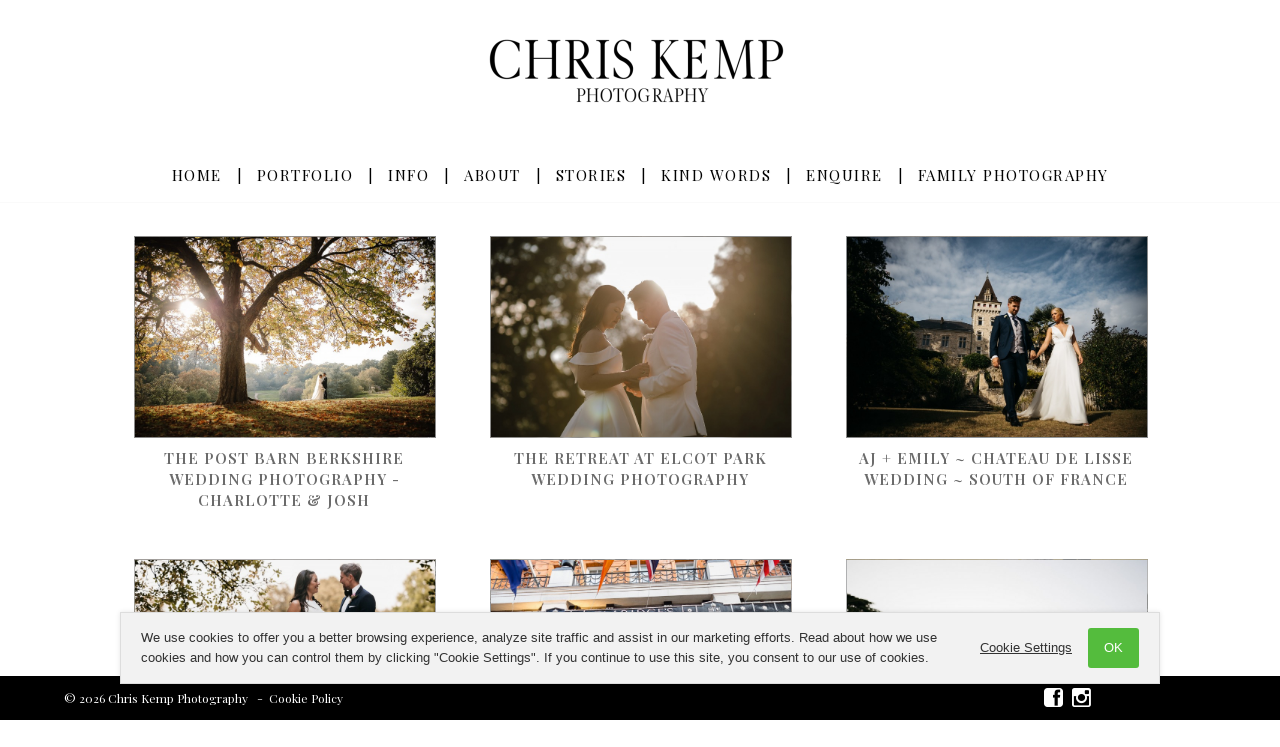

--- FILE ---
content_type: text/html; charset=UTF-8
request_url: https://www.chriskemp.co.uk/gallery/
body_size: 43600
content:
<!DOCTYPE html>
<!--[if lt IE 7]>      <html class="no-js lt-ie9 lt-ie8 lt-ie7"> <![endif]-->
<!--[if IE 7]>         <html class="no-js lt-ie9 lt-ie8"> <![endif]-->
<!--[if IE 8]>         <html class="no-js lt-ie9"> <![endif]-->
<!--[if gt IE 8]><!--> <html class="no-js"> <!--<![endif]--><head>
    <meta charset="utf-8">
    <meta http-equiv="X-UA-Compatible" content="IE=edge,chrome=1">
    <title>Berkshire Wedding Photographer | Newbury wedding photography Photographer|Newbury wedding photographer</title>
<meta name="Keywords" content="Wedding Photography Newbury, wedding photographers newbury, newbury wedding photography in Newbury, wedding photographers in Newbury, Newbury wedding photography, Newbury wedding Photographer, Professional photographer based in Newbury, wedding photographer based in Newbury, wedding photography, creative wedding photography, newbury photographer , photographer in newbury, wedding photographer in newbury, wedding photography in newbury,Berkshire wedding photography, wedding photographers Berkshire, wedding photography in Berkshire, Great house at Sonning wedding photographer, Newbury Manor Hotel wedding photographer," />
<meta name="Description" content="Chris Kemp is a professional wedding and portrait photographer based in Newbury Berkshire. Dedicated to delivering extraordinary images with unparalleled customer service!" />
<meta property="og:image" content="http://www.onlinepictureproof.com/media/pages/9133-chriskemp.png" />

<style>
  
  #page92418 .pageheader { display:none; }
  
div.bottomtext, div.bottomtext * {
    color: #999 !important;
}
  
  .sitefrm table {
    margin: auto;
}

@media only screen and (min-width: 780px) {
body div#siteheader {
    1background-color: rgba(107,106,106,0.2) !important;
}
}
  
  @media (max-width: 780px) {
    img.opplogo {
        max-height: 28px !important;
    }
}
  
  @media (max-width: 640px) {    
    
    body.fpage div.bgslider { 
      height: calc(100vh - 110px) !important;
    } 
    
    body.fpage .bgslider div.bg { 
      position: relative;
      height: 100% !important;
      background-size: cover !important;
    }
    
  }


</style><meta property="og:type" content="website" /><meta name="author" content="Chris Kemp Photography " />    <meta name="viewport" content="width=device-width, initial-scale=1">
    <meta content="yes" name="apple-mobile-web-app-capable" />
            <link rel="apple-touch-icon-precomposed" href="https://www.onlinepictureproof.com/media/mobile/apple-touch-icon.png"/>
    
    <style>/*! normalize.css v1.1.3 | MIT License | git.io/normalize */article,aside,details,figcaption,figure,footer,header,hgroup,main,nav,section,summary{display:block}audio,canvas,video{display:inline-block;*display:inline;*zoom:1}audio:not([controls]){display:none;height:0}[hidden]{display:none}html{font-size:100%;-ms-text-size-adjust:100%;-webkit-text-size-adjust:100%}html,button,input,select,textarea{font-family:sans-serif}body{margin:0}a:focus{outline:thin dotted}a:active,a:hover{outline:0}h1{font-size:2em;margin:.67em 0}h2{font-size:1.5em;margin:.83em 0}h3{font-size:1.17em;margin:1em 0}h4{font-size:1em;margin:1.33em 0}h5{font-size:.83em;margin:1.67em 0}h6{font-size:.67em;margin:2.33em 0}abbr[title]{border-bottom:1px dotted}b,strong{font-weight:bold}blockquote{margin:1em 40px}dfn{font-style:italic}hr{-moz-box-sizing:content-box;box-sizing:content-box;height:0}mark{background:#ff0;color:#000}p,pre{margin:1em 0}code,kbd,pre,samp{font-family:monospace,serif;_font-family:'courier new',monospace;font-size:1em}pre{white-space:pre;white-space:pre-wrap;word-wrap:break-word}q{quotes:none}q:before,q:after{content:'';content:none}small{font-size:80%}sub,sup{font-size:75%;line-height:0;position:relative;vertical-align:baseline}sup{top:-0.5em}sub{bottom:-0.25em}dl,menu,ol,ul{margin:1em 0}dd{margin:0 0 0 40px}menu,ol,ul{padding:0 0 0 40px}nav ul,nav ol{list-style:none;list-style-image:none}img{border:0;-ms-interpolation-mode:bicubic}svg:not(:root){overflow:hidden}figure{margin:0}form{margin:0}fieldset{border:1px solid silver;margin:0 2px;padding:.35em .625em .75em}legend{border:0;padding:0;white-space:normal;*margin-left:-7px}button,input,select,textarea{font-size:100%;margin:0;vertical-align:baseline;*vertical-align:middle}button,input{line-height:normal}button,select{text-transform:none}button,html input[type="button"],input[type="reset"],input[type="submit"]{-webkit-appearance:button;cursor:pointer;*overflow:visible}button[disabled],html input[disabled]{cursor:default}input[type="checkbox"],input[type="radio"]{box-sizing:border-box;padding:0;*height:13px;*width:13px}input[type="search"]{-webkit-appearance:textfield;-moz-box-sizing:content-box;-webkit-box-sizing:content-box;box-sizing:content-box}input[type="search"]::-webkit-search-cancel-button,input[type="search"]::-webkit-search-decoration{-webkit-appearance:none}button::-moz-focus-inner,input::-moz-focus-inner{border:0;padding:0}textarea{overflow:auto;vertical-align:top}table{border-collapse:collapse;border-spacing:0}/*! HTML5 Boilerplate v4.3.0 | MIT License | http://h5bp.com/ */

html,
button,
input,
select,
textarea {
    color: #222;
}

html {
    font-size: 1em;
    line-height: 1.4;
}

::-moz-selection {
    background: #b3d4fc;
    text-shadow: none;
}

::selection {
    background: #b3d4fc;
    text-shadow: none;
}

hr {
    display: block;
    height: 1px;
    border: 0;
    border-top: 1px solid #ccc;
    margin: 1em 0;
    padding: 0;
}

audio,
canvas,
img,
video {
    vertical-align: middle;
}

fieldset {
    border: 0;
    margin: 0;
    padding: 0;
}

textarea {
    resize: vertical;
}

.browsehappy {
    margin: 0.2em 0;
    background: #ccc;
    color: #000;
    padding: 0.2em 0;
}


/* ==========================================================================
   Author's custom styles
   ========================================================================== */















/* ==========================================================================
   Media Queries
   ========================================================================== */

@media only screen and (min-width: 35em) {

}

@media print,
       (-o-min-device-pixel-ratio: 5/4),
       (-webkit-min-device-pixel-ratio: 1.25),
       (min-resolution: 120dpi) {

}

/* ==========================================================================
   Helper classes
   ========================================================================== */

.ir {
    background-color: transparent;
    border: 0;
    overflow: hidden;
    *text-indent: -9999px;
}

.ir:before {
    content: "";
    display: block;
    width: 0;
    height: 150%;
}

.hidden {
    display: none !important;
    visibility: hidden;
}

.visuallyhidden {
    border: 0;
    clip: rect(0 0 0 0);
    height: 1px;
    margin: -1px;
    overflow: hidden;
    padding: 0;
    position: absolute;
    width: 1px;
}

.visuallyhidden.focusable:active,
.visuallyhidden.focusable:focus {
    clip: auto;
    height: auto;
    margin: 0;
    overflow: visible;
    position: static;
    width: auto;
}

.invisible {
    visibility: hidden;
}

.clearfix:before,
.clearfix:after {
    content: " ";
    display: table;
}

.clearfix:after {
    clear: both;
}

.clearfix {
    *zoom: 1;
}

/* ==========================================================================
   Print styles
   ========================================================================== */

@media print {
    * {
        background: transparent !important;
        color: #000 !important;
        box-shadow: none !important;
        text-shadow: none !important;
    }

    a,
    a:visited {
        text-decoration: underline;
    }

    a[href]:after {
        content: " (" attr(href) ")";
    }

    abbr[title]:after {
        content: " (" attr(title) ")";
    }

    .ir a:after,
    a[href^="javascript:"]:after,
    a[href^="#"]:after {
        content: "";
    }

    pre,
    blockquote {
        border: 1px solid #999;
        page-break-inside: avoid;
    }

    thead {
        display: table-header-group;
    }

    tr,
    img {
        page-break-inside: avoid;
    }

    img {
        max-width: 100% !important;
    }

    @page {
        margin: 0.5cm;
    }

    p,
    h2,
    h3 {
        orphans: 3;
        widows: 3;
    }

    h2,
    h3 {
        page-break-after: avoid;
    }
}/**
 * Featherlight - ultra slim jQuery lightbox
 * Version 1.3.2 - http://noelboss.github.io/featherlight/
 *
 * Copyright 2015, Noël Raoul Bossart (http://www.noelboss.com)
 * MIT Licensed.
**/
@media all{.featherlight{display:none;position:fixed;top:0;right:0;bottom:0;left:0;z-index:2147483647;text-align:center;white-space:nowrap;cursor:pointer;background:#333;background:rgba(0,0,0,0)}.featherlight:last-of-type{background:rgba(0,0,0,.8)}.featherlight:before{content:'';display:inline-block;height:100%;vertical-align:middle;margin-right:-.25em}.featherlight .featherlight-content{position:relative;text-align:left;vertical-align:middle;display:inline-block;overflow:auto;padding:25px 25px 0;border-bottom:25px solid transparent;min-width:30%;margin-left:5%;margin-right:5%;max-height:95%;background:#fff;cursor:auto;white-space:normal}.featherlight .featherlight-inner{display:block}.featherlight .featherlight-close-icon{position:absolute;z-index:9999;top:0;right:0;line-height:25px;width:25px;cursor:pointer;text-align:center;font-family:Arial,sans-serif !important;background:#fff;background:rgba(255,255,255,.3);color:#000}.featherlight .featherlight-image{width:100%}.featherlight-iframe .featherlight-content{border-bottom:0;padding:0}.featherlight iframe{border:0}}@media only screen and (max-width:1024px){.featherlight .featherlight-content{margin-left:10px;margin-right:10px;max-height:98%;padding:10px 10px 0;border-bottom:10px solid transparent}}/*
	jQuery.mmenu CSS
*/
/*
	jQuery.mmenu oncanvas CSS
*/
.mm-hidden {
  display: none !important; }

.mm-wrapper {
  overflow-x: hidden;
  position: relative; }

.mm-menu,
.mm-menu > .mm-panel {
  margin: 0;
  position: absolute;
  left: 0;
  right: 0;
  top: 0;
  bottom: 0;
  z-index: 0; }

.mm-menu {
  box-sizing: border-box;
  background: inherit;
  display: block;
  overflow: hidden;
  padding: 0; }

.mm-panel {
  -webkit-transition: -webkit-transform 0.4s ease;
  -moz-transition: -moz-transform 0.4s ease;
  -ms-transition: -ms-transform 0.4s ease;
  -o-transition: -o-transform 0.4s ease;
  transition: transform 0.4s ease;
  -webkit-transform: translate3d(100%, 0, 0);
  -moz-transform: translate3d(100%, 0, 0);
  -ms-transform: translate3d(100%, 0, 0);
  -o-transform: translate3d(100%, 0, 0);
  transform: translate3d(100%, 0, 0); }
  .mm-panel.mm-opened {
    -webkit-transform: translate3d(0%, 0, 0);
    -moz-transform: translate3d(0%, 0, 0);
    -ms-transform: translate3d(0%, 0, 0);
    -o-transform: translate3d(0%, 0, 0);
    transform: translate3d(0%, 0, 0); }
  .mm-panel.mm-subopened {
    -webkit-transform: translate3d(-30%, 0, 0);
    -moz-transform: translate3d(-30%, 0, 0);
    -ms-transform: translate3d(-30%, 0, 0);
    -o-transform: translate3d(-30%, 0, 0);
    transform: translate3d(-30%, 0, 0); }
  .mm-panel.mm-highest {
    z-index: 1; }

.mm-menu > .mm-panel {
  background: inherit;
  border-color: inherit;
  -webkit-overflow-scrolling: touch;
  overflow: scroll;
  overflow-x: hidden;
  overflow-y: auto;
  box-sizing: border-box;
  padding: 0 20px; }
  .mm-menu > .mm-panel.mm-hasnavbar {
    padding-top: 40px; }
  .mm-menu > .mm-panel:before, .mm-menu > .mm-panel:after {
    content: '';
    display: block;
    height: 20px; }

.mm-vertical .mm-panel {
  -webkit-transform: none !important;
  -moz-transform: none !important;
  -ms-transform: none !important;
  -o-transform: none !important;
  transform: none !important; }

.mm-vertical .mm-listview .mm-panel,
.mm-listview .mm-vertical .mm-panel {
  display: none;
  padding: 10px 0 10px 10px; }
  .mm-vertical .mm-listview .mm-panel .mm-listview > li:last-child:after,
  .mm-listview .mm-vertical .mm-panel .mm-listview > li:last-child:after {
    border-color: transparent; }

.mm-vertical li.mm-opened > .mm-panel,
li.mm-vertical.mm-opened > .mm-panel {
  display: block; }

.mm-vertical .mm-listview > li > .mm-next,
.mm-listview > li.mm-vertical > .mm-next {
  height: 40px;
  bottom: auto; }
  .mm-vertical .mm-listview > li > .mm-next:after,
  .mm-listview > li.mm-vertical > .mm-next:after {
    top: 16px;
    bottom: auto; }
.mm-vertical .mm-listview > li.mm-opened > .mm-next:after,
.mm-listview > li.mm-vertical.mm-opened > .mm-next:after {
  -webkit-transform: rotate(45deg);
  -moz-transform: rotate(45deg);
  -ms-transform: rotate(45deg);
  -o-transform: rotate(45deg);
  transform: rotate(45deg); }

.mm-navbar {
  border-bottom: 1px solid;
  border-color: inherit;
  text-align: center;
  line-height: 20px;
  height: 40px;
  padding: 0 40px;
  margin: 0;
  position: absolute;
  top: 0;
  left: 0;
  right: 0; }
  .mm-navbar > * {
    display: block;
    padding: 10px 0; }
  .mm-navbar a,
  .mm-navbar a:hover {
    text-decoration: none; }
  .mm-navbar .mm-title {
    text-overflow: ellipsis;
    white-space: nowrap;
    overflow: hidden; }
  .mm-navbar .mm-btn {
    box-sizing: border-box;
    width: 40px;
    height: 40px;
    position: absolute;
    top: 0;
    z-index: 1; }
    .mm-navbar .mm-btn:first-child {
      padding-left: 20px;
      left: 0; }
    .mm-navbar .mm-btn:last-child {
      text-align: right;
      padding-right: 20px;
      right: 0; }

.mm-panel .mm-navbar {
  display: none; }
.mm-panel.mm-hasnavbar .mm-navbar {
  display: block; }

.mm-listview,
.mm-listview > li {
  list-style: none;
  display: block;
  padding: 0;
  margin: 0; }

.mm-listview {
  font: inherit;
  font-size: 14px;
  line-height: 20px; }
  .mm-listview a,
  .mm-listview a:hover {
    text-decoration: none; }
  .mm-listview > li {
    position: relative; }
    .mm-listview > li, .mm-listview > li:after,
    .mm-listview > li .mm-next,
    .mm-listview > li .mm-next:before {
      border-color: inherit; }
    .mm-listview > li > a,
    .mm-listview > li > span {
      text-overflow: ellipsis;
      white-space: nowrap;
      overflow: hidden;
      color: inherit;
      display: block;
      padding: 10px 10px 10px 20px;
      margin: 0; }
      .mm-listview > li > a.mm-arrow,
      .mm-listview > li > span.mm-arrow {
        padding-right: 50px; }
    .mm-listview > li:not(.mm-divider):after {
      content: '';
      border-bottom-width: 1px;
      border-bottom-style: solid;
      display: block;
      position: absolute;
      left: 0;
      right: 0;
      bottom: 0; }
    .mm-listview > li:not(.mm-divider):after {
      left: 20px; }
  .mm-listview .mm-next {
    background: rgba(3, 2, 1, 0);
    width: 50px;
    padding: 0;
    position: absolute;
    right: 0;
    top: 0;
    bottom: 0;
    z-index: 2; }
    .mm-listview .mm-next:before {
      content: '';
      border-left-width: 1px;
      border-left-style: solid;
      display: block;
      position: absolute;
      top: 0;
      bottom: 0;
      left: 0; }
    .mm-listview .mm-next + a,
    .mm-listview .mm-next + span {
      margin-right: 50px; }
    .mm-listview .mm-next.mm-fullsubopen {
      width: 100%; }
      .mm-listview .mm-next.mm-fullsubopen:before {
        border-left: none; }
      .mm-listview .mm-next.mm-fullsubopen + a,
      .mm-listview .mm-next.mm-fullsubopen + span {
        padding-right: 50px;
        margin-right: 0; }

.mm-menu > .mm-panel > .mm-listview {
  margin: 20px -20px; }
.mm-menu > .mm-panel > .mm-listview:first-child,
.mm-menu > .mm-panel > .mm-navbar + .mm-listview {
  margin-top: -20px; }

.mm-listview .mm-inset {
  list-style: inside disc;
  padding: 0 10px 15px 40px;
  margin: 0; }
  .mm-listview .mm-inset > li {
    padding: 5px 0; }

.mm-listview .mm-divider {
  text-overflow: ellipsis;
  white-space: nowrap;
  overflow: hidden;
  font-size: 10px;
  text-transform: uppercase;
  text-indent: 20px;
  line-height: 25px; }

.mm-listview .mm-spacer {
  padding-top: 40px; }
  .mm-listview .mm-spacer > .mm-next {
    top: 40px; }
  .mm-listview .mm-spacer.mm-divider {
    padding-top: 25px; }

.mm-prev:before,
.mm-next:after,
.mm-arrow:after {
  content: '';
  border: 2px solid transparent;
  display: inline-block;
  width: 8px;
  height: 8px;
  margin: auto;
  position: absolute;
  top: 0;
  bottom: 0;
  -webkit-transform: rotate(-45deg);
  -moz-transform: rotate(-45deg);
  -ms-transform: rotate(-45deg);
  -o-transform: rotate(-45deg);
  transform: rotate(-45deg); }

.mm-prev:before {
  border-right: none;
  border-bottom: none;
  left: 20px; }

.mm-next:after,
.mm-arrow:after {
  border-top: none;
  border-left: none;
  right: 20px; }

.mm-menu {
  background: #f3f3f3;
  border-color: rgba(0, 0, 0, 0.1);
  color: rgba(0, 0, 0, 0.7); }
  .mm-menu .mm-navbar > *,
  .mm-menu .mm-navbar a {
    color: rgba(0, 0, 0, 0.3); }
  .mm-menu .mm-navbar .mm-btn:before, .mm-menu .mm-navbar .mm-btn:after {
    border-color: rgba(0, 0, 0, 0.3); }
  .mm-menu .mm-listview {
    border-color: rgba(0, 0, 0, 0.1); }
    .mm-menu .mm-listview > li .mm-next:after,
    .mm-menu .mm-listview > li .mm-arrow:after {
      border-color: rgba(0, 0, 0, 0.3); }
    .mm-menu .mm-listview > li.mm-selected > a:not(.mm-next),
    .mm-menu .mm-listview > li.mm-selected > span {
      background: rgba(255, 255, 255, 0.5); }
  .mm-menu.mm-vertical .mm-listview > li.mm-opened > a.mm-next,
  .mm-menu.mm-vertical .mm-listview > li.mm-opened > .mm-panel,
  .mm-menu .mm-listview > li.mm-opened.mm-vertical > a.mm-next,
  .mm-menu .mm-listview > li.mm-opened.mm-vertical > .mm-panel {
    background: rgba(0, 0, 0, 0.05); }
  .mm-menu .mm-divider {
    background: rgba(0, 0, 0, 0.05); }

/*
	jQuery.mmenu offcanvas addon CSS
*/
.mm-page {
  box-sizing: border-box;
  position: relative; }

.mm-slideout {
  -webkit-transition: -webkit-transform 0.4s ease;
  -ms-transition: -ms-transform 0.4s ease;
  transition: transform 0.4s ease; }

html.mm-opened {
  overflow: hidden;
  position: relative; }
  html.mm-opened body {
    overflow: hidden; }

html.mm-background .mm-page {
  background: inherit; }

#mm-blocker {
  background: rgba(3, 2, 1, 0);
  display: none;
  width: 100%;
  height: 100%;
  position: fixed;
  top: 0;
  left: 0;
  z-index: 999999; }

html.mm-opened #mm-blocker,
html.mm-blocking #mm-blocker {
  display: block; }

.mm-menu.mm-offcanvas {
  display: none;
  position: fixed; }
.mm-menu.mm-current {
  display: block; }

.mm-menu {
  width: 80%;
  min-width: 140px;
  max-width: 440px; }

html.mm-opening .mm-slideout {
  -webkit-transform: translate(80%, 0);
  -moz-transform: translate(80%, 0);
  -ms-transform: translate(80%, 0);
  -o-transform: translate(80%, 0);
  transform: translate(80%, 0); }

@media all and (max-width: 175px) {
  html.mm-opening .mm-slideout {
    -webkit-transform: translate(140px, 0);
    -moz-transform: translate(140px, 0);
    -ms-transform: translate(140px, 0);
    -o-transform: translate(140px, 0);
    transform: translate(140px, 0); } }
@media all and (min-width: 550px) {
  html.mm-opening .mm-slideout {
    -webkit-transform: translate(440px, 0);
    -moz-transform: translate(440px, 0);
    -ms-transform: translate(440px, 0);
    -o-transform: translate(440px, 0);
    transform: translate(440px, 0); } }
/*
	jQuery.mmenu autoHeight addon CSS
*/
.mm-menu.mm-top.mm-autoheight, .mm-menu.mm-bottom.mm-autoheight {
  max-height: 80%; }
  .mm-menu.mm-top.mm-autoheight.mm-fullscreen, .mm-menu.mm-bottom.mm-autoheight.mm-fullscreen {
    max-height: 100%; }
.mm-menu.mm-measureheight > .mm-panel {
  bottom: auto !important;
  height: auto !important; }

/*
	jQuery.mmenu counters addon CSS
*/
em.mm-counter {
  font: inherit;
  font-size: 14px;
  font-style: normal;
  text-indent: 0;
  line-height: 20px;
  display: block;
  margin-top: -10px;
  position: absolute;
  right: 45px;
  top: 50%; }
  em.mm-counter + a.mm-next {
    width: 90px; }
    em.mm-counter + a.mm-next + a,
    em.mm-counter + a.mm-next + span {
      margin-right: 90px; }
  em.mm-counter + a.mm-fullsubopen {
    padding-left: 0; }

.mm-vertical > .mm-counter {
  top: 12px;
  margin-top: 0; }
.mm-vertical.mm-spacer > .mm-counter {
  margin-top: 40px; }

.mm-nosubresults > .mm-counter {
  display: none; }

.mm-menu em.mm-counter {
  color: rgba(0, 0, 0, 0.3); }

/*
	jQuery.mmenu dividers addon CSS
*/
.mm-divider > span {
  text-overflow: ellipsis;
  white-space: nowrap;
  overflow: hidden;
  padding: 0;
  line-height: 25px; }
.mm-divider.mm-opened a.mm-next:after {
  -webkit-transform: rotate(45deg);
  -moz-transform: rotate(45deg);
  -ms-transform: rotate(45deg);
  -o-transform: rotate(45deg);
  transform: rotate(45deg); }

.mm-collapsed:not(.mm-uncollapsed) {
  display: none; }

.mm-fixeddivider {
  background: inherit;
  display: none;
  position: absolute;
  top: 0;
  left: 0;
  right: 0;
  z-index: 2;
  -webkit-transform: translate3d(0, 0, 0);
  -moz-transform: translate3d(0, 0, 0);
  -ms-transform: translate3d(0, 0, 0);
  -o-transform: translate3d(0, 0, 0);
  transform: translate3d(0, 0, 0); }
  .mm-fixeddivider:after {
    content: none !important;
    display: none !important; }

.mm-hasdividers .mm-fixeddivider {
  display: block; }

.mm-menu .mm-fixeddivider span {
  background: rgba(0, 0, 0, 0.05); }

/*
	jQuery.mmenu dragOpen addon CSS
*/
html.mm-opened.mm-dragging .mm-menu,
html.mm-opened.mm-dragging .mm-page,
html.mm-opened.mm-dragging .mm-fixed-top,
html.mm-opened.mm-dragging .mm-fixed-bottom,
html.mm-opened.mm-dragging #mm-blocker {
  -webkit-transition-duration: 0s;
  -moz-transition-duration: 0s;
  -ms-transition-duration: 0s;
  -o-transition-duration: 0s;
  transition-duration: 0s; }

/*
	jQuery.mmenu iconpanels addon CSS
*/
.mm-iconpanel .mm-panel {
  -webkit-transition-property: -webkit-transform, left, right;
  -moz-transition-property: -moz-transform, left, right;
  -ms-transition-property: -ms-transform, left, right;
  -o-transition-property: -o-transform, left, right;
  transition-property: transform, left, right; }
  .mm-iconpanel .mm-panel.mm-opened {
    border-left: 1px solid;
    border-color: inherit; }
  .mm-iconpanel .mm-panel.mm-subopened {
    overflow-y: hidden;
    left: -40px;
    -webkit-transform: translate3d(0, 0, 0);
    -moz-transform: translate3d(0, 0, 0);
    -ms-transform: translate3d(0, 0, 0);
    -o-transform: translate3d(0, 0, 0);
    transform: translate3d(0, 0, 0); }

.mm-iconpanel .mm-panel.mm-iconpanel-0 {
  left: 0px; }

.mm-iconpanel .mm-panel.mm-iconpanel-1 {
  left: 40px; }

.mm-iconpanel .mm-panel.mm-iconpanel-2 {
  left: 80px; }

.mm-iconpanel .mm-panel.mm-iconpanel-3 {
  left: 120px; }

.mm-iconpanel .mm-panel.mm-iconpanel-4 {
  left: 160px; }

.mm-iconpanel .mm-panel.mm-iconpanel-5 {
  left: 200px; }

.mm-iconpanel .mm-panel.mm-iconpanel-6 {
  left: 240px; }

.mm-subblocker {
  background: inherit;
  opacity: 0;
  display: block;
  -webkit-transition: opacity 0.4s ease;
  -moz-transition: opacity 0.4s ease;
  -ms-transition: opacity 0.4s ease;
  -o-transition: opacity 0.4s ease;
  transition: opacity 0.4s ease; }

.mm-subopened .mm-subblocker {
  opacity: 0.6;
  position: absolute;
  top: 0;
  right: 0;
  bottom: -100000px;
  left: 0;
  z-index: 3; }

/*
	jQuery.mmenu navbars addon CSS
*/
.mm-menu > .mm-navbar {
  background: inherit;
  padding: 0;
  z-index: 3;
  -webkit-transform: translate3d(0, 0, 0);
  -moz-transform: translate3d(0, 0, 0);
  -ms-transform: translate3d(0, 0, 0);
  -o-transform: translate3d(0, 0, 0);
  transform: translate3d(0, 0, 0); }

.mm-navbar-bottom {
  border-top-width: 1px;
  border-top-style: solid;
  border-bottom: none;
  top: auto;
  bottom: 0; }

.mm-navbar-top ~ .mm-navbar-top {
  border-bottom: none; }

.mm-navbar-bottom ~ .mm-navbar-bottom {
  border-top: none; }

.mm-navbar.mm-hasbtns {
  padding: 0 40px; }

.mm-close:after {
  content: 'x'; }

.mm-navbar[class*="mm-navbar-content-"] > * {
  box-sizing: border-box;
  display: block;
  float: left; }

.mm-navbar > .mm-breadcrumbs {
  text-overflow: ellipsis;
  white-space: nowrap;
  overflow: hidden;
  -webkit-overflow-scrolling: touch;
  overflow-x: auto;
  text-align: left;
  padding: 0 0 0 17px; }
  .mm-navbar > .mm-breadcrumbs > * {
    display: inline-block;
    padding: 10px 3px; }
  .mm-navbar > .mm-breadcrumbs > a {
    text-decoration: underline; }
.mm-navbar.mm-hasbtns .mm-breadcrumbs {
  margin-left: -40px; }
.mm-navbar.mm-hasbtns .mm-btn:not(.mm-hidden) + .mm-breadcrumbs {
  margin-left: 0;
  padding-left: 0; }

.mm-navbar-top-1 {
  top: 0px; }

.mm-hasnavbar-top-1 .mm-panel {
  top: 40px; }
.mm-hasnavbar-top-1 .mm-indexer {
  top: 50px; }
.mm-hasnavbar-top-1 .mm-fixeddivider {
  top: 40px; }

.mm-navbar-top-2 {
  top: 40px; }

.mm-hasnavbar-top-2 .mm-panel {
  top: 80px; }
.mm-hasnavbar-top-2 .mm-indexer {
  top: 90px; }
.mm-hasnavbar-top-2 .mm-fixeddivider {
  top: 80px; }

.mm-navbar-top-3 {
  top: 80px; }

.mm-hasnavbar-top-3 .mm-panel {
  top: 120px; }
.mm-hasnavbar-top-3 .mm-indexer {
  top: 130px; }
.mm-hasnavbar-top-3 .mm-fixeddivider {
  top: 120px; }

.mm-navbar-top-4 {
  top: 120px; }

.mm-hasnavbar-top-4 .mm-panel {
  top: 160px; }
.mm-hasnavbar-top-4 .mm-indexer {
  top: 170px; }
.mm-hasnavbar-top-4 .mm-fixeddivider {
  top: 160px; }

.mm-navbar-bottom-1 {
  bottom: 0px; }

.mm-hasnavbar-bottom-1 .mm-panel {
  bottom: 40px; }
.mm-hasnavbar-bottom-1 .mm-indexer {
  bottom: 50px; }

.mm-navbar-bottom-2 {
  bottom: 40px; }

.mm-hasnavbar-bottom-2 .mm-panel {
  bottom: 80px; }
.mm-hasnavbar-bottom-2 .mm-indexer {
  bottom: 90px; }

.mm-navbar-bottom-3 {
  bottom: 80px; }

.mm-hasnavbar-bottom-3 .mm-panel {
  bottom: 120px; }
.mm-hasnavbar-bottom-3 .mm-indexer {
  bottom: 130px; }

.mm-navbar-bottom-4 {
  bottom: 120px; }

.mm-hasnavbar-bottom-4 .mm-panel {
  bottom: 160px; }
.mm-hasnavbar-bottom-4 .mm-indexer {
  bottom: 170px; }

.mm-navbar-size-2 {
  height: 80px; }

.mm-navbar-size-3 {
  height: 120px; }

.mm-navbar-size-4 {
  height: 160px; }

.mm-navbar-content-2 > * {
  width: 50%; }

.mm-navbar-content-3 > * {
  width: 33.33%; }

.mm-navbar-content-4 > * {
  width: 25%; }

.mm-navbar-content-5 > * {
  width: 20%; }

.mm-navbar-content-6 > * {
  width: 16.67%; }

/*
	jQuery.mmenu searchfield addon CSS
*/
.mm-search,
.mm-search input {
  box-sizing: border-box; }

.mm-search {
  height: 40px;
  padding: 7px 10px 0 10px; }
  .mm-search input {
    border: none;
    border-radius: 26px;
    font: inherit;
    font-size: 14px;
    line-height: 26px;
    outline: none;
    display: block;
    width: 100%;
    height: 26px;
    margin: 0;
    padding: 0 10px; }
  .mm-search input::-ms-clear {
    display: none; }

.mm-panel > .mm-search {
  width: 100%;
  position: absolute;
  top: 0;
  left: 0; }
.mm-panel.mm-hassearch {
  padding-top: 40px; }
  .mm-panel.mm-hassearch.mm-hasnavbar {
    padding-top: 80px; }
    .mm-panel.mm-hassearch.mm-hasnavbar .mm-search {
      top: 40px; }

.mm-noresultsmsg {
  text-align: center;
  font-size: 21px;
  display: none;
  padding: 40px 0; }

.mm-noresults .mm-noresultsmsg {
  display: block; }
.mm-noresults .mm-indexer {
  display: none !important; }

li.mm-nosubresults > a.mm-next {
  display: none; }
  li.mm-nosubresults > a.mm-next + a,
  li.mm-nosubresults > a.mm-next + span {
    padding-right: 10px; }

.mm-menu .mm-search input {
  background: rgba(0, 0, 0, 0.05);
  color: rgba(0, 0, 0, 0.7); }
.mm-menu .mm-noresultsmsg {
  color: rgba(0, 0, 0, 0.3); }

/*
	jQuery.mmenu sectionIndexer addon CSS
*/
.mm-indexer {
  background: inherit;
  text-align: center;
  font-size: 12px;
  box-sizing: border-box;
  width: 20px;
  position: absolute;
  top: 10px;
  bottom: 10px;
  right: -100px;
  z-index: 3;
  -webkit-transition: right 0.4s ease;
  -moz-transition: right 0.4s ease;
  -ms-transition: right 0.4s ease;
  -o-transition: right 0.4s ease;
  transition: right 0.4s ease;
  -webkit-transform: translate3d(0, 0, 0);
  -moz-transform: translate3d(0, 0, 0);
  -ms-transform: translate3d(0, 0, 0);
  -o-transform: translate3d(0, 0, 0);
  transform: translate3d(0, 0, 0); }
  .mm-indexer a {
    text-decoration: none;
    display: block;
    height: 3.85%; }
  .mm-indexer ~ .mm-panel.mm-hasindexer {
    padding-right: 40px; }

.mm-hasindexer .mm-indexer {
  right: 0; }
.mm-hasindexer .mm-fixeddivider {
  right: 20px; }

.mm-menu .mm-indexer a {
  color: rgba(0, 0, 0, 0.3); }

/*
	jQuery.mmenu toggles addon CSS
*/
input.mm-toggle,
input.mm-check {
  position: absolute;
  left: -10000px; }

label.mm-toggle,
label.mm-check {
  margin: 0;
  position: absolute;
  top: 50%;
  z-index: 2; }
  label.mm-toggle:before,
  label.mm-check:before {
    content: '';
    display: block; }

label.mm-toggle {
  border-radius: 30px;
  width: 50px;
  height: 30px;
  margin-top: -15px; }
  label.mm-toggle:before {
    border-radius: 30px;
    width: 28px;
    height: 28px;
    margin: 1px; }

input.mm-toggle:checked ~ label.mm-toggle:before {
  float: right; }

label.mm-check {
  width: 30px;
  height: 30px;
  margin-top: -15px; }
  label.mm-check:before {
    border-left: 3px solid;
    border-bottom: 3px solid;
    width: 40%;
    height: 20%;
    margin: 25% 0 0 20%;
    opacity: 0.1;
    -webkit-transform: rotate(-45deg);
    -moz-transform: rotate(-45deg);
    -ms-transform: rotate(-45deg);
    -o-transform: rotate(-45deg);
    transform: rotate(-45deg); }

input.mm-check:checked ~ label.mm-check:before {
  opacity: 1; }

li.mm-vertical label.mm-toggle, li.mm-vertical label.mm-check {
  bottom: auto;
  margin-top: 0; }
li.mm-vertical label.mm-toggle {
  top: 5px; }
li.mm-vertical label.mm-check {
  top: 5px; }

label.mm-toggle, label.mm-check {
  right: 20px; }
label.mm-toggle + a,
label.mm-toggle + span {
  padding-right: 80px; }
label.mm-check + a,
label.mm-check + span {
  padding-right: 60px; }

a.mm-next + label.mm-toggle, a.mm-next + label.mm-check {
  right: 60px; }
  a.mm-next + label.mm-toggle + a,
  a.mm-next + label.mm-toggle + span, a.mm-next + label.mm-check + a,
  a.mm-next + label.mm-check + span {
    margin-right: 50px; }
a.mm-next + label.mm-toggle + a,
a.mm-next + label.mm-toggle + span {
  padding-right: 70px; }
a.mm-next + label.mm-check + a,
a.mm-next + label.mm-check + span {
  padding-right: 50px; }

em.mm-counter + a.mm-next + label.mm-toggle, em.mm-counter + a.mm-next + label.mm-check {
  right: 100px; }
  em.mm-counter + a.mm-next + label.mm-toggle + a,
  em.mm-counter + a.mm-next + label.mm-toggle + span, em.mm-counter + a.mm-next + label.mm-check + a,
  em.mm-counter + a.mm-next + label.mm-check + span {
    margin-right: 90px; }

.mm-menu label.mm-toggle {
  background: rgba(0, 0, 0, 0.1); }
  .mm-menu label.mm-toggle:before {
    background: #f3f3f3; }
.mm-menu input.mm-toggle:checked ~ label.mm-toggle {
  background: #4bd963; }

.mm-menu label.mm-check:before {
  border-color: rgba(0, 0, 0, 0.7); }

/*
	jQuery.mmenu borderstyle extension CSS
*/
.mm-menu.mm-border-none .mm-listview > li:after,
.mm-listview.mm-border-none > li:after {
  content: none; }

.mm-menu.mm-border-full .mm-listview > li:after,
.mm-listview.mm-border-full > li:after {
  left: 0 !important; }

/*
	jQuery.mmenu effects extension CSS
*/
html.mm-effect-zoom-menu .mm-menu.mm-offcanvas {
  -webkit-transition: -webkit-transform 0.4s ease;
  -moz-transition: -moz-transform 0.4s ease;
  -ms-transition: -ms-transform 0.4s ease;
  -o-transition: -o-transform 0.4s ease;
  transition: transform 0.4s ease; }
html.mm-effect-zoom-menu.mm-opened .mm-menu.mm-effect-zoom-menu {
  -webkit-transform: scale(0.7, 0.7) translate3d(-30%, 0, 0);
  -moz-transform: scale(0.7, 0.7) translate3d(-30%, 0, 0);
  -ms-transform: scale(0.7, 0.7) translate3d(-30%, 0, 0);
  -o-transform: scale(0.7, 0.7) translate3d(-30%, 0, 0);
  transform: scale(0.7, 0.7) translate3d(-30%, 0, 0);
  -webkit-transform-origin: left center;
  -moz-transform-origin: left center;
  -ms-transform-origin: left center;
  -o-transform-origin: left center;
  transform-origin: left center; }
html.mm-effect-zoom-menu.mm-opening .mm-menu.mm-effect-zoom-menu {
  -webkit-transform: scale(1, 1) translate3d(0%, 0, 0);
  -moz-transform: scale(1, 1) translate3d(0%, 0, 0);
  -ms-transform: scale(1, 1) translate3d(0%, 0, 0);
  -o-transform: scale(1, 1) translate3d(0%, 0, 0);
  transform: scale(1, 1) translate3d(0%, 0, 0); }
html.mm-effect-zoom-menu.mm-right.mm-opened .mm-menu.mm-offcanvas {
  -webkit-transform: scale(0.7, 0.7) translate3d(30%, 0, 0);
  -moz-transform: scale(0.7, 0.7) translate3d(30%, 0, 0);
  -ms-transform: scale(0.7, 0.7) translate3d(30%, 0, 0);
  -o-transform: scale(0.7, 0.7) translate3d(30%, 0, 0);
  transform: scale(0.7, 0.7) translate3d(30%, 0, 0);
  -webkit-transform-origin: right center;
  -moz-transform-origin: right center;
  -ms-transform-origin: right center;
  -o-transform-origin: right center;
  transform-origin: right center; }
html.mm-effect-zoom-menu.mm-right.mm-opening .mm-menu.mm-effect-zoom-menu {
  -webkit-transform: scale(1, 1) translate3d(0%, 0, 0);
  -moz-transform: scale(1, 1) translate3d(0%, 0, 0);
  -ms-transform: scale(1, 1) translate3d(0%, 0, 0);
  -o-transform: scale(1, 1) translate3d(0%, 0, 0);
  transform: scale(1, 1) translate3d(0%, 0, 0); }

html.mm-effect-slide-menu .mm-menu.mm-effect-slide-menu {
  -webkit-transition: -webkit-transform 0.4s ease;
  -moz-transition: -moz-transform 0.4s ease;
  -ms-transition: -ms-transform 0.4s ease;
  -o-transition: -o-transform 0.4s ease;
  transition: transform 0.4s ease; }
html.mm-effect-slide-menu.mm-opened .mm-menu.mm-effect-slide-menu {
  -webkit-transform: translate3d(-30%, 0, 0);
  -moz-transform: translate3d(-30%, 0, 0);
  -ms-transform: translate3d(-30%, 0, 0);
  -o-transform: translate3d(-30%, 0, 0);
  transform: translate3d(-30%, 0, 0); }
html.mm-effect-slide-menu.mm-opening .mm-menu.mm-effect-slide-menu {
  -webkit-transform: translate3d(0%, 0, 0);
  -moz-transform: translate3d(0%, 0, 0);
  -ms-transform: translate3d(0%, 0, 0);
  -o-transform: translate3d(0%, 0, 0);
  transform: translate3d(0%, 0, 0); }
html.mm-effect-slide-menu.mm-right.mm-opened .mm-menu.mm-effect-slide-menu {
  -webkit-transform: translate3d(30%, 0, 0);
  -moz-transform: translate3d(30%, 0, 0);
  -ms-transform: translate3d(30%, 0, 0);
  -o-transform: translate3d(30%, 0, 0);
  transform: translate3d(30%, 0, 0); }
html.mm-effect-slide-menu.mm-right.mm-opening .mm-menu.mm-effect-slide-menu {
  -webkit-transform: translate3d(0%, 0, 0);
  -moz-transform: translate3d(0%, 0, 0);
  -ms-transform: translate3d(0%, 0, 0);
  -o-transform: translate3d(0%, 0, 0);
  transform: translate3d(0%, 0, 0); }

html.mm-effect-fade-menu .mm-menu.mm-effect-fade-menu {
  opacity: 0;
  -webkit-transition: opacity 0.4s ease;
  -moz-transition: opacity 0.4s ease;
  -ms-transition: opacity 0.4s ease;
  -o-transition: opacity 0.4s ease;
  transition: opacity 0.4s ease; }
html.mm-effect-fade-menu.mm-opening .mm-menu.mm-effect-fade-menu {
  opacity: 1; }

.mm-menu.mm-effect-zoom-panels .mm-panel {
  -webkit-transform: scale(1.5, 1.5) translate3d(100%, 0, 0);
  -moz-transform: scale(1.5, 1.5) translate3d(100%, 0, 0);
  -ms-transform: scale(1.5, 1.5) translate3d(100%, 0, 0);
  -o-transform: scale(1.5, 1.5) translate3d(100%, 0, 0);
  transform: scale(1.5, 1.5) translate3d(100%, 0, 0);
  -webkit-transform-origin: left center;
  -moz-transform-origin: left center;
  -ms-transform-origin: left center;
  -o-transform-origin: left center;
  transform-origin: left center; }
  .mm-menu.mm-effect-zoom-panels .mm-panel.mm-opened {
    -webkit-transform: scale(1, 1) translate3d(0%, 0, 0);
    -moz-transform: scale(1, 1) translate3d(0%, 0, 0);
    -ms-transform: scale(1, 1) translate3d(0%, 0, 0);
    -o-transform: scale(1, 1) translate3d(0%, 0, 0);
    transform: scale(1, 1) translate3d(0%, 0, 0); }
    .mm-menu.mm-effect-zoom-panels .mm-panel.mm-opened.mm-subopened {
      -webkit-transform: scale(0.7, 0.7) translate3d(-30%, 0, 0);
      -moz-transform: scale(0.7, 0.7) translate3d(-30%, 0, 0);
      -ms-transform: scale(0.7, 0.7) translate3d(-30%, 0, 0);
      -o-transform: scale(0.7, 0.7) translate3d(-30%, 0, 0);
      transform: scale(0.7, 0.7) translate3d(-30%, 0, 0); }

.mm-menu.mm-effect-slide-panels-0 .mm-panel.mm-subopened {
  -webkit-transform: translate3d(0, 0, 0);
  -moz-transform: translate3d(0, 0, 0);
  -ms-transform: translate3d(0, 0, 0);
  -o-transform: translate3d(0, 0, 0);
  transform: translate3d(0, 0, 0); }
.mm-menu.mm-effect-slide-panels-100 .mm-panel.mm-subopened {
  -webkit-transform: translate3d(-100%, 0, 0);
  -moz-transform: translate3d(-100%, 0, 0);
  -ms-transform: translate3d(-100%, 0, 0);
  -o-transform: translate3d(-100%, 0, 0);
  transform: translate3d(-100%, 0, 0); }

html.mm-effect-slide-listitems .mm-menu.mm-effect-slide-listitems .mm-listview > li {
  -webkit-transition: -webkit-transform 0.4s ease;
  -moz-transition: -moz-transform 0.4s ease;
  -ms-transition: -ms-transform 0.4s ease;
  -o-transition: -o-transform 0.4s ease;
  transition: transform 0.4s ease;
  -webkit-transform: translate3d(100%, 0, 0);
  -moz-transform: translate3d(100%, 0, 0);
  -ms-transform: translate3d(100%, 0, 0);
  -o-transform: translate3d(100%, 0, 0);
  transform: translate3d(100%, 0, 0); }
  html.mm-effect-slide-listitems .mm-menu.mm-effect-slide-listitems .mm-listview > li:nth-child(1) {
    -webkit-transition-delay: 100ms;
    -moz-transition-delay: 100ms;
    -ms-transition-delay: 100ms;
    -o-transition-delay: 100ms;
    transition-delay: 100ms; }
  html.mm-effect-slide-listitems .mm-menu.mm-effect-slide-listitems .mm-listview > li:nth-child(2) {
    -webkit-transition-delay: 200ms;
    -moz-transition-delay: 200ms;
    -ms-transition-delay: 200ms;
    -o-transition-delay: 200ms;
    transition-delay: 200ms; }
  html.mm-effect-slide-listitems .mm-menu.mm-effect-slide-listitems .mm-listview > li:nth-child(3) {
    -webkit-transition-delay: 300ms;
    -moz-transition-delay: 300ms;
    -ms-transition-delay: 300ms;
    -o-transition-delay: 300ms;
    transition-delay: 300ms; }
  html.mm-effect-slide-listitems .mm-menu.mm-effect-slide-listitems .mm-listview > li:nth-child(4) {
    -webkit-transition-delay: 400ms;
    -moz-transition-delay: 400ms;
    -ms-transition-delay: 400ms;
    -o-transition-delay: 400ms;
    transition-delay: 400ms; }
  html.mm-effect-slide-listitems .mm-menu.mm-effect-slide-listitems .mm-listview > li:nth-child(5) {
    -webkit-transition-delay: 500ms;
    -moz-transition-delay: 500ms;
    -ms-transition-delay: 500ms;
    -o-transition-delay: 500ms;
    transition-delay: 500ms; }
  html.mm-effect-slide-listitems .mm-menu.mm-effect-slide-listitems .mm-listview > li:nth-child(6) {
    -webkit-transition-delay: 600ms;
    -moz-transition-delay: 600ms;
    -ms-transition-delay: 600ms;
    -o-transition-delay: 600ms;
    transition-delay: 600ms; }
  html.mm-effect-slide-listitems .mm-menu.mm-effect-slide-listitems .mm-listview > li:nth-child(7) {
    -webkit-transition-delay: 700ms;
    -moz-transition-delay: 700ms;
    -ms-transition-delay: 700ms;
    -o-transition-delay: 700ms;
    transition-delay: 700ms; }
  html.mm-effect-slide-listitems .mm-menu.mm-effect-slide-listitems .mm-listview > li:nth-child(8) {
    -webkit-transition-delay: 800ms;
    -moz-transition-delay: 800ms;
    -ms-transition-delay: 800ms;
    -o-transition-delay: 800ms;
    transition-delay: 800ms; }
  html.mm-effect-slide-listitems .mm-menu.mm-effect-slide-listitems .mm-listview > li:nth-child(9) {
    -webkit-transition-delay: 900ms;
    -moz-transition-delay: 900ms;
    -ms-transition-delay: 900ms;
    -o-transition-delay: 900ms;
    transition-delay: 900ms; }
html.mm-effect-slide-listitems.mm-opening .mm-menu.mm-effect-slide-listitems .mm-panel.mm-opened .mm-listview > li {
  -webkit-transform: translate3d(0, 0, 0);
  -moz-transform: translate3d(0, 0, 0);
  -ms-transform: translate3d(0, 0, 0);
  -o-transform: translate3d(0, 0, 0);
  transform: translate3d(0, 0, 0); }

/*
	jQuery.mmenu fullscreen extension CSS
*/
.mm-menu.mm-fullscreen {
  width: 100%;
  min-width: 140px;
  max-width: 10000px; }

html.mm-opening.mm-fullscreen .mm-slideout {
  -webkit-transform: translate(100%, 0);
  -moz-transform: translate(100%, 0);
  -ms-transform: translate(100%, 0);
  -o-transform: translate(100%, 0);
  transform: translate(100%, 0); }

@media all and (max-width: 140px) {
  html.mm-opening.mm-fullscreen .mm-slideout {
    -webkit-transform: translate(140px, 0);
    -moz-transform: translate(140px, 0);
    -ms-transform: translate(140px, 0);
    -o-transform: translate(140px, 0);
    transform: translate(140px, 0); } }
@media all and (min-width: 10000px) {
  html.mm-opening.mm-fullscreen .mm-slideout {
    -webkit-transform: translate(10000px, 0);
    -moz-transform: translate(10000px, 0);
    -ms-transform: translate(10000px, 0);
    -o-transform: translate(10000px, 0);
    transform: translate(10000px, 0); } }
html.mm-right.mm-opening.mm-fullscreen .mm-slideout {
  -webkit-transform: translate(-100%, 0);
  -moz-transform: translate(-100%, 0);
  -ms-transform: translate(-100%, 0);
  -o-transform: translate(-100%, 0);
  transform: translate(-100%, 0); }

@media all and (max-width: 140px) {
  html.mm-right.mm-opening.mm-fullscreen .mm-slideout {
    -webkit-transform: translate(-140px, 0);
    -moz-transform: translate(-140px, 0);
    -ms-transform: translate(-140px, 0);
    -o-transform: translate(-140px, 0);
    transform: translate(-140px, 0); } }
@media all and (min-width: 10000px) {
  html.mm-right.mm-opening.mm-fullscreen .mm-slideout {
    -webkit-transform: translate(-10000px, 0);
    -moz-transform: translate(-10000px, 0);
    -ms-transform: translate(-10000px, 0);
    -o-transform: translate(-10000px, 0);
    transform: translate(-10000px, 0); } }
.mm-menu.mm-fullscreen.mm-top, .mm-menu.mm-fullscreen.mm-bottom {
  height: 100%;
  min-height: 140px;
  max-height: 10000px; }

html.mm-opened.mm-fullscreen .mm-page {
  box-shadow: none !important; }

/*
	jQuery.mmenu multiline extension CSS
*/
.mm-menu.mm-multiline .mm-listview > li > a,
.mm-menu.mm-multiline .mm-listview > li > span,
.mm-listview.mm-multiline > li
.mm-listview > li.mm-multiline > a,
.mm-listview.mm-multiline > li
.mm-listview > li.mm-multiline > span {
  text-overflow: clip;
  white-space: normal; }

/*
	jQuery.mmenu pageshadow extension CSS
*/
.mm-menu.mm-pageshadow:after {
  content: "";
  display: block;
  width: 20px;
  height: 120%;
  position: absolute;
  left: 100%;
  top: -10%;
  z-index: 99; }
.mm-menu.mm-pageshadow.mm-right:after {
  left: auto;
  right: 100%; }
.mm-menu.mm-pageshadow.mm-next:after, .mm-menu.mm-pageshadow.mm-front:after {
  content: none;
  display: none; }

.mm-menu.mm-pageshadow:after {
  box-shadow: 0 0 10px rgba(0, 0, 0, 0.3); }

/*
	jQuery.mmenu position extension CSS
*/
.mm-menu.mm-top,
.mm-menu.mm-bottom {
  width: 100%;
  min-width: 100%;
  max-width: 100%; }

.mm-menu.mm-right {
  left: auto;
  right: 0; }

.mm-menu.mm-bottom {
  top: auto;
  bottom: 0; }

html.mm-right.mm-opening .mm-slideout {
  -webkit-transform: translate(-80%, 0);
  -moz-transform: translate(-80%, 0);
  -ms-transform: translate(-80%, 0);
  -o-transform: translate(-80%, 0);
  transform: translate(-80%, 0); }

@media all and (max-width: 175px) {
  html.mm-right.mm-opening .mm-slideout {
    -webkit-transform: translate(-140px, 0);
    -moz-transform: translate(-140px, 0);
    -ms-transform: translate(-140px, 0);
    -o-transform: translate(-140px, 0);
    transform: translate(-140px, 0); } }
@media all and (min-width: 550px) {
  html.mm-right.mm-opening .mm-slideout {
    -webkit-transform: translate(-440px, 0);
    -moz-transform: translate(-440px, 0);
    -ms-transform: translate(-440px, 0);
    -o-transform: translate(-440px, 0);
    transform: translate(-440px, 0); } }
/*
	jQuery.mmenu z-position extension CSS
*/
html.mm-front .mm-slideout {
  -webkit-transform: none !important;
  -moz-transform: none !important;
  -ms-transform: none !important;
  -o-transform: none !important;
  transform: none !important;
  z-index: 0 !important; }

.mm-menu.mm-front {
  z-index: 1; }

.mm-menu.mm-front, .mm-menu.mm-next {
  -webkit-transition: -webkit-transform 0.4s ease;
  -ms-transition: -ms-transform 0.4s ease;
  transition: transform 0.4s ease;
  -webkit-transform: translate3d(-100%, 0, 0);
  -moz-transform: translate3d(-100%, 0, 0);
  -ms-transform: translate3d(-100%, 0, 0);
  -o-transform: translate3d(-100%, 0, 0);
  transform: translate3d(-100%, 0, 0); }
  .mm-menu.mm-front.mm-right, .mm-menu.mm-next.mm-right {
    -webkit-transform: translate3d(100%, 0, 0);
    -moz-transform: translate3d(100%, 0, 0);
    -ms-transform: translate3d(100%, 0, 0);
    -o-transform: translate3d(100%, 0, 0);
    transform: translate3d(100%, 0, 0); }
.mm-menu.mm-top {
  -webkit-transform: translate3d(0, -100%, 0);
  -moz-transform: translate3d(0, -100%, 0);
  -ms-transform: translate3d(0, -100%, 0);
  -o-transform: translate3d(0, -100%, 0);
  transform: translate3d(0, -100%, 0); }
.mm-menu.mm-bottom {
  -webkit-transform: translate3d(0, 100%, 0);
  -moz-transform: translate3d(0, 100%, 0);
  -ms-transform: translate3d(0, 100%, 0);
  -o-transform: translate3d(0, 100%, 0);
  transform: translate3d(0, 100%, 0); }

html.mm-opening .mm-menu.mm-front, html.mm-opening .mm-menu.mm-next {
  -webkit-transform: translate3d(0, 0, 0);
  -moz-transform: translate3d(0, 0, 0);
  -ms-transform: translate3d(0, 0, 0);
  -o-transform: translate3d(0, 0, 0);
  transform: translate3d(0, 0, 0); }

.mm-menu.mm-top, .mm-menu.mm-bottom {
  height: 80%;
  min-height: 140px;
  max-height: 880px; }

/*
	jQuery.mmenu themes extension CSS
*/
.mm-menu.mm-theme-dark {
  background: #333333;
  border-color: rgba(0, 0, 0, 0.15);
  color: rgba(255, 255, 255, 0.8); }
  .mm-menu.mm-theme-dark .mm-navbar > *,
  .mm-menu.mm-theme-dark .mm-navbar a {
    color: rgba(255, 255, 255, 0.4); }
  .mm-menu.mm-theme-dark .mm-navbar .mm-btn:before, .mm-menu.mm-theme-dark .mm-navbar .mm-btn:after {
    border-color: rgba(255, 255, 255, 0.4); }
  .mm-menu.mm-theme-dark .mm-listview {
    border-color: rgba(0, 0, 0, 0.15); }
    .mm-menu.mm-theme-dark .mm-listview > li .mm-next:after,
    .mm-menu.mm-theme-dark .mm-listview > li .mm-arrow:after {
      border-color: rgba(255, 255, 255, 0.4); }
    .mm-menu.mm-theme-dark .mm-listview > li.mm-selected > a:not(.mm-next),
    .mm-menu.mm-theme-dark .mm-listview > li.mm-selected > span {
      background: rgba(0, 0, 0, 0.1); }
  .mm-menu.mm-theme-dark.mm-vertical .mm-listview > li.mm-opened > a.mm-next,
  .mm-menu.mm-theme-dark.mm-vertical .mm-listview > li.mm-opened > .mm-panel,
  .mm-menu.mm-theme-dark .mm-listview > li.mm-opened.mm-vertical > a.mm-next,
  .mm-menu.mm-theme-dark .mm-listview > li.mm-opened.mm-vertical > .mm-panel {
    background: rgba(255, 255, 255, 0.05); }
  .mm-menu.mm-theme-dark .mm-divider {
    background: rgba(255, 255, 255, 0.05); }

.mm-menu.mm-theme-dark label.mm-check:before {
  border-color: rgba(255, 255, 255, 0.8); }

.mm-menu.mm-theme-dark em.mm-counter {
  color: rgba(255, 255, 255, 0.4); }

.mm-menu.mm-theme-dark .mm-fixeddivider span {
  background: rgba(255, 255, 255, 0.05); }

.mm-menu.mm-pageshadow.mm-theme-dark:after {
  box-shadow: 0 0 20px rgba(0, 0, 0, 0.5); }

.mm-menu.mm-theme-dark .mm-search input {
  background: rgba(255, 255, 255, 0.3);
  color: rgba(255, 255, 255, 0.8); }
.mm-menu.mm-theme-dark .mm-noresultsmsg {
  color: rgba(255, 255, 255, 0.4); }

.mm-menu.mm-theme-dark .mm-indexer a {
  color: rgba(255, 255, 255, 0.4); }

.mm-menu.mm-theme-dark label.mm-toggle {
  background: rgba(0, 0, 0, 0.15); }
  .mm-menu.mm-theme-dark label.mm-toggle:before {
    background: #333333; }
.mm-menu.mm-theme-dark input.mm-toggle:checked ~ label.mm-toggle {
  background: #4bd963; }

.mm-menu.mm-theme-white {
  background: white;
  border-color: rgba(0, 0, 0, 0.1);
  color: rgba(0, 0, 0, 0.6); }
  .mm-menu.mm-theme-white .mm-navbar > *,
  .mm-menu.mm-theme-white .mm-navbar a {
    color: rgba(0, 0, 0, 0.3); }
  .mm-menu.mm-theme-white .mm-navbar .mm-btn:before, .mm-menu.mm-theme-white .mm-navbar .mm-btn:after {
    border-color: rgba(0, 0, 0, 0.3); }
  .mm-menu.mm-theme-white .mm-listview {
    border-color: rgba(0, 0, 0, 0.1); }
    .mm-menu.mm-theme-white .mm-listview > li .mm-next:after,
    .mm-menu.mm-theme-white .mm-listview > li .mm-arrow:after {
      border-color: rgba(0, 0, 0, 0.3); }
    .mm-menu.mm-theme-white .mm-listview > li.mm-selected > a:not(.mm-next),
    .mm-menu.mm-theme-white .mm-listview > li.mm-selected > span {
      background: rgba(0, 0, 0, 0.05); }
  .mm-menu.mm-theme-white.mm-vertical .mm-listview > li.mm-opened > a.mm-next,
  .mm-menu.mm-theme-white.mm-vertical .mm-listview > li.mm-opened > .mm-panel,
  .mm-menu.mm-theme-white .mm-listview > li.mm-opened.mm-vertical > a.mm-next,
  .mm-menu.mm-theme-white .mm-listview > li.mm-opened.mm-vertical > .mm-panel {
    background: rgba(0, 0, 0, 0.03); }
  .mm-menu.mm-theme-white .mm-divider {
    background: rgba(0, 0, 0, 0.03); }

.mm-menu.mm-theme-white label.mm-check:before {
  border-color: rgba(0, 0, 0, 0.6); }

.mm-menu.mm-theme-white em.mm-counter {
  color: rgba(0, 0, 0, 0.3); }

.mm-menu.mm-theme-white .mm-fixeddivider span {
  background: rgba(0, 0, 0, 0.03); }

.mm-menu.mm-pageshadow.mm-theme-white:after {
  box-shadow: 0 0 10px rgba(0, 0, 0, 0.2); }

.mm-menu.mm-theme-white .mm-search input {
  background: rgba(0, 0, 0, 0.05);
  color: rgba(0, 0, 0, 0.6); }
.mm-menu.mm-theme-white .mm-noresultsmsg {
  color: rgba(0, 0, 0, 0.3); }

.mm-menu.mm-theme-white .mm-indexer a {
  color: rgba(0, 0, 0, 0.3); }

.mm-menu.mm-theme-white label.mm-toggle {
  background: rgba(0, 0, 0, 0.1); }
  .mm-menu.mm-theme-white label.mm-toggle:before {
    background: white; }
.mm-menu.mm-theme-white input.mm-toggle:checked ~ label.mm-toggle {
  background: #4bd963; }

.mm-menu.mm-theme-black {
  background: black;
  border-color: rgba(255, 255, 255, 0.2);
  color: rgba(255, 255, 255, 0.6); }
  .mm-menu.mm-theme-black .mm-navbar > *,
  .mm-menu.mm-theme-black .mm-navbar a {
    color: rgba(255, 255, 255, 0.4); }
  .mm-menu.mm-theme-black .mm-navbar .mm-btn:before, .mm-menu.mm-theme-black .mm-navbar .mm-btn:after {
    border-color: rgba(255, 255, 255, 0.4); }
  .mm-menu.mm-theme-black .mm-listview {
    border-color: rgba(255, 255, 255, 0.2); }
    .mm-menu.mm-theme-black .mm-listview > li .mm-next:after,
    .mm-menu.mm-theme-black .mm-listview > li .mm-arrow:after {
      border-color: rgba(255, 255, 255, 0.4); }
    .mm-menu.mm-theme-black .mm-listview > li.mm-selected > a:not(.mm-next),
    .mm-menu.mm-theme-black .mm-listview > li.mm-selected > span {
      background: rgba(255, 255, 255, 0.3); }
  .mm-menu.mm-theme-black.mm-vertical .mm-listview > li.mm-opened > a.mm-next,
  .mm-menu.mm-theme-black.mm-vertical .mm-listview > li.mm-opened > .mm-panel,
  .mm-menu.mm-theme-black .mm-listview > li.mm-opened.mm-vertical > a.mm-next,
  .mm-menu.mm-theme-black .mm-listview > li.mm-opened.mm-vertical > .mm-panel {
    background: rgba(255, 255, 255, 0.2); }
  .mm-menu.mm-theme-black .mm-divider {
    background: rgba(255, 255, 255, 0.2); }

.mm-menu.mm-theme-black label.mm-check:before {
  border-color: rgba(255, 255, 255, 0.6); }

.mm-menu.mm-theme-black em.mm-counter {
  color: rgba(255, 255, 255, 0.4); }

.mm-menu.mm-theme-black .mm-fixeddivider span {
  background: rgba(255, 255, 255, 0.2); }

.mm-menu.mm-pageshadow.mm-theme-black:after {
  content: none;
  display: none; }

.mm-menu.mm-theme-black .mm-search input {
  background: rgba(255, 255, 255, 0.3);
  color: rgba(255, 255, 255, 0.6); }
.mm-menu.mm-theme-black .mm-noresultsmsg {
  color: rgba(255, 255, 255, 0.4); }

.mm-menu.mm-theme-black .mm-indexer a {
  color: rgba(255, 255, 255, 0.4); }

.mm-menu.mm-theme-black label.mm-toggle {
  background: rgba(255, 255, 255, 0.2); }
  .mm-menu.mm-theme-black label.mm-toggle:before {
    background: black; }
.mm-menu.mm-theme-black input.mm-toggle:checked ~ label.mm-toggle {
  background: #4bd963; }

/*
	jQuery.mmenu tileview extension CSS
*/
.mm-menu.mm-tileview .mm-listview:after,
.mm-menu .mm-tileview.mm-listview:after {
  content: '';
  display: block;
  clear: both; }
.mm-menu.mm-tileview .mm-listview > li,
.mm-menu .mm-tileview.mm-listview > li {
  width: 50%;
  height: 0;
  padding: 50% 0 0 0;
  float: left;
  position: relative; }
  .mm-menu.mm-tileview .mm-listview > li:after,
  .mm-menu .mm-tileview.mm-listview > li:after {
    left: 0;
    top: 0;
    border-right-width: 1px;
    border-right-style: solid;
    z-index: -1; }
  .mm-menu.mm-tileview .mm-listview > li.mm-tile-xs,
  .mm-menu .mm-tileview.mm-listview > li.mm-tile-xs {
    width: 12.5%;
    padding-top: 12.5%; }
  .mm-menu.mm-tileview .mm-listview > li.mm-tile-s,
  .mm-menu .mm-tileview.mm-listview > li.mm-tile-s {
    width: 25%;
    padding-top: 25%; }
  .mm-menu.mm-tileview .mm-listview > li.mm-tile-l,
  .mm-menu .mm-tileview.mm-listview > li.mm-tile-l {
    width: 75%;
    padding-top: 75%; }
  .mm-menu.mm-tileview .mm-listview > li.mm-tile-xl,
  .mm-menu .mm-tileview.mm-listview > li.mm-tile-xl {
    width: 100%;
    padding-top: 100%; }
  .mm-menu.mm-tileview .mm-listview > li > a,
  .mm-menu.mm-tileview .mm-listview > li > span,
  .mm-menu .mm-tileview.mm-listview > li > a,
  .mm-menu .mm-tileview.mm-listview > li > span {
    line-height: 1px;
    text-align: center;
    padding: 50% 10px 0 10px;
    margin: 0;
    position: absolute;
    top: 0;
    right: 1px;
    bottom: 1px;
    left: 0; }
  .mm-menu.mm-tileview .mm-listview > li > .mm-next,
  .mm-menu .mm-tileview.mm-listview > li > .mm-next {
    width: auto; }
    .mm-menu.mm-tileview .mm-listview > li > .mm-next:before, .mm-menu.mm-tileview .mm-listview > li > .mm-next:after,
    .mm-menu .mm-tileview.mm-listview > li > .mm-next:before,
    .mm-menu .mm-tileview.mm-listview > li > .mm-next:after {
      content: none;
      display: none; }
.mm-menu.mm-tileview .mm-panel {
  padding-left: 0;
  padding-right: 0; }
  .mm-menu.mm-tileview .mm-panel:after {
    content: none;
    display: none; }
.mm-menu.mm-tileview .mm-listview {
  margin: 0; }
.ath-viewport * {
	-webkit-box-sizing: border-box;
	-moz-box-sizing: border-box;
	box-sizing: border-box;
}

.ath-viewport {
	position: relative;
	z-index: 2147483641;
	pointer-events: none;

	-webkit-tap-highlight-color: rgba(0,0,0,0);
	-webkit-touch-callout: none;
	-webkit-user-select: none;
	-moz-user-select: none;
	-ms-user-select: none;
	user-select: none;
	-webkit-text-size-adjust: none;
	-moz-text-size-adjust: none;
	-ms-text-size-adjust: none;
	-o-text-size-adjust: none;
	text-size-adjust: none;
}

.ath-modal {
	pointer-events: auto !important;
	background: rgba(0,0,0,0.6);
}

.ath-mandatory {
	background: #000;
}

.ath-container {
	pointer-events: auto !important;
	position: absolute;
	z-index: 2147483641;
	padding: 0.7em 0.6em;
	width: 18em;

	background: #eee;
	background-size: 100% auto;

	box-shadow: 0 0.2em 0 #d1d1d1;

	font-family: sans-serif;
	font-size: 15px;
	line-height: 1.5em;
	text-align: center;
}

.ath-container small {
	font-size: 0.8em;
	line-height: 1.3em;
	display: block;
	margin-top: 0.5em;
}

.ath-ios.ath-phone {
	bottom: 1.8em;
	left: 50%;
	margin-left: -9em;
}

.ath-ios6.ath-tablet {
	left: 5em;
	top: 1.8em;
}

.ath-ios7.ath-tablet {
	left: 0.7em;
	top: 1.8em;
}

.ath-ios8.ath-tablet {
	right: 0.4em;
	top: 1.8em;
}

.ath-android {
	bottom: 1.8em;
	left: 50%;
	margin-left: -9em;
}

/* close icon */
.ath-container:before {
	content: '';
	position: relative;
	display: block;
	float: right;
	margin: -0.7em -0.6em 0 0.5em;
	background-image: url([data-uri]);
	background-color: rgba(255,255,255,0.8);
	background-size: 50%;
	background-repeat: no-repeat;
	background-position: 50%;
	width: 2.7em;
	height: 2.7em;
	text-align: center;
	overflow: hidden;
	color: #a33;
	z-index: 2147483642;
}

.ath-container.ath-icon:before {
	position: absolute;
	top: 0;
	right: 0;
	margin: 0;
	float: none;
}

.ath-mandatory .ath-container:before {
	display: none;
}

.ath-container.ath-android:before {
	float: left;
	margin: -0.7em 0.5em 0 -0.6em;
}

.ath-container.ath-android.ath-icon:before {
	position: absolute;
	right: auto;
	left: 0;
	margin: 0;
	float: none;
}


/* applied only if the application icon is shown */
.ath-container.ath-icon {

}

.ath-action-icon {
	display: inline-block;
	vertical-align: middle;
	background-position: 50%;
	background-repeat: no-repeat;
	text-indent: -9999em;
	overflow: hidden;
}

.ath-ios7 .ath-action-icon,
.ath-ios8 .ath-action-icon {
	width: 1.6em;
	height: 1.6em;
	background-image:url([data-uri]);
	margin-top: -0.3em;
	background-size: auto 100%;
}

.ath-ios6 .ath-action-icon {
	width: 1.8em;
	height: 1.8em;
	background-image:url([data-uri]);
	margin-bottom: 0.4em;
	background-size: 100% auto;
}

.ath-android .ath-action-icon {
	width: 1.4em;
	height: 1.5em;
	background-image:url([data-uri]);
	background-size: 100% auto;
}

.ath-container p {
	margin: 0;
	padding: 0;
	position: relative;
	z-index: 2147483642;
	text-shadow: 0 0.1em 0 #fff;
	font-size: 1.1em;
}

.ath-ios.ath-phone:after {
	content: '';
	background: #eee;
	position: absolute;
	width: 2em;
	height: 2em;
	bottom: -0.9em;
	left: 50%;
	margin-left: -1em;
	-webkit-transform: scaleX(0.9) rotate(45deg);
	transform: scaleX(0.9) rotate(45deg);
	box-shadow: 0.2em 0.2em 0 #d1d1d1;
}

.ath-ios.ath-tablet:after {
	content: '';
	background: #eee;
	position: absolute;
	width: 2em;
	height: 2em;
	top: -0.9em;
	left: 50%;
	margin-left: -1em;
	-webkit-transform: scaleX(0.9) rotate(45deg);
	transform: scaleX(0.9) rotate(45deg);
	z-index: 2147483641;
}

.ath-application-icon {
	position: relative;
	padding: 0;
	border: 0;
	margin: 0 auto 0.2em auto;
	height: 6em;
	width: 6em;
	z-index: 2147483642;
}

.ath-container.ath-ios .ath-application-icon {
	border-radius: 1em;
	box-shadow: 0 0.2em 0.4em rgba(0,0,0,0.3),
		inset 0 0.07em 0 rgba(255,255,255,0.5);
	margin: 0 auto 0.4em auto;
}

@media only screen and (orientation: landscape) {
	.ath-container.ath-phone {
		width: 24em;
	}

	.ath-android.ath-phone {
		margin-left: -12em;
	}

	.ath-ios.ath-phone {
		margin-left: -12em;
	}

	.ath-ios6:after {
		left: 39%;
	}

	.ath-ios8.ath-phone {
		left: auto;
		bottom: auto;
		right: 0.4em;
		top: 1.8em;
	}

	.ath-ios8.ath-phone:after {
		bottom: auto;
		top: -0.9em;
		left: 68%;
		z-index: 2147483641;
		box-shadow: none;
	}
}
@charset "UTF-8";/*!
Animate.css - http://daneden.me/animate
Licensed under the MIT license - http://opensource.org/licenses/MIT

Copyright (c) 2015 Daniel Eden
*/.animated{-webkit-animation-duration:1s;animation-duration:1s;-webkit-animation-fill-mode:both;animation-fill-mode:both}.animated.infinite{-webkit-animation-iteration-count:infinite;animation-iteration-count:infinite}.animated.hinge{-webkit-animation-duration:2s;animation-duration:2s}.animated.bounceIn,.animated.bounceOut,.animated.flipOutX,.animated.flipOutY{-webkit-animation-duration:.75s;animation-duration:.75s}@-webkit-keyframes bounce{20%,53%,80%,from,to{-webkit-animation-timing-function:cubic-bezier(0.215,.61,.355,1);animation-timing-function:cubic-bezier(0.215,.61,.355,1);-webkit-transform:translate3d(0,0,0);transform:translate3d(0,0,0)}40%,43%{-webkit-animation-timing-function:cubic-bezier(0.755,.050,.855,.060);animation-timing-function:cubic-bezier(0.755,.050,.855,.060);-webkit-transform:translate3d(0,-30px,0);transform:translate3d(0,-30px,0)}70%{-webkit-animation-timing-function:cubic-bezier(0.755,.050,.855,.060);animation-timing-function:cubic-bezier(0.755,.050,.855,.060);-webkit-transform:translate3d(0,-15px,0);transform:translate3d(0,-15px,0)}90%{-webkit-transform:translate3d(0,-4px,0);transform:translate3d(0,-4px,0)}}@keyframes bounce{20%,53%,80%,from,to{-webkit-animation-timing-function:cubic-bezier(0.215,.61,.355,1);animation-timing-function:cubic-bezier(0.215,.61,.355,1);-webkit-transform:translate3d(0,0,0);transform:translate3d(0,0,0)}40%,43%{-webkit-animation-timing-function:cubic-bezier(0.755,.050,.855,.060);animation-timing-function:cubic-bezier(0.755,.050,.855,.060);-webkit-transform:translate3d(0,-30px,0);transform:translate3d(0,-30px,0)}70%{-webkit-animation-timing-function:cubic-bezier(0.755,.050,.855,.060);animation-timing-function:cubic-bezier(0.755,.050,.855,.060);-webkit-transform:translate3d(0,-15px,0);transform:translate3d(0,-15px,0)}90%{-webkit-transform:translate3d(0,-4px,0);transform:translate3d(0,-4px,0)}}.bounce{-webkit-animation-name:bounce;animation-name:bounce;-webkit-transform-origin:center bottom;transform-origin:center bottom}@-webkit-keyframes flash{50%,from,to{opacity:1}25%,75%{opacity:0}}@keyframes flash{50%,from,to{opacity:1}25%,75%{opacity:0}}.flash{-webkit-animation-name:flash;animation-name:flash}@-webkit-keyframes pulse{from{-webkit-transform:scale3d(1,1,1);transform:scale3d(1,1,1)}50%{-webkit-transform:scale3d(1.05,1.05,1.05);transform:scale3d(1.05,1.05,1.05)}to{-webkit-transform:scale3d(1,1,1);transform:scale3d(1,1,1)}}@keyframes pulse{from{-webkit-transform:scale3d(1,1,1);transform:scale3d(1,1,1)}50%{-webkit-transform:scale3d(1.05,1.05,1.05);transform:scale3d(1.05,1.05,1.05)}to{-webkit-transform:scale3d(1,1,1);transform:scale3d(1,1,1)}}.pulse{-webkit-animation-name:pulse;animation-name:pulse}@-webkit-keyframes rubberBand{from{-webkit-transform:scale3d(1,1,1);transform:scale3d(1,1,1)}30%{-webkit-transform:scale3d(1.25,.75,1);transform:scale3d(1.25,.75,1)}40%{-webkit-transform:scale3d(0.75,1.25,1);transform:scale3d(0.75,1.25,1)}50%{-webkit-transform:scale3d(1.15,.85,1);transform:scale3d(1.15,.85,1)}65%{-webkit-transform:scale3d(.95,1.05,1);transform:scale3d(.95,1.05,1)}75%{-webkit-transform:scale3d(1.05,.95,1);transform:scale3d(1.05,.95,1)}to{-webkit-transform:scale3d(1,1,1);transform:scale3d(1,1,1)}}@keyframes rubberBand{from{-webkit-transform:scale3d(1,1,1);transform:scale3d(1,1,1)}30%{-webkit-transform:scale3d(1.25,.75,1);transform:scale3d(1.25,.75,1)}40%{-webkit-transform:scale3d(0.75,1.25,1);transform:scale3d(0.75,1.25,1)}50%{-webkit-transform:scale3d(1.15,.85,1);transform:scale3d(1.15,.85,1)}65%{-webkit-transform:scale3d(.95,1.05,1);transform:scale3d(.95,1.05,1)}75%{-webkit-transform:scale3d(1.05,.95,1);transform:scale3d(1.05,.95,1)}to{-webkit-transform:scale3d(1,1,1);transform:scale3d(1,1,1)}}.rubberBand{-webkit-animation-name:rubberBand;animation-name:rubberBand}@-webkit-keyframes shake{from,to{-webkit-transform:translate3d(0,0,0);transform:translate3d(0,0,0)}10%,30%,50%,70%,90%{-webkit-transform:translate3d(-10px,0,0);transform:translate3d(-10px,0,0)}20%,40%,60%,80%{-webkit-transform:translate3d(10px,0,0);transform:translate3d(10px,0,0)}}@keyframes shake{from,to{-webkit-transform:translate3d(0,0,0);transform:translate3d(0,0,0)}10%,30%,50%,70%,90%{-webkit-transform:translate3d(-10px,0,0);transform:translate3d(-10px,0,0)}20%,40%,60%,80%{-webkit-transform:translate3d(10px,0,0);transform:translate3d(10px,0,0)}}.shake{-webkit-animation-name:shake;animation-name:shake}@-webkit-keyframes swing{20%{-webkit-transform:rotate3d(0,0,1,15deg);transform:rotate3d(0,0,1,15deg)}40%{-webkit-transform:rotate3d(0,0,1,-10deg);transform:rotate3d(0,0,1,-10deg)}60%{-webkit-transform:rotate3d(0,0,1,5deg);transform:rotate3d(0,0,1,5deg)}80%{-webkit-transform:rotate3d(0,0,1,-5deg);transform:rotate3d(0,0,1,-5deg)}to{-webkit-transform:rotate3d(0,0,1,0deg);transform:rotate3d(0,0,1,0deg)}}@keyframes swing{20%{-webkit-transform:rotate3d(0,0,1,15deg);transform:rotate3d(0,0,1,15deg)}40%{-webkit-transform:rotate3d(0,0,1,-10deg);transform:rotate3d(0,0,1,-10deg)}60%{-webkit-transform:rotate3d(0,0,1,5deg);transform:rotate3d(0,0,1,5deg)}80%{-webkit-transform:rotate3d(0,0,1,-5deg);transform:rotate3d(0,0,1,-5deg)}to{-webkit-transform:rotate3d(0,0,1,0deg);transform:rotate3d(0,0,1,0deg)}}.swing{-webkit-transform-origin:top center;transform-origin:top center;-webkit-animation-name:swing;animation-name:swing}@-webkit-keyframes tada{from{-webkit-transform:scale3d(1,1,1);transform:scale3d(1,1,1)}10%,20%{-webkit-transform:scale3d(.9,.9,.9) rotate3d(0,0,1,-3deg);transform:scale3d(.9,.9,.9) rotate3d(0,0,1,-3deg)}30%,50%,70%,90%{-webkit-transform:scale3d(1.1,1.1,1.1) rotate3d(0,0,1,3deg);transform:scale3d(1.1,1.1,1.1) rotate3d(0,0,1,3deg)}40%,60%,80%{-webkit-transform:scale3d(1.1,1.1,1.1) rotate3d(0,0,1,-3deg);transform:scale3d(1.1,1.1,1.1) rotate3d(0,0,1,-3deg)}to{-webkit-transform:scale3d(1,1,1);transform:scale3d(1,1,1)}}@keyframes tada{from{-webkit-transform:scale3d(1,1,1);transform:scale3d(1,1,1)}10%,20%{-webkit-transform:scale3d(.9,.9,.9) rotate3d(0,0,1,-3deg);transform:scale3d(.9,.9,.9) rotate3d(0,0,1,-3deg)}30%,50%,70%,90%{-webkit-transform:scale3d(1.1,1.1,1.1) rotate3d(0,0,1,3deg);transform:scale3d(1.1,1.1,1.1) rotate3d(0,0,1,3deg)}40%,60%,80%{-webkit-transform:scale3d(1.1,1.1,1.1) rotate3d(0,0,1,-3deg);transform:scale3d(1.1,1.1,1.1) rotate3d(0,0,1,-3deg)}to{-webkit-transform:scale3d(1,1,1);transform:scale3d(1,1,1)}}.tada{-webkit-animation-name:tada;animation-name:tada}@-webkit-keyframes wobble{from{-webkit-transform:none;transform:none}15%{-webkit-transform:translate3d(-25%,0,0) rotate3d(0,0,1,-5deg);transform:translate3d(-25%,0,0) rotate3d(0,0,1,-5deg)}30%{-webkit-transform:translate3d(20%,0,0) rotate3d(0,0,1,3deg);transform:translate3d(20%,0,0) rotate3d(0,0,1,3deg)}45%{-webkit-transform:translate3d(-15%,0,0) rotate3d(0,0,1,-3deg);transform:translate3d(-15%,0,0) rotate3d(0,0,1,-3deg)}60%{-webkit-transform:translate3d(10%,0,0) rotate3d(0,0,1,2deg);transform:translate3d(10%,0,0) rotate3d(0,0,1,2deg)}75%{-webkit-transform:translate3d(-5%,0,0) rotate3d(0,0,1,-1deg);transform:translate3d(-5%,0,0) rotate3d(0,0,1,-1deg)}to{-webkit-transform:none;transform:none}}@keyframes wobble{from{-webkit-transform:none;transform:none}15%{-webkit-transform:translate3d(-25%,0,0) rotate3d(0,0,1,-5deg);transform:translate3d(-25%,0,0) rotate3d(0,0,1,-5deg)}30%{-webkit-transform:translate3d(20%,0,0) rotate3d(0,0,1,3deg);transform:translate3d(20%,0,0) rotate3d(0,0,1,3deg)}45%{-webkit-transform:translate3d(-15%,0,0) rotate3d(0,0,1,-3deg);transform:translate3d(-15%,0,0) rotate3d(0,0,1,-3deg)}60%{-webkit-transform:translate3d(10%,0,0) rotate3d(0,0,1,2deg);transform:translate3d(10%,0,0) rotate3d(0,0,1,2deg)}75%{-webkit-transform:translate3d(-5%,0,0) rotate3d(0,0,1,-1deg);transform:translate3d(-5%,0,0) rotate3d(0,0,1,-1deg)}to{-webkit-transform:none;transform:none}}.wobble{-webkit-animation-name:wobble;animation-name:wobble}@-webkit-keyframes jello{11.1%,from,to{-webkit-transform:none;transform:none}22.2%{-webkit-transform:skewX(-12.5deg) skewY(-12.5deg);transform:skewX(-12.5deg) skewY(-12.5deg)}33.3%{-webkit-transform:skewX(6.25deg) skewY(6.25deg);transform:skewX(6.25deg) skewY(6.25deg)}44.4%{-webkit-transform:skewX(-3.125deg) skewY(-3.125deg);transform:skewX(-3.125deg) skewY(-3.125deg)}55.5%{-webkit-transform:skewX(1.5625deg) skewY(1.5625deg);transform:skewX(1.5625deg) skewY(1.5625deg)}66.6%{-webkit-transform:skewX(-.78125deg) skewY(-.78125deg);transform:skewX(-.78125deg) skewY(-.78125deg)}77.7%{-webkit-transform:skewX(0.390625deg) skewY(0.390625deg);transform:skewX(0.390625deg) skewY(0.390625deg)}88.8%{-webkit-transform:skewX(-.1953125deg) skewY(-.1953125deg);transform:skewX(-.1953125deg) skewY(-.1953125deg)}}@keyframes jello{11.1%,from,to{-webkit-transform:none;transform:none}22.2%{-webkit-transform:skewX(-12.5deg) skewY(-12.5deg);transform:skewX(-12.5deg) skewY(-12.5deg)}33.3%{-webkit-transform:skewX(6.25deg) skewY(6.25deg);transform:skewX(6.25deg) skewY(6.25deg)}44.4%{-webkit-transform:skewX(-3.125deg) skewY(-3.125deg);transform:skewX(-3.125deg) skewY(-3.125deg)}55.5%{-webkit-transform:skewX(1.5625deg) skewY(1.5625deg);transform:skewX(1.5625deg) skewY(1.5625deg)}66.6%{-webkit-transform:skewX(-.78125deg) skewY(-.78125deg);transform:skewX(-.78125deg) skewY(-.78125deg)}77.7%{-webkit-transform:skewX(0.390625deg) skewY(0.390625deg);transform:skewX(0.390625deg) skewY(0.390625deg)}88.8%{-webkit-transform:skewX(-.1953125deg) skewY(-.1953125deg);transform:skewX(-.1953125deg) skewY(-.1953125deg)}}.jello{-webkit-animation-name:jello;animation-name:jello;-webkit-transform-origin:center;transform-origin:center}@-webkit-keyframes bounceIn{20%,40%,60%,80%,from,to{-webkit-animation-timing-function:cubic-bezier(0.215,.61,.355,1);animation-timing-function:cubic-bezier(0.215,.61,.355,1)}0%{opacity:0;-webkit-transform:scale3d(.3,.3,.3);transform:scale3d(.3,.3,.3)}20%{-webkit-transform:scale3d(1.1,1.1,1.1);transform:scale3d(1.1,1.1,1.1)}40%{-webkit-transform:scale3d(.9,.9,.9);transform:scale3d(.9,.9,.9)}60%{opacity:1;-webkit-transform:scale3d(1.03,1.03,1.03);transform:scale3d(1.03,1.03,1.03)}80%{-webkit-transform:scale3d(.97,.97,.97);transform:scale3d(.97,.97,.97)}to{opacity:1;-webkit-transform:scale3d(1,1,1);transform:scale3d(1,1,1)}}@keyframes bounceIn{20%,40%,60%,80%,from,to{-webkit-animation-timing-function:cubic-bezier(0.215,.61,.355,1);animation-timing-function:cubic-bezier(0.215,.61,.355,1)}0%{opacity:0;-webkit-transform:scale3d(.3,.3,.3);transform:scale3d(.3,.3,.3)}20%{-webkit-transform:scale3d(1.1,1.1,1.1);transform:scale3d(1.1,1.1,1.1)}40%{-webkit-transform:scale3d(.9,.9,.9);transform:scale3d(.9,.9,.9)}60%{opacity:1;-webkit-transform:scale3d(1.03,1.03,1.03);transform:scale3d(1.03,1.03,1.03)}80%{-webkit-transform:scale3d(.97,.97,.97);transform:scale3d(.97,.97,.97)}to{opacity:1;-webkit-transform:scale3d(1,1,1);transform:scale3d(1,1,1)}}.bounceIn{-webkit-animation-name:bounceIn;animation-name:bounceIn}@-webkit-keyframes bounceInDown{60%,75%,90%,from,to{-webkit-animation-timing-function:cubic-bezier(0.215,.61,.355,1);animation-timing-function:cubic-bezier(0.215,.61,.355,1)}0%{opacity:0;-webkit-transform:translate3d(0,-3000px,0);transform:translate3d(0,-3000px,0)}60%{opacity:1;-webkit-transform:translate3d(0,25px,0);transform:translate3d(0,25px,0)}75%{-webkit-transform:translate3d(0,-10px,0);transform:translate3d(0,-10px,0)}90%{-webkit-transform:translate3d(0,5px,0);transform:translate3d(0,5px,0)}to{-webkit-transform:none;transform:none}}@keyframes bounceInDown{60%,75%,90%,from,to{-webkit-animation-timing-function:cubic-bezier(0.215,.61,.355,1);animation-timing-function:cubic-bezier(0.215,.61,.355,1)}0%{opacity:0;-webkit-transform:translate3d(0,-3000px,0);transform:translate3d(0,-3000px,0)}60%{opacity:1;-webkit-transform:translate3d(0,25px,0);transform:translate3d(0,25px,0)}75%{-webkit-transform:translate3d(0,-10px,0);transform:translate3d(0,-10px,0)}90%{-webkit-transform:translate3d(0,5px,0);transform:translate3d(0,5px,0)}to{-webkit-transform:none;transform:none}}.bounceInDown{-webkit-animation-name:bounceInDown;animation-name:bounceInDown}@-webkit-keyframes bounceInLeft{60%,75%,90%,from,to{-webkit-animation-timing-function:cubic-bezier(0.215,.61,.355,1);animation-timing-function:cubic-bezier(0.215,.61,.355,1)}0%{opacity:0;-webkit-transform:translate3d(-3000px,0,0);transform:translate3d(-3000px,0,0)}60%{opacity:1;-webkit-transform:translate3d(25px,0,0);transform:translate3d(25px,0,0)}75%{-webkit-transform:translate3d(-10px,0,0);transform:translate3d(-10px,0,0)}90%{-webkit-transform:translate3d(5px,0,0);transform:translate3d(5px,0,0)}to{-webkit-transform:none;transform:none}}@keyframes bounceInLeft{60%,75%,90%,from,to{-webkit-animation-timing-function:cubic-bezier(0.215,.61,.355,1);animation-timing-function:cubic-bezier(0.215,.61,.355,1)}0%{opacity:0;-webkit-transform:translate3d(-3000px,0,0);transform:translate3d(-3000px,0,0)}60%{opacity:1;-webkit-transform:translate3d(25px,0,0);transform:translate3d(25px,0,0)}75%{-webkit-transform:translate3d(-10px,0,0);transform:translate3d(-10px,0,0)}90%{-webkit-transform:translate3d(5px,0,0);transform:translate3d(5px,0,0)}to{-webkit-transform:none;transform:none}}.bounceInLeft{-webkit-animation-name:bounceInLeft;animation-name:bounceInLeft}@-webkit-keyframes bounceInRight{60%,75%,90%,from,to{-webkit-animation-timing-function:cubic-bezier(0.215,.61,.355,1);animation-timing-function:cubic-bezier(0.215,.61,.355,1)}from{opacity:0;-webkit-transform:translate3d(3000px,0,0);transform:translate3d(3000px,0,0)}60%{opacity:1;-webkit-transform:translate3d(-25px,0,0);transform:translate3d(-25px,0,0)}75%{-webkit-transform:translate3d(10px,0,0);transform:translate3d(10px,0,0)}90%{-webkit-transform:translate3d(-5px,0,0);transform:translate3d(-5px,0,0)}to{-webkit-transform:none;transform:none}}@keyframes bounceInRight{60%,75%,90%,from,to{-webkit-animation-timing-function:cubic-bezier(0.215,.61,.355,1);animation-timing-function:cubic-bezier(0.215,.61,.355,1)}from{opacity:0;-webkit-transform:translate3d(3000px,0,0);transform:translate3d(3000px,0,0)}60%{opacity:1;-webkit-transform:translate3d(-25px,0,0);transform:translate3d(-25px,0,0)}75%{-webkit-transform:translate3d(10px,0,0);transform:translate3d(10px,0,0)}90%{-webkit-transform:translate3d(-5px,0,0);transform:translate3d(-5px,0,0)}to{-webkit-transform:none;transform:none}}.bounceInRight{-webkit-animation-name:bounceInRight;animation-name:bounceInRight}@-webkit-keyframes bounceInUp{60%,75%,90%,from,to{-webkit-animation-timing-function:cubic-bezier(0.215,.61,.355,1);animation-timing-function:cubic-bezier(0.215,.61,.355,1)}from{opacity:0;-webkit-transform:translate3d(0,3000px,0);transform:translate3d(0,3000px,0)}60%{opacity:1;-webkit-transform:translate3d(0,-20px,0);transform:translate3d(0,-20px,0)}75%{-webkit-transform:translate3d(0,10px,0);transform:translate3d(0,10px,0)}90%{-webkit-transform:translate3d(0,-5px,0);transform:translate3d(0,-5px,0)}to{-webkit-transform:translate3d(0,0,0);transform:translate3d(0,0,0)}}@keyframes bounceInUp{60%,75%,90%,from,to{-webkit-animation-timing-function:cubic-bezier(0.215,.61,.355,1);animation-timing-function:cubic-bezier(0.215,.61,.355,1)}from{opacity:0;-webkit-transform:translate3d(0,3000px,0);transform:translate3d(0,3000px,0)}60%{opacity:1;-webkit-transform:translate3d(0,-20px,0);transform:translate3d(0,-20px,0)}75%{-webkit-transform:translate3d(0,10px,0);transform:translate3d(0,10px,0)}90%{-webkit-transform:translate3d(0,-5px,0);transform:translate3d(0,-5px,0)}to{-webkit-transform:translate3d(0,0,0);transform:translate3d(0,0,0)}}.bounceInUp{-webkit-animation-name:bounceInUp;animation-name:bounceInUp}@-webkit-keyframes bounceOut{20%{-webkit-transform:scale3d(.9,.9,.9);transform:scale3d(.9,.9,.9)}50%,55%{opacity:1;-webkit-transform:scale3d(1.1,1.1,1.1);transform:scale3d(1.1,1.1,1.1)}to{opacity:0;-webkit-transform:scale3d(.3,.3,.3);transform:scale3d(.3,.3,.3)}}@keyframes bounceOut{20%{-webkit-transform:scale3d(.9,.9,.9);transform:scale3d(.9,.9,.9)}50%,55%{opacity:1;-webkit-transform:scale3d(1.1,1.1,1.1);transform:scale3d(1.1,1.1,1.1)}to{opacity:0;-webkit-transform:scale3d(.3,.3,.3);transform:scale3d(.3,.3,.3)}}.bounceOut{-webkit-animation-name:bounceOut;animation-name:bounceOut}@-webkit-keyframes bounceOutDown{20%{-webkit-transform:translate3d(0,10px,0);transform:translate3d(0,10px,0)}40%,45%{opacity:1;-webkit-transform:translate3d(0,-20px,0);transform:translate3d(0,-20px,0)}to{opacity:0;-webkit-transform:translate3d(0,2000px,0);transform:translate3d(0,2000px,0)}}@keyframes bounceOutDown{20%{-webkit-transform:translate3d(0,10px,0);transform:translate3d(0,10px,0)}40%,45%{opacity:1;-webkit-transform:translate3d(0,-20px,0);transform:translate3d(0,-20px,0)}to{opacity:0;-webkit-transform:translate3d(0,2000px,0);transform:translate3d(0,2000px,0)}}.bounceOutDown{-webkit-animation-name:bounceOutDown;animation-name:bounceOutDown}@-webkit-keyframes bounceOutLeft{20%{opacity:1;-webkit-transform:translate3d(20px,0,0);transform:translate3d(20px,0,0)}to{opacity:0;-webkit-transform:translate3d(-2000px,0,0);transform:translate3d(-2000px,0,0)}}@keyframes bounceOutLeft{20%{opacity:1;-webkit-transform:translate3d(20px,0,0);transform:translate3d(20px,0,0)}to{opacity:0;-webkit-transform:translate3d(-2000px,0,0);transform:translate3d(-2000px,0,0)}}.bounceOutLeft{-webkit-animation-name:bounceOutLeft;animation-name:bounceOutLeft}@-webkit-keyframes bounceOutRight{20%{opacity:1;-webkit-transform:translate3d(-20px,0,0);transform:translate3d(-20px,0,0)}to{opacity:0;-webkit-transform:translate3d(2000px,0,0);transform:translate3d(2000px,0,0)}}@keyframes bounceOutRight{20%{opacity:1;-webkit-transform:translate3d(-20px,0,0);transform:translate3d(-20px,0,0)}to{opacity:0;-webkit-transform:translate3d(2000px,0,0);transform:translate3d(2000px,0,0)}}.bounceOutRight{-webkit-animation-name:bounceOutRight;animation-name:bounceOutRight}@-webkit-keyframes bounceOutUp{20%{-webkit-transform:translate3d(0,-10px,0);transform:translate3d(0,-10px,0)}40%,45%{opacity:1;-webkit-transform:translate3d(0,20px,0);transform:translate3d(0,20px,0)}to{opacity:0;-webkit-transform:translate3d(0,-2000px,0);transform:translate3d(0,-2000px,0)}}@keyframes bounceOutUp{20%{-webkit-transform:translate3d(0,-10px,0);transform:translate3d(0,-10px,0)}40%,45%{opacity:1;-webkit-transform:translate3d(0,20px,0);transform:translate3d(0,20px,0)}to{opacity:0;-webkit-transform:translate3d(0,-2000px,0);transform:translate3d(0,-2000px,0)}}.bounceOutUp{-webkit-animation-name:bounceOutUp;animation-name:bounceOutUp}@-webkit-keyframes fadeIn{from{opacity:0}to{opacity:1}}@keyframes fadeIn{from{opacity:0}to{opacity:1}}.fadeIn{-webkit-animation-name:fadeIn;animation-name:fadeIn}@-webkit-keyframes fadeInDown{from{opacity:0;-webkit-transform:translate3d(0,-100%,0);transform:translate3d(0,-100%,0)}to{opacity:1;-webkit-transform:none;transform:none}}@keyframes fadeInDown{from{opacity:0;-webkit-transform:translate3d(0,-100%,0);transform:translate3d(0,-100%,0)}to{opacity:1;-webkit-transform:none;transform:none}}.fadeInDown{-webkit-animation-name:fadeInDown;animation-name:fadeInDown}@-webkit-keyframes fadeInDownBig{from{opacity:0;-webkit-transform:translate3d(0,-2000px,0);transform:translate3d(0,-2000px,0)}to{opacity:1;-webkit-transform:none;transform:none}}@keyframes fadeInDownBig{from{opacity:0;-webkit-transform:translate3d(0,-2000px,0);transform:translate3d(0,-2000px,0)}to{opacity:1;-webkit-transform:none;transform:none}}.fadeInDownBig{-webkit-animation-name:fadeInDownBig;animation-name:fadeInDownBig}@-webkit-keyframes fadeInLeft{from{opacity:0;-webkit-transform:translate3d(-100%,0,0);transform:translate3d(-100%,0,0)}to{opacity:1;-webkit-transform:none;transform:none}}@keyframes fadeInLeft{from{opacity:0;-webkit-transform:translate3d(-100%,0,0);transform:translate3d(-100%,0,0)}to{opacity:1;-webkit-transform:none;transform:none}}.fadeInLeft{-webkit-animation-name:fadeInLeft;animation-name:fadeInLeft}@-webkit-keyframes fadeInLeftBig{from{opacity:0;-webkit-transform:translate3d(-2000px,0,0);transform:translate3d(-2000px,0,0)}to{opacity:1;-webkit-transform:none;transform:none}}@keyframes fadeInLeftBig{from{opacity:0;-webkit-transform:translate3d(-2000px,0,0);transform:translate3d(-2000px,0,0)}to{opacity:1;-webkit-transform:none;transform:none}}.fadeInLeftBig{-webkit-animation-name:fadeInLeftBig;animation-name:fadeInLeftBig}@-webkit-keyframes fadeInRight{from{opacity:0;-webkit-transform:translate3d(100%,0,0);transform:translate3d(100%,0,0)}to{opacity:1;-webkit-transform:none;transform:none}}@keyframes fadeInRight{from{opacity:0;-webkit-transform:translate3d(100%,0,0);transform:translate3d(100%,0,0)}to{opacity:1;-webkit-transform:none;transform:none}}.fadeInRight{-webkit-animation-name:fadeInRight;animation-name:fadeInRight}@-webkit-keyframes fadeInRightBig{from{opacity:0;-webkit-transform:translate3d(2000px,0,0);transform:translate3d(2000px,0,0)}to{opacity:1;-webkit-transform:none;transform:none}}@keyframes fadeInRightBig{from{opacity:0;-webkit-transform:translate3d(2000px,0,0);transform:translate3d(2000px,0,0)}to{opacity:1;-webkit-transform:none;transform:none}}.fadeInRightBig{-webkit-animation-name:fadeInRightBig;animation-name:fadeInRightBig}@-webkit-keyframes fadeInUp{from{opacity:0;-webkit-transform:translate3d(0,100%,0);transform:translate3d(0,100%,0)}to{opacity:1;-webkit-transform:none;transform:none}}@keyframes fadeInUp{from{opacity:0;-webkit-transform:translate3d(0,100%,0);transform:translate3d(0,100%,0)}to{opacity:1;-webkit-transform:none;transform:none}}.fadeInUp{-webkit-animation-name:fadeInUp;animation-name:fadeInUp}@-webkit-keyframes fadeInUpBig{from{opacity:0;-webkit-transform:translate3d(0,2000px,0);transform:translate3d(0,2000px,0)}to{opacity:1;-webkit-transform:none;transform:none}}@keyframes fadeInUpBig{from{opacity:0;-webkit-transform:translate3d(0,2000px,0);transform:translate3d(0,2000px,0)}to{opacity:1;-webkit-transform:none;transform:none}}.fadeInUpBig{-webkit-animation-name:fadeInUpBig;animation-name:fadeInUpBig}@-webkit-keyframes fadeOut{from{opacity:1}to{opacity:0}}@keyframes fadeOut{from{opacity:1}to{opacity:0}}.fadeOut{-webkit-animation-name:fadeOut;animation-name:fadeOut}@-webkit-keyframes fadeOutDown{from{opacity:1}to{opacity:0;-webkit-transform:translate3d(0,100%,0);transform:translate3d(0,100%,0)}}@keyframes fadeOutDown{from{opacity:1}to{opacity:0;-webkit-transform:translate3d(0,100%,0);transform:translate3d(0,100%,0)}}.fadeOutDown{-webkit-animation-name:fadeOutDown;animation-name:fadeOutDown}@-webkit-keyframes fadeOutDownBig{from{opacity:1}to{opacity:0;-webkit-transform:translate3d(0,2000px,0);transform:translate3d(0,2000px,0)}}@keyframes fadeOutDownBig{from{opacity:1}to{opacity:0;-webkit-transform:translate3d(0,2000px,0);transform:translate3d(0,2000px,0)}}.fadeOutDownBig{-webkit-animation-name:fadeOutDownBig;animation-name:fadeOutDownBig}@-webkit-keyframes fadeOutLeft{from{opacity:1}to{opacity:0;-webkit-transform:translate3d(-100%,0,0);transform:translate3d(-100%,0,0)}}@keyframes fadeOutLeft{from{opacity:1}to{opacity:0;-webkit-transform:translate3d(-100%,0,0);transform:translate3d(-100%,0,0)}}.fadeOutLeft{-webkit-animation-name:fadeOutLeft;animation-name:fadeOutLeft}@-webkit-keyframes fadeOutLeftBig{from{opacity:1}to{opacity:0;-webkit-transform:translate3d(-2000px,0,0);transform:translate3d(-2000px,0,0)}}@keyframes fadeOutLeftBig{from{opacity:1}to{opacity:0;-webkit-transform:translate3d(-2000px,0,0);transform:translate3d(-2000px,0,0)}}.fadeOutLeftBig{-webkit-animation-name:fadeOutLeftBig;animation-name:fadeOutLeftBig}@-webkit-keyframes fadeOutRight{from{opacity:1}to{opacity:0;-webkit-transform:translate3d(100%,0,0);transform:translate3d(100%,0,0)}}@keyframes fadeOutRight{from{opacity:1}to{opacity:0;-webkit-transform:translate3d(100%,0,0);transform:translate3d(100%,0,0)}}.fadeOutRight{-webkit-animation-name:fadeOutRight;animation-name:fadeOutRight}@-webkit-keyframes fadeOutRightBig{from{opacity:1}to{opacity:0;-webkit-transform:translate3d(2000px,0,0);transform:translate3d(2000px,0,0)}}@keyframes fadeOutRightBig{from{opacity:1}to{opacity:0;-webkit-transform:translate3d(2000px,0,0);transform:translate3d(2000px,0,0)}}.fadeOutRightBig{-webkit-animation-name:fadeOutRightBig;animation-name:fadeOutRightBig}@-webkit-keyframes fadeOutUp{from{opacity:1}to{opacity:0;-webkit-transform:translate3d(0,-100%,0);transform:translate3d(0,-100%,0)}}@keyframes fadeOutUp{from{opacity:1}to{opacity:0;-webkit-transform:translate3d(0,-100%,0);transform:translate3d(0,-100%,0)}}.fadeOutUp{-webkit-animation-name:fadeOutUp;animation-name:fadeOutUp}@-webkit-keyframes fadeOutUpBig{from{opacity:1}to{opacity:0;-webkit-transform:translate3d(0,-2000px,0);transform:translate3d(0,-2000px,0)}}@keyframes fadeOutUpBig{from{opacity:1}to{opacity:0;-webkit-transform:translate3d(0,-2000px,0);transform:translate3d(0,-2000px,0)}}.fadeOutUpBig{-webkit-animation-name:fadeOutUpBig;animation-name:fadeOutUpBig}@-webkit-keyframes flip{from{-webkit-transform:perspective(400px) rotate3d(0,1,0,-360deg);transform:perspective(400px) rotate3d(0,1,0,-360deg);-webkit-animation-timing-function:ease-out;animation-timing-function:ease-out}40%{-webkit-transform:perspective(400px) translate3d(0,0,150px) rotate3d(0,1,0,-190deg);transform:perspective(400px) translate3d(0,0,150px) rotate3d(0,1,0,-190deg);-webkit-animation-timing-function:ease-out;animation-timing-function:ease-out}50%{-webkit-transform:perspective(400px) translate3d(0,0,150px) rotate3d(0,1,0,-170deg);transform:perspective(400px) translate3d(0,0,150px) rotate3d(0,1,0,-170deg);-webkit-animation-timing-function:ease-in;animation-timing-function:ease-in}80%{-webkit-transform:perspective(400px) scale3d(.95,.95,.95);transform:perspective(400px) scale3d(.95,.95,.95);-webkit-animation-timing-function:ease-in;animation-timing-function:ease-in}to{-webkit-transform:perspective(400px);transform:perspective(400px);-webkit-animation-timing-function:ease-in;animation-timing-function:ease-in}}@keyframes flip{from{-webkit-transform:perspective(400px) rotate3d(0,1,0,-360deg);transform:perspective(400px) rotate3d(0,1,0,-360deg);-webkit-animation-timing-function:ease-out;animation-timing-function:ease-out}40%{-webkit-transform:perspective(400px) translate3d(0,0,150px) rotate3d(0,1,0,-190deg);transform:perspective(400px) translate3d(0,0,150px) rotate3d(0,1,0,-190deg);-webkit-animation-timing-function:ease-out;animation-timing-function:ease-out}50%{-webkit-transform:perspective(400px) translate3d(0,0,150px) rotate3d(0,1,0,-170deg);transform:perspective(400px) translate3d(0,0,150px) rotate3d(0,1,0,-170deg);-webkit-animation-timing-function:ease-in;animation-timing-function:ease-in}80%{-webkit-transform:perspective(400px) scale3d(.95,.95,.95);transform:perspective(400px) scale3d(.95,.95,.95);-webkit-animation-timing-function:ease-in;animation-timing-function:ease-in}to{-webkit-transform:perspective(400px);transform:perspective(400px);-webkit-animation-timing-function:ease-in;animation-timing-function:ease-in}}.animated.flip{-webkit-backface-visibility:visible;backface-visibility:visible;-webkit-animation-name:flip;animation-name:flip}@-webkit-keyframes flipInX{from{-webkit-transform:perspective(400px) rotate3d(1,0,0,90deg);transform:perspective(400px) rotate3d(1,0,0,90deg);-webkit-animation-timing-function:ease-in;animation-timing-function:ease-in;opacity:0}40%{-webkit-transform:perspective(400px) rotate3d(1,0,0,-20deg);transform:perspective(400px) rotate3d(1,0,0,-20deg);-webkit-animation-timing-function:ease-in;animation-timing-function:ease-in}60%{-webkit-transform:perspective(400px) rotate3d(1,0,0,10deg);transform:perspective(400px) rotate3d(1,0,0,10deg);opacity:1}80%{-webkit-transform:perspective(400px) rotate3d(1,0,0,-5deg);transform:perspective(400px) rotate3d(1,0,0,-5deg)}to{-webkit-transform:perspective(400px);transform:perspective(400px)}}@keyframes flipInX{from{-webkit-transform:perspective(400px) rotate3d(1,0,0,90deg);transform:perspective(400px) rotate3d(1,0,0,90deg);-webkit-animation-timing-function:ease-in;animation-timing-function:ease-in;opacity:0}40%{-webkit-transform:perspective(400px) rotate3d(1,0,0,-20deg);transform:perspective(400px) rotate3d(1,0,0,-20deg);-webkit-animation-timing-function:ease-in;animation-timing-function:ease-in}60%{-webkit-transform:perspective(400px) rotate3d(1,0,0,10deg);transform:perspective(400px) rotate3d(1,0,0,10deg);opacity:1}80%{-webkit-transform:perspective(400px) rotate3d(1,0,0,-5deg);transform:perspective(400px) rotate3d(1,0,0,-5deg)}to{-webkit-transform:perspective(400px);transform:perspective(400px)}}.flipInX{-webkit-backface-visibility:visible!important;backface-visibility:visible!important;-webkit-animation-name:flipInX;animation-name:flipInX}@-webkit-keyframes flipInY{from{-webkit-transform:perspective(400px) rotate3d(0,1,0,90deg);transform:perspective(400px) rotate3d(0,1,0,90deg);-webkit-animation-timing-function:ease-in;animation-timing-function:ease-in;opacity:0}40%{-webkit-transform:perspective(400px) rotate3d(0,1,0,-20deg);transform:perspective(400px) rotate3d(0,1,0,-20deg);-webkit-animation-timing-function:ease-in;animation-timing-function:ease-in}60%{-webkit-transform:perspective(400px) rotate3d(0,1,0,10deg);transform:perspective(400px) rotate3d(0,1,0,10deg);opacity:1}80%{-webkit-transform:perspective(400px) rotate3d(0,1,0,-5deg);transform:perspective(400px) rotate3d(0,1,0,-5deg)}to{-webkit-transform:perspective(400px);transform:perspective(400px)}}@keyframes flipInY{from{-webkit-transform:perspective(400px) rotate3d(0,1,0,90deg);transform:perspective(400px) rotate3d(0,1,0,90deg);-webkit-animation-timing-function:ease-in;animation-timing-function:ease-in;opacity:0}40%{-webkit-transform:perspective(400px) rotate3d(0,1,0,-20deg);transform:perspective(400px) rotate3d(0,1,0,-20deg);-webkit-animation-timing-function:ease-in;animation-timing-function:ease-in}60%{-webkit-transform:perspective(400px) rotate3d(0,1,0,10deg);transform:perspective(400px) rotate3d(0,1,0,10deg);opacity:1}80%{-webkit-transform:perspective(400px) rotate3d(0,1,0,-5deg);transform:perspective(400px) rotate3d(0,1,0,-5deg)}to{-webkit-transform:perspective(400px);transform:perspective(400px)}}.flipInY{-webkit-backface-visibility:visible!important;backface-visibility:visible!important;-webkit-animation-name:flipInY;animation-name:flipInY}@-webkit-keyframes flipOutX{from{-webkit-transform:perspective(400px);transform:perspective(400px)}30%{-webkit-transform:perspective(400px) rotate3d(1,0,0,-20deg);transform:perspective(400px) rotate3d(1,0,0,-20deg);opacity:1}to{-webkit-transform:perspective(400px) rotate3d(1,0,0,90deg);transform:perspective(400px) rotate3d(1,0,0,90deg);opacity:0}}@keyframes flipOutX{from{-webkit-transform:perspective(400px);transform:perspective(400px)}30%{-webkit-transform:perspective(400px) rotate3d(1,0,0,-20deg);transform:perspective(400px) rotate3d(1,0,0,-20deg);opacity:1}to{-webkit-transform:perspective(400px) rotate3d(1,0,0,90deg);transform:perspective(400px) rotate3d(1,0,0,90deg);opacity:0}}.flipOutX{-webkit-animation-name:flipOutX;animation-name:flipOutX;-webkit-backface-visibility:visible!important;backface-visibility:visible!important}@-webkit-keyframes flipOutY{from{-webkit-transform:perspective(400px);transform:perspective(400px)}30%{-webkit-transform:perspective(400px) rotate3d(0,1,0,-15deg);transform:perspective(400px) rotate3d(0,1,0,-15deg);opacity:1}to{-webkit-transform:perspective(400px) rotate3d(0,1,0,90deg);transform:perspective(400px) rotate3d(0,1,0,90deg);opacity:0}}@keyframes flipOutY{from{-webkit-transform:perspective(400px);transform:perspective(400px)}30%{-webkit-transform:perspective(400px) rotate3d(0,1,0,-15deg);transform:perspective(400px) rotate3d(0,1,0,-15deg);opacity:1}to{-webkit-transform:perspective(400px) rotate3d(0,1,0,90deg);transform:perspective(400px) rotate3d(0,1,0,90deg);opacity:0}}.flipOutY{-webkit-backface-visibility:visible!important;backface-visibility:visible!important;-webkit-animation-name:flipOutY;animation-name:flipOutY}@-webkit-keyframes lightSpeedIn{from{-webkit-transform:translate3d(100%,0,0) skewX(-30deg);transform:translate3d(100%,0,0) skewX(-30deg);opacity:0}60%{-webkit-transform:skewX(20deg);transform:skewX(20deg);opacity:1}80%{-webkit-transform:skewX(-5deg);transform:skewX(-5deg);opacity:1}to{-webkit-transform:none;transform:none;opacity:1}}@keyframes lightSpeedIn{from{-webkit-transform:translate3d(100%,0,0) skewX(-30deg);transform:translate3d(100%,0,0) skewX(-30deg);opacity:0}60%{-webkit-transform:skewX(20deg);transform:skewX(20deg);opacity:1}80%{-webkit-transform:skewX(-5deg);transform:skewX(-5deg);opacity:1}to{-webkit-transform:none;transform:none;opacity:1}}.lightSpeedIn{-webkit-animation-name:lightSpeedIn;animation-name:lightSpeedIn;-webkit-animation-timing-function:ease-out;animation-timing-function:ease-out}@-webkit-keyframes lightSpeedOut{from{opacity:1}to{-webkit-transform:translate3d(100%,0,0) skewX(30deg);transform:translate3d(100%,0,0) skewX(30deg);opacity:0}}@keyframes lightSpeedOut{from{opacity:1}to{-webkit-transform:translate3d(100%,0,0) skewX(30deg);transform:translate3d(100%,0,0) skewX(30deg);opacity:0}}.lightSpeedOut{-webkit-animation-name:lightSpeedOut;animation-name:lightSpeedOut;-webkit-animation-timing-function:ease-in;animation-timing-function:ease-in}@-webkit-keyframes rotateIn{from{-webkit-transform-origin:center;transform-origin:center;-webkit-transform:rotate3d(0,0,1,-200deg);transform:rotate3d(0,0,1,-200deg);opacity:0}to{-webkit-transform-origin:center;transform-origin:center;-webkit-transform:none;transform:none;opacity:1}}@keyframes rotateIn{from{-webkit-transform-origin:center;transform-origin:center;-webkit-transform:rotate3d(0,0,1,-200deg);transform:rotate3d(0,0,1,-200deg);opacity:0}to{-webkit-transform-origin:center;transform-origin:center;-webkit-transform:none;transform:none;opacity:1}}.rotateIn{-webkit-animation-name:rotateIn;animation-name:rotateIn}@-webkit-keyframes rotateInDownLeft{from{-webkit-transform-origin:left bottom;transform-origin:left bottom;-webkit-transform:rotate3d(0,0,1,-45deg);transform:rotate3d(0,0,1,-45deg);opacity:0}to{-webkit-transform-origin:left bottom;transform-origin:left bottom;-webkit-transform:none;transform:none;opacity:1}}@keyframes rotateInDownLeft{from{-webkit-transform-origin:left bottom;transform-origin:left bottom;-webkit-transform:rotate3d(0,0,1,-45deg);transform:rotate3d(0,0,1,-45deg);opacity:0}to{-webkit-transform-origin:left bottom;transform-origin:left bottom;-webkit-transform:none;transform:none;opacity:1}}.rotateInDownLeft{-webkit-animation-name:rotateInDownLeft;animation-name:rotateInDownLeft}@-webkit-keyframes rotateInDownRight{from{-webkit-transform-origin:right bottom;transform-origin:right bottom;-webkit-transform:rotate3d(0,0,1,45deg);transform:rotate3d(0,0,1,45deg);opacity:0}to{-webkit-transform-origin:right bottom;transform-origin:right bottom;-webkit-transform:none;transform:none;opacity:1}}@keyframes rotateInDownRight{from{-webkit-transform-origin:right bottom;transform-origin:right bottom;-webkit-transform:rotate3d(0,0,1,45deg);transform:rotate3d(0,0,1,45deg);opacity:0}to{-webkit-transform-origin:right bottom;transform-origin:right bottom;-webkit-transform:none;transform:none;opacity:1}}.rotateInDownRight{-webkit-animation-name:rotateInDownRight;animation-name:rotateInDownRight}@-webkit-keyframes rotateInUpLeft{from{-webkit-transform-origin:left bottom;transform-origin:left bottom;-webkit-transform:rotate3d(0,0,1,45deg);transform:rotate3d(0,0,1,45deg);opacity:0}to{-webkit-transform-origin:left bottom;transform-origin:left bottom;-webkit-transform:none;transform:none;opacity:1}}@keyframes rotateInUpLeft{from{-webkit-transform-origin:left bottom;transform-origin:left bottom;-webkit-transform:rotate3d(0,0,1,45deg);transform:rotate3d(0,0,1,45deg);opacity:0}to{-webkit-transform-origin:left bottom;transform-origin:left bottom;-webkit-transform:none;transform:none;opacity:1}}.rotateInUpLeft{-webkit-animation-name:rotateInUpLeft;animation-name:rotateInUpLeft}@-webkit-keyframes rotateInUpRight{from{-webkit-transform-origin:right bottom;transform-origin:right bottom;-webkit-transform:rotate3d(0,0,1,-90deg);transform:rotate3d(0,0,1,-90deg);opacity:0}to{-webkit-transform-origin:right bottom;transform-origin:right bottom;-webkit-transform:none;transform:none;opacity:1}}@keyframes rotateInUpRight{from{-webkit-transform-origin:right bottom;transform-origin:right bottom;-webkit-transform:rotate3d(0,0,1,-90deg);transform:rotate3d(0,0,1,-90deg);opacity:0}to{-webkit-transform-origin:right bottom;transform-origin:right bottom;-webkit-transform:none;transform:none;opacity:1}}.rotateInUpRight{-webkit-animation-name:rotateInUpRight;animation-name:rotateInUpRight}@-webkit-keyframes rotateOut{from{-webkit-transform-origin:center;transform-origin:center;opacity:1}to{-webkit-transform-origin:center;transform-origin:center;-webkit-transform:rotate3d(0,0,1,200deg);transform:rotate3d(0,0,1,200deg);opacity:0}}@keyframes rotateOut{from{-webkit-transform-origin:center;transform-origin:center;opacity:1}to{-webkit-transform-origin:center;transform-origin:center;-webkit-transform:rotate3d(0,0,1,200deg);transform:rotate3d(0,0,1,200deg);opacity:0}}.rotateOut{-webkit-animation-name:rotateOut;animation-name:rotateOut}@-webkit-keyframes rotateOutDownLeft{from{-webkit-transform-origin:left bottom;transform-origin:left bottom;opacity:1}to{-webkit-transform-origin:left bottom;transform-origin:left bottom;-webkit-transform:rotate3d(0,0,1,45deg);transform:rotate3d(0,0,1,45deg);opacity:0}}@keyframes rotateOutDownLeft{from{-webkit-transform-origin:left bottom;transform-origin:left bottom;opacity:1}to{-webkit-transform-origin:left bottom;transform-origin:left bottom;-webkit-transform:rotate3d(0,0,1,45deg);transform:rotate3d(0,0,1,45deg);opacity:0}}.rotateOutDownLeft{-webkit-animation-name:rotateOutDownLeft;animation-name:rotateOutDownLeft}@-webkit-keyframes rotateOutDownRight{from{-webkit-transform-origin:right bottom;transform-origin:right bottom;opacity:1}to{-webkit-transform-origin:right bottom;transform-origin:right bottom;-webkit-transform:rotate3d(0,0,1,-45deg);transform:rotate3d(0,0,1,-45deg);opacity:0}}@keyframes rotateOutDownRight{from{-webkit-transform-origin:right bottom;transform-origin:right bottom;opacity:1}to{-webkit-transform-origin:right bottom;transform-origin:right bottom;-webkit-transform:rotate3d(0,0,1,-45deg);transform:rotate3d(0,0,1,-45deg);opacity:0}}.rotateOutDownRight{-webkit-animation-name:rotateOutDownRight;animation-name:rotateOutDownRight}@-webkit-keyframes rotateOutUpLeft{from{-webkit-transform-origin:left bottom;transform-origin:left bottom;opacity:1}to{-webkit-transform-origin:left bottom;transform-origin:left bottom;-webkit-transform:rotate3d(0,0,1,-45deg);transform:rotate3d(0,0,1,-45deg);opacity:0}}@keyframes rotateOutUpLeft{from{-webkit-transform-origin:left bottom;transform-origin:left bottom;opacity:1}to{-webkit-transform-origin:left bottom;transform-origin:left bottom;-webkit-transform:rotate3d(0,0,1,-45deg);transform:rotate3d(0,0,1,-45deg);opacity:0}}.rotateOutUpLeft{-webkit-animation-name:rotateOutUpLeft;animation-name:rotateOutUpLeft}@-webkit-keyframes rotateOutUpRight{from{-webkit-transform-origin:right bottom;transform-origin:right bottom;opacity:1}to{-webkit-transform-origin:right bottom;transform-origin:right bottom;-webkit-transform:rotate3d(0,0,1,90deg);transform:rotate3d(0,0,1,90deg);opacity:0}}@keyframes rotateOutUpRight{from{-webkit-transform-origin:right bottom;transform-origin:right bottom;opacity:1}to{-webkit-transform-origin:right bottom;transform-origin:right bottom;-webkit-transform:rotate3d(0,0,1,90deg);transform:rotate3d(0,0,1,90deg);opacity:0}}.rotateOutUpRight{-webkit-animation-name:rotateOutUpRight;animation-name:rotateOutUpRight}@-webkit-keyframes hinge{0%{-webkit-transform-origin:top left;transform-origin:top left;-webkit-animation-timing-function:ease-in-out;animation-timing-function:ease-in-out}20%,60%{-webkit-transform:rotate3d(0,0,1,80deg);transform:rotate3d(0,0,1,80deg);-webkit-transform-origin:top left;transform-origin:top left;-webkit-animation-timing-function:ease-in-out;animation-timing-function:ease-in-out}40%,80%{-webkit-transform:rotate3d(0,0,1,60deg);transform:rotate3d(0,0,1,60deg);-webkit-transform-origin:top left;transform-origin:top left;-webkit-animation-timing-function:ease-in-out;animation-timing-function:ease-in-out;opacity:1}to{-webkit-transform:translate3d(0,700px,0);transform:translate3d(0,700px,0);opacity:0}}@keyframes hinge{0%{-webkit-transform-origin:top left;transform-origin:top left;-webkit-animation-timing-function:ease-in-out;animation-timing-function:ease-in-out}20%,60%{-webkit-transform:rotate3d(0,0,1,80deg);transform:rotate3d(0,0,1,80deg);-webkit-transform-origin:top left;transform-origin:top left;-webkit-animation-timing-function:ease-in-out;animation-timing-function:ease-in-out}40%,80%{-webkit-transform:rotate3d(0,0,1,60deg);transform:rotate3d(0,0,1,60deg);-webkit-transform-origin:top left;transform-origin:top left;-webkit-animation-timing-function:ease-in-out;animation-timing-function:ease-in-out;opacity:1}to{-webkit-transform:translate3d(0,700px,0);transform:translate3d(0,700px,0);opacity:0}}.hinge{-webkit-animation-name:hinge;animation-name:hinge}@-webkit-keyframes rollIn{from{opacity:0;-webkit-transform:translate3d(-100%,0,0) rotate3d(0,0,1,-120deg);transform:translate3d(-100%,0,0) rotate3d(0,0,1,-120deg)}to{opacity:1;-webkit-transform:none;transform:none}}@keyframes rollIn{from{opacity:0;-webkit-transform:translate3d(-100%,0,0) rotate3d(0,0,1,-120deg);transform:translate3d(-100%,0,0) rotate3d(0,0,1,-120deg)}to{opacity:1;-webkit-transform:none;transform:none}}.rollIn{-webkit-animation-name:rollIn;animation-name:rollIn}@-webkit-keyframes rollOut{from{opacity:1}to{opacity:0;-webkit-transform:translate3d(100%,0,0) rotate3d(0,0,1,120deg);transform:translate3d(100%,0,0) rotate3d(0,0,1,120deg)}}@keyframes rollOut{from{opacity:1}to{opacity:0;-webkit-transform:translate3d(100%,0,0) rotate3d(0,0,1,120deg);transform:translate3d(100%,0,0) rotate3d(0,0,1,120deg)}}.rollOut{-webkit-animation-name:rollOut;animation-name:rollOut}@-webkit-keyframes zoomIn{from{opacity:0;-webkit-transform:scale3d(.3,.3,.3);transform:scale3d(.3,.3,.3)}50%{opacity:1}}@keyframes zoomIn{from{opacity:0;-webkit-transform:scale3d(.3,.3,.3);transform:scale3d(.3,.3,.3)}50%{opacity:1}}.zoomIn{-webkit-animation-name:zoomIn;animation-name:zoomIn}@-webkit-keyframes zoomInDown{from{opacity:0;-webkit-transform:scale3d(.1,.1,.1) translate3d(0,-1000px,0);transform:scale3d(.1,.1,.1) translate3d(0,-1000px,0);-webkit-animation-timing-function:cubic-bezier(0.55,.055,.675,.19);animation-timing-function:cubic-bezier(0.55,.055,.675,.19)}60%{opacity:1;-webkit-transform:scale3d(.475,.475,.475) translate3d(0,60px,0);transform:scale3d(.475,.475,.475) translate3d(0,60px,0);-webkit-animation-timing-function:cubic-bezier(0.175,.885,.32,1);animation-timing-function:cubic-bezier(0.175,.885,.32,1)}}@keyframes zoomInDown{from{opacity:0;-webkit-transform:scale3d(.1,.1,.1) translate3d(0,-1000px,0);transform:scale3d(.1,.1,.1) translate3d(0,-1000px,0);-webkit-animation-timing-function:cubic-bezier(0.55,.055,.675,.19);animation-timing-function:cubic-bezier(0.55,.055,.675,.19)}60%{opacity:1;-webkit-transform:scale3d(.475,.475,.475) translate3d(0,60px,0);transform:scale3d(.475,.475,.475) translate3d(0,60px,0);-webkit-animation-timing-function:cubic-bezier(0.175,.885,.32,1);animation-timing-function:cubic-bezier(0.175,.885,.32,1)}}.zoomInDown{-webkit-animation-name:zoomInDown;animation-name:zoomInDown}@-webkit-keyframes zoomInLeft{from{opacity:0;-webkit-transform:scale3d(.1,.1,.1) translate3d(-1000px,0,0);transform:scale3d(.1,.1,.1) translate3d(-1000px,0,0);-webkit-animation-timing-function:cubic-bezier(0.55,.055,.675,.19);animation-timing-function:cubic-bezier(0.55,.055,.675,.19)}60%{opacity:1;-webkit-transform:scale3d(.475,.475,.475) translate3d(10px,0,0);transform:scale3d(.475,.475,.475) translate3d(10px,0,0);-webkit-animation-timing-function:cubic-bezier(0.175,.885,.32,1);animation-timing-function:cubic-bezier(0.175,.885,.32,1)}}@keyframes zoomInLeft{from{opacity:0;-webkit-transform:scale3d(.1,.1,.1) translate3d(-1000px,0,0);transform:scale3d(.1,.1,.1) translate3d(-1000px,0,0);-webkit-animation-timing-function:cubic-bezier(0.55,.055,.675,.19);animation-timing-function:cubic-bezier(0.55,.055,.675,.19)}60%{opacity:1;-webkit-transform:scale3d(.475,.475,.475) translate3d(10px,0,0);transform:scale3d(.475,.475,.475) translate3d(10px,0,0);-webkit-animation-timing-function:cubic-bezier(0.175,.885,.32,1);animation-timing-function:cubic-bezier(0.175,.885,.32,1)}}.zoomInLeft{-webkit-animation-name:zoomInLeft;animation-name:zoomInLeft}@-webkit-keyframes zoomInRight{from{opacity:0;-webkit-transform:scale3d(.1,.1,.1) translate3d(1000px,0,0);transform:scale3d(.1,.1,.1) translate3d(1000px,0,0);-webkit-animation-timing-function:cubic-bezier(0.55,.055,.675,.19);animation-timing-function:cubic-bezier(0.55,.055,.675,.19)}60%{opacity:1;-webkit-transform:scale3d(.475,.475,.475) translate3d(-10px,0,0);transform:scale3d(.475,.475,.475) translate3d(-10px,0,0);-webkit-animation-timing-function:cubic-bezier(0.175,.885,.32,1);animation-timing-function:cubic-bezier(0.175,.885,.32,1)}}@keyframes zoomInRight{from{opacity:0;-webkit-transform:scale3d(.1,.1,.1) translate3d(1000px,0,0);transform:scale3d(.1,.1,.1) translate3d(1000px,0,0);-webkit-animation-timing-function:cubic-bezier(0.55,.055,.675,.19);animation-timing-function:cubic-bezier(0.55,.055,.675,.19)}60%{opacity:1;-webkit-transform:scale3d(.475,.475,.475) translate3d(-10px,0,0);transform:scale3d(.475,.475,.475) translate3d(-10px,0,0);-webkit-animation-timing-function:cubic-bezier(0.175,.885,.32,1);animation-timing-function:cubic-bezier(0.175,.885,.32,1)}}.zoomInRight{-webkit-animation-name:zoomInRight;animation-name:zoomInRight}@-webkit-keyframes zoomInUp{from{opacity:0;-webkit-transform:scale3d(.1,.1,.1) translate3d(0,1000px,0);transform:scale3d(.1,.1,.1) translate3d(0,1000px,0);-webkit-animation-timing-function:cubic-bezier(0.55,.055,.675,.19);animation-timing-function:cubic-bezier(0.55,.055,.675,.19)}60%{opacity:1;-webkit-transform:scale3d(.475,.475,.475) translate3d(0,-60px,0);transform:scale3d(.475,.475,.475) translate3d(0,-60px,0);-webkit-animation-timing-function:cubic-bezier(0.175,.885,.32,1);animation-timing-function:cubic-bezier(0.175,.885,.32,1)}}@keyframes zoomInUp{from{opacity:0;-webkit-transform:scale3d(.1,.1,.1) translate3d(0,1000px,0);transform:scale3d(.1,.1,.1) translate3d(0,1000px,0);-webkit-animation-timing-function:cubic-bezier(0.55,.055,.675,.19);animation-timing-function:cubic-bezier(0.55,.055,.675,.19)}60%{opacity:1;-webkit-transform:scale3d(.475,.475,.475) translate3d(0,-60px,0);transform:scale3d(.475,.475,.475) translate3d(0,-60px,0);-webkit-animation-timing-function:cubic-bezier(0.175,.885,.32,1);animation-timing-function:cubic-bezier(0.175,.885,.32,1)}}.zoomInUp{-webkit-animation-name:zoomInUp;animation-name:zoomInUp}@-webkit-keyframes zoomOut{from{opacity:1}50%{opacity:0;-webkit-transform:scale3d(.3,.3,.3);transform:scale3d(.3,.3,.3)}to{opacity:0}}@keyframes zoomOut{from{opacity:1}50%{opacity:0;-webkit-transform:scale3d(.3,.3,.3);transform:scale3d(.3,.3,.3)}to{opacity:0}}.zoomOut{-webkit-animation-name:zoomOut;animation-name:zoomOut}@-webkit-keyframes zoomOutDown{40%{opacity:1;-webkit-transform:scale3d(.475,.475,.475) translate3d(0,-60px,0);transform:scale3d(.475,.475,.475) translate3d(0,-60px,0);-webkit-animation-timing-function:cubic-bezier(0.55,.055,.675,.19);animation-timing-function:cubic-bezier(0.55,.055,.675,.19)}to{opacity:0;-webkit-transform:scale3d(.1,.1,.1) translate3d(0,2000px,0);transform:scale3d(.1,.1,.1) translate3d(0,2000px,0);-webkit-transform-origin:center bottom;transform-origin:center bottom;-webkit-animation-timing-function:cubic-bezier(0.175,.885,.32,1);animation-timing-function:cubic-bezier(0.175,.885,.32,1)}}@keyframes zoomOutDown{40%{opacity:1;-webkit-transform:scale3d(.475,.475,.475) translate3d(0,-60px,0);transform:scale3d(.475,.475,.475) translate3d(0,-60px,0);-webkit-animation-timing-function:cubic-bezier(0.55,.055,.675,.19);animation-timing-function:cubic-bezier(0.55,.055,.675,.19)}to{opacity:0;-webkit-transform:scale3d(.1,.1,.1) translate3d(0,2000px,0);transform:scale3d(.1,.1,.1) translate3d(0,2000px,0);-webkit-transform-origin:center bottom;transform-origin:center bottom;-webkit-animation-timing-function:cubic-bezier(0.175,.885,.32,1);animation-timing-function:cubic-bezier(0.175,.885,.32,1)}}.zoomOutDown{-webkit-animation-name:zoomOutDown;animation-name:zoomOutDown}@-webkit-keyframes zoomOutLeft{40%{opacity:1;-webkit-transform:scale3d(.475,.475,.475) translate3d(42px,0,0);transform:scale3d(.475,.475,.475) translate3d(42px,0,0)}to{opacity:0;-webkit-transform:scale(.1) translate3d(-2000px,0,0);transform:scale(.1) translate3d(-2000px,0,0);-webkit-transform-origin:left center;transform-origin:left center}}@keyframes zoomOutLeft{40%{opacity:1;-webkit-transform:scale3d(.475,.475,.475) translate3d(42px,0,0);transform:scale3d(.475,.475,.475) translate3d(42px,0,0)}to{opacity:0;-webkit-transform:scale(.1) translate3d(-2000px,0,0);transform:scale(.1) translate3d(-2000px,0,0);-webkit-transform-origin:left center;transform-origin:left center}}.zoomOutLeft{-webkit-animation-name:zoomOutLeft;animation-name:zoomOutLeft}@-webkit-keyframes zoomOutRight{40%{opacity:1;-webkit-transform:scale3d(.475,.475,.475) translate3d(-42px,0,0);transform:scale3d(.475,.475,.475) translate3d(-42px,0,0)}to{opacity:0;-webkit-transform:scale(.1) translate3d(2000px,0,0);transform:scale(.1) translate3d(2000px,0,0);-webkit-transform-origin:right center;transform-origin:right center}}@keyframes zoomOutRight{40%{opacity:1;-webkit-transform:scale3d(.475,.475,.475) translate3d(-42px,0,0);transform:scale3d(.475,.475,.475) translate3d(-42px,0,0)}to{opacity:0;-webkit-transform:scale(.1) translate3d(2000px,0,0);transform:scale(.1) translate3d(2000px,0,0);-webkit-transform-origin:right center;transform-origin:right center}}.zoomOutRight{-webkit-animation-name:zoomOutRight;animation-name:zoomOutRight}@-webkit-keyframes zoomOutUp{40%{opacity:1;-webkit-transform:scale3d(.475,.475,.475) translate3d(0,60px,0);transform:scale3d(.475,.475,.475) translate3d(0,60px,0);-webkit-animation-timing-function:cubic-bezier(0.55,.055,.675,.19);animation-timing-function:cubic-bezier(0.55,.055,.675,.19)}to{opacity:0;-webkit-transform:scale3d(.1,.1,.1) translate3d(0,-2000px,0);transform:scale3d(.1,.1,.1) translate3d(0,-2000px,0);-webkit-transform-origin:center bottom;transform-origin:center bottom;-webkit-animation-timing-function:cubic-bezier(0.175,.885,.32,1);animation-timing-function:cubic-bezier(0.175,.885,.32,1)}}@keyframes zoomOutUp{40%{opacity:1;-webkit-transform:scale3d(.475,.475,.475) translate3d(0,60px,0);transform:scale3d(.475,.475,.475) translate3d(0,60px,0);-webkit-animation-timing-function:cubic-bezier(0.55,.055,.675,.19);animation-timing-function:cubic-bezier(0.55,.055,.675,.19)}to{opacity:0;-webkit-transform:scale3d(.1,.1,.1) translate3d(0,-2000px,0);transform:scale3d(.1,.1,.1) translate3d(0,-2000px,0);-webkit-transform-origin:center bottom;transform-origin:center bottom;-webkit-animation-timing-function:cubic-bezier(0.175,.885,.32,1);animation-timing-function:cubic-bezier(0.175,.885,.32,1)}}.zoomOutUp{-webkit-animation-name:zoomOutUp;animation-name:zoomOutUp}@-webkit-keyframes slideInDown{from{-webkit-transform:translate3d(0,-100%,0);transform:translate3d(0,-100%,0);visibility:visible}to{-webkit-transform:translate3d(0,0,0);transform:translate3d(0,0,0)}}@keyframes slideInDown{from{-webkit-transform:translate3d(0,-100%,0);transform:translate3d(0,-100%,0);visibility:visible}to{-webkit-transform:translate3d(0,0,0);transform:translate3d(0,0,0)}}.slideInDown{-webkit-animation-name:slideInDown;animation-name:slideInDown}@-webkit-keyframes slideInLeft{from{-webkit-transform:translate3d(-100%,0,0);transform:translate3d(-100%,0,0);visibility:visible}to{-webkit-transform:translate3d(0,0,0);transform:translate3d(0,0,0)}}@keyframes slideInLeft{from{-webkit-transform:translate3d(-100%,0,0);transform:translate3d(-100%,0,0);visibility:visible}to{-webkit-transform:translate3d(0,0,0);transform:translate3d(0,0,0)}}.slideInLeft{-webkit-animation-name:slideInLeft;animation-name:slideInLeft}@-webkit-keyframes slideInRight{from{-webkit-transform:translate3d(100%,0,0);transform:translate3d(100%,0,0);visibility:visible}to{-webkit-transform:translate3d(0,0,0);transform:translate3d(0,0,0)}}@keyframes slideInRight{from{-webkit-transform:translate3d(100%,0,0);transform:translate3d(100%,0,0);visibility:visible}to{-webkit-transform:translate3d(0,0,0);transform:translate3d(0,0,0)}}.slideInRight{-webkit-animation-name:slideInRight;animation-name:slideInRight}@-webkit-keyframes slideInUp{from{-webkit-transform:translate3d(0,100%,0);transform:translate3d(0,100%,0);visibility:visible}to{-webkit-transform:translate3d(0,0,0);transform:translate3d(0,0,0)}}@keyframes slideInUp{from{-webkit-transform:translate3d(0,100%,0);transform:translate3d(0,100%,0);visibility:visible}to{-webkit-transform:translate3d(0,0,0);transform:translate3d(0,0,0)}}.slideInUp{-webkit-animation-name:slideInUp;animation-name:slideInUp}@-webkit-keyframes slideOutDown{from{-webkit-transform:translate3d(0,0,0);transform:translate3d(0,0,0)}to{visibility:hidden;-webkit-transform:translate3d(0,100%,0);transform:translate3d(0,100%,0)}}@keyframes slideOutDown{from{-webkit-transform:translate3d(0,0,0);transform:translate3d(0,0,0)}to{visibility:hidden;-webkit-transform:translate3d(0,100%,0);transform:translate3d(0,100%,0)}}.slideOutDown{-webkit-animation-name:slideOutDown;animation-name:slideOutDown}@-webkit-keyframes slideOutLeft{from{-webkit-transform:translate3d(0,0,0);transform:translate3d(0,0,0)}to{visibility:hidden;-webkit-transform:translate3d(-100%,0,0);transform:translate3d(-100%,0,0)}}@keyframes slideOutLeft{from{-webkit-transform:translate3d(0,0,0);transform:translate3d(0,0,0)}to{visibility:hidden;-webkit-transform:translate3d(-100%,0,0);transform:translate3d(-100%,0,0)}}.slideOutLeft{-webkit-animation-name:slideOutLeft;animation-name:slideOutLeft}@-webkit-keyframes slideOutRight{from{-webkit-transform:translate3d(0,0,0);transform:translate3d(0,0,0)}to{visibility:hidden;-webkit-transform:translate3d(100%,0,0);transform:translate3d(100%,0,0)}}@keyframes slideOutRight{from{-webkit-transform:translate3d(0,0,0);transform:translate3d(0,0,0)}to{visibility:hidden;-webkit-transform:translate3d(100%,0,0);transform:translate3d(100%,0,0)}}.slideOutRight{-webkit-animation-name:slideOutRight;animation-name:slideOutRight}@-webkit-keyframes slideOutUp{from{-webkit-transform:translate3d(0,0,0);transform:translate3d(0,0,0)}to{visibility:hidden;-webkit-transform:translate3d(0,-100%,0);transform:translate3d(0,-100%,0)}}@keyframes slideOutUp{from{-webkit-transform:translate3d(0,0,0);transform:translate3d(0,0,0)}to{visibility:hidden;-webkit-transform:translate3d(0,-100%,0);transform:translate3d(0,-100%,0)}}.slideOutUp{-webkit-animation-name:slideOutUp;animation-name:slideOutUp}

@charset "UTF-8";

@font-face {
  font-family: "mobicons";
  src:url("https://cdn.onlinepictureproof.com/t2/fonts/opp2.7/fonts/mobicons.eot");
  src:url("https://cdn.onlinepictureproof.com/t2/fonts/opp2.7/fonts/mobicons.eot?#iefix") format("embedded-opentype"),
    url("https://cdn.onlinepictureproof.com/t2/fonts/opp2.7/fonts/mobicons.woff") format("woff"),
    url("https://cdn.onlinepictureproof.com/t2/fonts/opp2.7/fonts/mobicons.ttf") format("truetype"),
    url("https://cdn.onlinepictureproof.com/t2/fonts/opp2.7/fonts/mobicons.svg#mobicons") format("svg");
  font-weight: normal;
  font-style: normal;

}

[data-icon]:before {
  font-family: "mobicons" !important;
  content: attr(data-icon);
  font-style: normal !important;
  font-weight: normal !important;
  font-variant: normal !important;
  text-transform: none !important;
  speak: none;
  line-height: 1;
  -webkit-font-smoothing: antialiased;
  -moz-osx-font-smoothing: grayscale;
}

[class^="micon-"]:before,
[class*=" micon-"]:before {
  font-family: "mobicons" !important;
  font-style: normal !important;
  font-weight: normal !important;
  font-variant: normal !important;
  text-transform: none !important;
  speak: none;
  line-height: 1;
  -webkit-font-smoothing: antialiased;
  -moz-osx-font-smoothing: grayscale;
}

.micon-prev:before {
  content: "\66";
}
.micon-next:before {
  content: "\67";
}
.micon-play:before {
  content: "\68";
}
.micon-close:before {
  content: "\6b";
}
.micon-pause:before {
  content: "\6d";
}
.micon-music:before {
  content: "\64";
}
.micon-facebook-square:before {
  content: "\65";
}
.micon-twitter-square:before {
  content: "\69";
}
.micon-linkedin-square:before {
  content: "\6a";
}
.micon-instagram:before {
  content: "\6c";
}
.micon-pinterest-square:before {
  content: "\6e";
}
.micon-google-plus:before {
  content: "\6f";
}
.micon-youtube-play:before {
  content: "\61";
}
.micon-fullscreen:before {
  content: "\62";
}
.micon-resize:before {
  content: "\63";
}
.micon-social-stumbleupon:before {
  content: "\70";
}
.micon-foursquare:before {
  content: "\71";
}
.micon-flickr:before {
  content: "\72";
}
.micon-call-phone-square:before {
  content: "\73";
}
.micon-email-envelope:before {
  content: "\75";
}
.micon-external-link:before {
  content: "\74";
}
.micon-x-icon:before {
  content: "\76";
}


@font-face {
	font-family: 'appicons';
	src: url('https://cdn.onlinepictureproof.com/t2/css/appicons/fonts/appicons.eot');
}
@font-face {
	font-family: 'appicons';
	src: url([data-uri]) format('truetype');
	font-weight: normal;
	font-style: normal;
}

[class^="appicon-"], [class*=" appicon-"] {
	font-family: 'appicons';
	speak: none;
	font-style: normal;
	font-weight: normal;
	font-variant: normal;
	text-transform: none;
	line-height: 1;

	/* Better Font Rendering =========== */
	-webkit-font-smoothing: antialiased;
	-moz-osx-font-smoothing: grayscale;
}

.appicon-gc:before {
	content: "\e60a";
}
.appicon-pc:before {
	content: "\e606";
}
.appicon-ic:before {
	content: "\e607";
}
.appicon-tc:before {
	content: "\e608";
}
.appicon-fc:before {
	content: "\e609";
}
.appicon-phone:before {
	content: "\e605";
}
.appicon-home:before {
	content: "\e612";
}
.appicon-message1:before {
	content: "\e604";
}
.appicon-close:before {
	content: "\e611";
}
.appicon-mail1:before {
	content: "\e610";
}
.appicon-menu:before {
	content: "\e60f";
}
.appicon-share:before {
	content: "\e60e";
}
.appicon-pinterest1:before {
	content: "\e60d";
}
.appicon-twitter1:before {
	content: "\e603";
}
.appicon-google1:before {
	content: "\e60b";
}
.appicon-facebook1:before {
	content: "\e60c";
}
.appicon-google:before {
	content: "\e602";
}
.appicon-twitter:before {
	content: "\f081";
}
.appicon-facebook:before {
	content: "\f082";
}
.appicon-instagram:before {
	content: "\f16d";
}
.appicon-play:before {
	content: "\e601";
}
.appicon-pause:before {
	content: "\e600";
}


@font-face {
  font-family: 'opptop2';
  src: url('https://cdn.onlinepictureproof.com/fonts/opptop2/font/opptop2.eot?53100740');
  src: url('https://cdn.onlinepictureproof.com/fonts/opptop2/font/opptop2.eot?53100740#iefix') format('embedded-opentype'),
       url('https://cdn.onlinepictureproof.com/fonts/opptop2/font/opptop2.woff?53100740') format('woff'),
       url('https://cdn.onlinepictureproof.com/fonts/opptop2/font/opptop2.ttf?53100740') format('truetype'),
       url('https://cdn.onlinepictureproof.com/fonts/opptop2/font/opptop2.svg?53100740#opptop2') format('svg');
  font-weight: normal;
  font-style: normal;
}
/* Chrome hack: SVG is rendered more smooth in Windozze. 100% magic, uncomment if you need it. */
/* Note, that will break hinting! In other OS-es font will be not as sharp as it could be */
/*
@media screen and (-webkit-min-device-pixel-ratio:0) {
  @font-face {
    font-family: 'opptop2';
    src: url('../font/opptop2.svg?53100740#opptop2') format('svg');
  }
}
*/
 
 [class^="icon-"]:before, [class*=" icon-"]:before {
  font-family: "opptop2";
  font-style: normal;
  font-weight: normal;
  speak: none;
 
  display: inline-block;
  text-decoration: inherit;
  width: 1em;
  margin-right: .2em;
  text-align: center;
  /* opacity: .8; */
 
  /* For safety - reset parent styles, that can break glyph codes*/
  font-variant: normal;
  text-transform: none;
 
  /* fix buttons height, for twitter bootstrap */
  line-height: 1em;
 
  /* Animation center compensation - margins should be symmetric */
  /* remove if not needed */
  margin-left: .2em;
 
  /* you can be more comfortable with increased icons size */
  /* font-size: 120%; */
 
  /* Font smoothing. That was taken from TWBS */
  -webkit-font-smoothing: antialiased;
  -moz-osx-font-smoothing: grayscale;
 
  /* Uncomment for 3D effect */
  /* text-shadow: 1px 1px 1px rgba(127, 127, 127, 0.3); */
}
 
.icon-export:before { content: '\e800'; } /* '' */
.icon-export-1:before { content: '\e801'; } /* '' */
.icon-share:before { content: '\e802'; } /* '' */
.icon-up-circled2:before { content: '\e803'; } /* '' */
.icon-up-dir:before { content: '\e804'; } /* '' */
.icon-up-open:before { content: '\e805'; } /* '' */
.icon-angle-up:before { content: '\e806'; } /* '' */
.icon-angle-circled-up:before { content: '\e807'; } /* '' */
.icon-angle-double-up:before { content: '\e808'; } /* '' */
.icon-up-big:before { content: '\e809'; } /* '' */
.icon-up-circled:before { content: '\e80a'; } /* '' */
.icon-up-circle:before { content: '\e80b'; } /* '' */
.icon-export-2:before { content: '\e80c'; } /* '' */</style>        <link rel="stylesheet" href="https://cdnw.onlinepictureproof.com/usersite/css/t2style.css.php?id=9133&ly=9&ver=2.5&fonts_layout=0&csh=b22b6b58fd6720d7dece94790564652a&">

    <style>.socialicons {  }
#musiccontrol1 { float:none; }
#copyright { display:inline-block; }</style>                        <script src="https://cdnjs.cloudflare.com/ajax/libs/webfont/1.6.28/webfontloader.js"></script>
            
            <script>window.WebFont || document.write('<script src="//cdn.onlinepictureproof.com/t2/js/webfontloader.js"><\/script>')</script>
            <script>WebFont.load({ google: { families: ['Playfair Display:400,600'] } }); </script>

            <script type="text/javascript">var dq = []; document.layout = 9;</script>
    <style>.mm-page{height:100%}.footermobile,.footernormal,.headermobile,.headernormal{display:table;width:100%}.footermobile,.headermobile{display:none}body.mobile #musiccontrol{display:none!important}@media (max-width:780px){#cnt_frm{margin-bottom:10px}1#contentwrap{padding-bottom:0!important}.sitefrm{margin:0!important;float:none!important}#sf-l,#sf-r{width:0}#sitefooter{padding:5px 0;display:none;height:0;margin:0;padding:0}.middlecell{width:100%}1.page{margin-top:0}.menubtn,.menubtn *{cursor:pointer;1font-size:30px!important;1font-family:appicons!important;1line-height:30px;1height:30px;1width:75px}.footertext{display:none!important}.pimgright{margin:0;float:none;max-width:100%;width:100%;height:auto}.pimg img{max-height:none!important;margin:0!important}div#pimg{margin:0!important;width:100%}.headermobile{display:table-cell}.footermobile{display:inherit}.footernormal,.headernormal{display:none}.pstyle2 .page{padding:5%}table.normaltext{width:auto!important}.mm-listview>li>a,.mm-listview>li>span{padding:15px 10px 15px 20px;padding:15px}.mm-listview>li>a,.mm-listview>li>span{white-space:normal}#logo{display:inline-block;vertical-align:middle;1margin-left:10%!important}.opplogo{max-height:45px!important}#logo img{max-width:90%!important;1width:100%;line-height:0;max-height:100px}#logo,#logo *{line-height:0}#logo{width:100%;padding:0 5%;box-sizing:border-box}#siteheader{padding:0;table-layout:fixed;position:fixed!important}.contentpage #siteheader,.gallerypage #siteheader{background-color:#ffffff!important;background-color:#ffffff!important}.featherlight-content .lbcontent{width:95%!important;height:auto!important}.featherlight .featherlight-content{max-height:80%!important}#pagetext iframe{max-width:100%!important}#pagetext table{max-width:100%!important}#pagetext td,#pagetext th{display:inline-block;margin-left:5px;margin-right:5px;height:auto !important;}#pagetext tr{display:block;padding:5px 0;height:auto !important;}.mm-navbar{left:10px;right:10px}.mm-listview>li:not(.mm-divider):after{left:10px;right:10px}#next{right:0!important}#prev{left:0!important}#fullscreen{left:10px!important;top:15px!important}#close{top:0!important;right:0!important}#playbtn{bottom:-20px!important}#playbtn{font-size:40px!important;margin-left:-20px!important;bottom:-10px!important}#next,#prev{font-size:40px!important;margin-top:-28px!important}#close,#fullscreen{font-size:40px!important}#fullscreen{font-size:30px!important;top:5px!important}.galleryshare i{font-size:30px!important;line-height:1!important;background:#ffffff}.galleryshare_single .shareicons{bottom:30px!important;left:40px!important;bottom:10px!important;left:32px!important}.galleryshare iframe{margin-bottom:2px}.gallerypage #playbtn{left:0!important;margin-left:5px!important}.sharetitle{display:none}.shareicons{position:absolute;z-index:999;top:30px;left:2px}.shareicons i{display:block}.galleryshare_single .shareicons{top:auto;bottom:30px!important;left:45px!important}.galleryshare_single .shareicons i{padding-bottom:10px!important;display:block}.valignhelper{display:inline-block;height:100%;vertical-align:middle}#copyright,.socialicons{white-space:inherit!important;float:none!important;display:block!important}#musiccontrol{float:none}.gallerycover{display:block;margin:20px auto;width:90%}.gallerybg,.gallerycover .gallerytitle{width:100%;box-sizing:border-box}.menubtncontainer{display:inline-block;margin-top:-20px;height:40px;box-sizing:border-box;left:4%;position:absolute;top:50%;vertical-align:middle;padding:6px;border-radius:4px;background:#ffffff;color:#000000;1background:red}.menubtncontainer div{color:#000000}#cnt_frm td{display:block}#iframewrap{1overflow:auto!important;-webkit-overflow-scrolling:touch!important;overflow-y:auto!important;overflow-x:auto!important}.mm-menu{background:#ffffff}#mobilefooter{display:block!important;padding:10px;text-align:center;background:#ffffff}#mobilefooter *{color:#050505!important}#mobilefooter.hideme{display:none!important}body.blackbg{background:#000!important}#slideshowcontent #preloader,#slideshowcontent ul.fit{display:none!important}#slideshowcontent #categories{padding-right:100px;padding-left:10px}#slideshowcontent #categories p{margin-left:10px!important}#slideshowcontent #bg-images{margin-right:15px!important;position:absolute!important;right:0!important}#slideshowcontent{padding:20px 0!important;box-sizing:border-box}#slideshowcontent *{font-size:16px!important}#slideshowcontent #bg-images .prev-next img{cursor:pointer;margin-bottom:3px}#slideshow .micon-close{font-size:40px!important}#slideshow .micon-resize{font-size:28px!important}.gallerytitle{text-align:left!important;font-size:18px!important;padding:15px!important;padding-right:120px!important}.shareicons{display:none}.shareicons i{padding:2px!important}.mm-listview{color:#000000!important}.mm-title{color:#050505!important}.mm-menu .mm-listview{1border:rgba(255,255,255,.1)}.ath-container p{color:#000}.socialicon{font-size:32px!important;vertical-align1:5px}.socialicons{margin:10px 0!important;padding-left:0}#galleryindex .gallerytitle{font-size:95%!important;letter-spacing:.15em;padding:15px!important;text-align:center!important;text-transform:uppercase}}@media (max-width:400px){.pagecontent{margin:10px 15px 15px}}@media (max-width:640px){body.fpage h1.introtitle{padding:1em 0}#playbtn,#scrollbtn{opacity:.25!important}}</style>

</head>
<body class="bodypage gallerypage " oncontextmenu="return false;">

<div id="siteheader">

<script>
function offerclose() {
	$.cookie("offerclosed", 1, { path: '/' });
	$(".offerbar").hide("fast",function() {
		$(".headernormal").css("padding-top","0");
        $(".offerbar").remove();
		$(window).trigger('resize');
		try {
		var evt = window.document.createEvent('UIEvents'); 
		evt.initUIEvent('resize', true, false, window, 0); 
		window.dispatchEvent(evt);	
		} catch (ex) { }		
	});	
}
</script>

<span class="headernormal">
		
		<div class="leftcell" id="sh-l">
					</div>
		<div class="middlecell" id="sh-m">
			

<div id="logo">
		
                        
        <span style="display:inline-block">
		
		        <a href="/">
        		
		<img class="reloadonce" id='sitelogo'  src="//www.onlinepictureproof.com/media/logoserve/35/9133-1d5dchriskempphotographywebsite.png" border="0" vspace="0" align="absmiddle" alt="Chris Kemp Photography " title="Chris Kemp Photography " />
		</a>		
		</span>
		
				
		
		
</div>

<div id="menu">
	
	<ul class="menu-top"><li class="menu-fitem"> <div class='menudivline'>|</div><a href='/' class='menu-button'><span class="menu-label">Home</span></a></li><li class='menu-fitem menu-fitem961030'><div class='menudivline'>|</div><a style='white-space:nowrap'   href='/gallery/67200/real-moments--true-emotion' class='menu-button ' ><nowrap><span class='menu-label'>Portfolio</span></nowrap></a></li><li class='menu-fitem menu-fitem96698928'><div class='menudivline'>|</div><a style='white-space:nowrap'   href='/info/96698928' class='menu-button ' ><nowrap><span class='menu-label'>INFO</span></nowrap></a></li><li class='menu-fitem menu-fitem92418'><div class='menudivline'>|</div><a style='white-space:nowrap'   href='/about/92418' class='menu-button ' ><nowrap><span class='menu-label'>About</span></nowrap></a></li><li class='menu-fitem menu-fitem92421'><div class='menudivline'>|</div><a style='white-space:nowrap'   href='/gallery' class='menu-button ' ><nowrap><span class='menu-label'>Stories</span></nowrap></a></li><li class='menu-fitem menu-fitem96699067'><div class='menudivline'>|</div><a style='white-space:nowrap'   href='/kind-words/96699067' class='menu-button ' ><nowrap><span class='menu-label'>Kind Words</span></nowrap></a></li><li class='menu-fitem menu-fitem92419'><div class='menudivline'>|</div><a style='white-space:nowrap'   href='/enquire/92419' class='menu-button ' ><nowrap><span class='menu-label'>Enquire</span></nowrap></a></li><li class='menu-fitem menu-fitem912501'><div class='menudivline'></div><a style='white-space:nowrap'   href='/family-photography/912501' class='menu-button ' ><nowrap><span class='menu-label'>Family Photography</span></nowrap></a></li>
	</ul>
</div>				
<script>
dq.push(function($){
	$(".menu-top li").css("position","relative");
	$("#menu .menudivline:last").html("");
	$("#siteheader .subarrow").html("&#9662;");
	if (Modernizr.touch) {
		$("a.haschild").attr("href","javascript:;");	
	}
	});

</script>		</div>
		<div class="rightcell" id="sh-r">
					</div>
	</span>
	<span class="headermobile">


	
		
	
		<div style="position:relative;">
	
		<div class="menubtncontainer menubtn"><!--<span class='valignhelper'></span><i class="menubtn appicon-menu"></i>-->
			<div id="menuicon">
			  <span></span>
			  <span></span>
			  <span></span>
			</div>
			<div style="font-weight: 100 ! important; font-family: sans-serif; font-size: 10px; margin-top: 18px;">MENU</div>
		</div>
		<div style="padding-left:36px;">

<div id="logo">
		
                        
        <!--<span style="display:inline-block">-->
		
		        <a href="/">
        <img class='reloadonce' id='sitelogo' src='//www.onlinepictureproof.com/media/logo/9133-1d5dchriskempphotographywebsite.png' border=0 vspace=0 align='absmiddle' alt='Chris Kemp Photography ' title='Chris Kemp Photography ' />		</a>		
		<!--</span>-->
		
				
		
		
</div>
</div>
		</div>
		
<!--<div id="menu">-->
<nav id="mobilemenu" class='hidden'>	
	<ul class="menu-top1">
		<li class="menu-fitem1 menu-mitem-home"> 	    <a href='/' class='menu-button1'><span class="menu-label">Home</span></a>	
	</li>
	<li class='menu-fitem1 menu-mitem961030'><a   href='/gallery/67200/real-moments--true-emotion' class='menu-button1 ' ><span class='menu-label'>Portfolio</span></a></li><li class='menu-fitem1 menu-mitem96698928'><a   href='/info/96698928' class='menu-button1 ' ><span class='menu-label'>INFO</span></a></li><li class='menu-fitem1 menu-mitem92418'><a   href='/about/92418' class='menu-button1 ' ><span class='menu-label'>About</span></a></li><li class='menu-fitem1 menu-mitem92421'><a   href='/gallery' class='menu-button1 ' ><span class='menu-label'>Stories</span></a></li><li class='menu-fitem1 menu-mitem96699067'><a   href='/kind-words/96699067' class='menu-button1 ' ><span class='menu-label'>Kind Words</span></a></li><li class='menu-fitem1 menu-mitem92419'><a   href='/enquire/92419' class='menu-button1 ' ><span class='menu-label'>Enquire</span></a></li><li class='menu-fitem1 menu-mitem912501'><a   href='/family-photography/912501' class='menu-button1 ' ><span class='menu-label'>Family Photography</span></a></li>
	</ul>
</nav>	
<!--</div>-->				
<script>
dq.push(function($){
	$( window ).resize(function() {
		menuSize(); removeNavLine();
	});
	$( window ).load(function() {
		menuSize(); removeNavLine();
	});
});

function s1mobile() {
	var API = $("#mobilemenu").data( "mmenu" );
	API.close();
	s1();	
}

dq.push(function($){
  $("#mobilemenu").mmenu({
	 // options
  }, {
	 // configuration
	 //offCanvas: {
	//	pageNodetype: "section"
	 //}
  });
  var API = $("#mobilemenu").data( "mmenu" );
  $(".menubtn").click(function() {
	  	$("#mobilemenu").removeClass('hidden');
         API.open();
  });
  API.bind('closed', function() {
	$("#menuicon").removeClass('open')
  });
  API.bind('opened', function() {
	$("#menuicon").addClass('open')
  });
});

</script>	</span>
</div><div id="sitefooter">
<span class="footernormal">
	<div class="leftcell" id="sf-l">
		
<div id="copyright" style="white-space:nowrap">
<div id="musiccontrol" class="pointer" onClick="toggleMusic();">
	<span id="musicbtn" class="micon-music"></span>
</div>

<script>

eval(function(p,a,c,k,e,d){e=function(c){return(c<a?'':e(parseInt(c/a)))+((c=c%a)>35?String.fromCharCode(c+29):c.toString(36))};if(!''.replace(/^/,String)){while(c--){d[e(c)]=k[c]||e(c)}k=[function(e){return d[e]}];e=function(){return'\\w+'};c=1};while(c--){if(k[c]){p=p.replace(new RegExp('\\b'+e(c)+'\\b','g'),k[c])}}return p}('t.u(c);4 c(){6(v==s){$("r#b").n();o};9{6(2.3){$("#h").i("g","1");$("#b").p("k f d").e("l","q j")}m{$("#h").i("g","0.5");$("#b").C("k f d").e("l","x j")}}a(7){}};4 E(){9{6(!2.3){8()}}a(7){}};4 B(){9{6(2.3){8();$(A).z(4(){8()})}}a(7){}};4 y(){9{6(2.3){8()}}a(7){}};4 8(){9{2.D();6(2.3){2.3=F}m{2.3=w}}a(7){};c()};',42,42,'||parent|soundStatus|function||if|ex|toggleMusic|try|catch|musiccontrol|updateSoundBar|infinite|attr|fadeOut|opacity|musicbtn|css|Music|animated|title|else|hide|return|addClass|Stop|div|top|dq|push|self|true|Play|stopSound|unload|window|pauseSoundOnPage|removeClass|togglePause|playSound|false'.split('|'),0,{}))

</script>&copy; <span id='copyrightyear'>2026</span> Chris Kemp Photography &nbsp;&nbsp;-&nbsp;&nbsp;<a style='color:#ffffff;text-decoration:none;' class='cookielink' id='cookielink' href='#cookiepolicy'>Cookie Policy</a>&nbsp;</div>	</div>
	<div class="middlecell" id="sf-m">
			</div>
	<div class="rightcell" id="sf-r">
		<div class='socialicons socialiconstheme' style='white-space:nowrap;margin:3px 0'><a  target='_blank' href='https://www.facebook.com/chriskempphotography'><div class='socialicon micon-facebook-square'></div></a><a  target='_blank' href='https://instagram.com/chriskemp_photography'><div class='socialicon micon-instagram'></div></a><iframe src="https://www.facebook.com/plugins/like.php?href=https://www.chriskemp.co.uk&width=450&layout=button&action&size&share=true&height=35" width="111" height="20" style="border:none;overflow:hidden;height: 20px;width: 111px;" scrolling="no" frameborder="0" allowfullscreen="true" allow="autoplay; clipboard-write; encrypted-media; picture-in-picture; web-share"></iframe></div>	</div>
</span>
<span class="footermobile">
	<div class="leftcell" id="sf-l"></div>
	<div class="middlecell" id="sf-m">
	
<div id="copyright" style="white-space:nowrap">
<div id="musiccontrol" class="pointer" onClick="toggleMusic();">
	<span id="musicbtn" class="micon-music"></span>
</div>

<script>

eval(function(p,a,c,k,e,d){e=function(c){return(c<a?'':e(parseInt(c/a)))+((c=c%a)>35?String.fromCharCode(c+29):c.toString(36))};if(!''.replace(/^/,String)){while(c--){d[e(c)]=k[c]||e(c)}k=[function(e){return d[e]}];e=function(){return'\\w+'};c=1};while(c--){if(k[c]){p=p.replace(new RegExp('\\b'+e(c)+'\\b','g'),k[c])}}return p}('t.u(c);4 c(){6(v==s){$("r#b").n();o};9{6(2.3){$("#h").i("g","1");$("#b").p("k f d").e("l","q j")}m{$("#h").i("g","0.5");$("#b").C("k f d").e("l","x j")}}a(7){}};4 E(){9{6(!2.3){8()}}a(7){}};4 B(){9{6(2.3){8();$(A).z(4(){8()})}}a(7){}};4 y(){9{6(2.3){8()}}a(7){}};4 8(){9{2.D();6(2.3){2.3=F}m{2.3=w}}a(7){};c()};',42,42,'||parent|soundStatus|function||if|ex|toggleMusic|try|catch|musiccontrol|updateSoundBar|infinite|attr|fadeOut|opacity|musicbtn|css|Music|animated|title|else|hide|return|addClass|Stop|div|top|dq|push|self|true|Play|stopSound|unload|window|pauseSoundOnPage|removeClass|togglePause|playSound|false'.split('|'),0,{}))

</script>&copy; <span id='copyrightyear'>2026</span> Chris Kemp Photography &nbsp;&nbsp;-&nbsp;&nbsp;<a style='color:#ffffff;text-decoration:none;' class='cookielink' id='cookielink' href='#cookiepolicy'>Cookie Policy</a>&nbsp;</div>	</div>
	<div class="rightcell" id="sf-r"></div>
</span>	
</div>				

<div id="contentwrap" style="display:none;">
	<div class='page cf' id="page92421">
	
		<div id="galleryindex">
			
			<a style='text-decoration:none' href='/gallery/56023796/the-post-barn-berkshire-wedding-photography--charlotte--josh'><div class='gallerycover'>
				<div class='gallerybg' style='background-image:url("//cdnw.onlinepictureproof.com/media/resize/800/800/media/gallery/9133-ThePostBarnWeddingPhotography-120-7412.jpg");'><div class='whiteoverlay'></div></div>
				<div class='gallerytitle'>The Post Barn Berkshire wedding photography - Charlotte & Josh </div></div></a><a style='text-decoration:none' href='/gallery/69272/the-retreat-at-elcot-park-wedding-photography'><div class='gallerycover'>
				<div class='gallerybg' style='background-image:url("//cdnw.onlinepictureproof.com/media/resize/800/800/media/gallery/9133-TheRetreatatElcotParkWeddingPhotography-99-1c8d.jpg");'><div class='whiteoverlay'></div></div>
				<div class='gallerytitle'>The Retreat at Elcot Park wedding Photography</div></div></a><a style='text-decoration:none' href='/gallery/72451/aj--emily--chateau-de-lisse-wedding--south-of-france'><div class='gallerycover'>
				<div class='gallerybg' style='background-image:url("//cdnw.onlinepictureproof.com/media/resize/800/800/media/gallery/9133-Chateaudelissewedding-35-1ac1.jpg");'><div class='whiteoverlay'></div></div>
				<div class='gallerytitle'>AJ + Emily ~ Chateau De Lisse wedding ~ South of France</div></div></a><a style='text-decoration:none' href='/gallery/56022892/a-woolley-park-estate-tipi-wedding--amy--stefan'><div class='gallerycover'>
				<div class='gallerybg' style='background-image:url("//cdnw.onlinepictureproof.com/media/resize/800/800/media/gallery/9133-WoolleyParkEstateweddingPhotography-108-aec9.jpg");'><div class='whiteoverlay'></div></div>
				<div class='gallerytitle'>A Woolley Park Estate Tipi wedding - Amy & Stefan</div></div></a><a style='text-decoration:none' href='/gallery/56019846/claridges-wedding-photography--aimee-and-alfie'><div class='gallerycover'>
				<div class='gallerybg' style='background-image:url("//cdnw.onlinepictureproof.com/media/resize/800/800/media/gallery/9133-Claridges-wedding-photography-119-4a53.jpg");'><div class='whiteoverlay'></div></div>
				<div class='gallerytitle'>Claridges Wedding Photography - Aimee and Alfie</div></div></a><a style='text-decoration:none' href='/gallery/56021121/hedsor-house-wedding-photography--hazel--dan'><div class='gallerycover'>
				<div class='gallerybg' style='background-image:url("//cdnw.onlinepictureproof.com/media/resize/800/800/media/gallery/9133-photo-1066-6fda.jpg");'><div class='whiteoverlay'></div></div>
				<div class='gallerytitle'>Hedsor House Wedding Photography - Hazel & Dan</div></div></a><a style='text-decoration:none' href='/gallery/56021675/bury-court-barn-wedding-photography--ben--kate'><div class='gallerycover'>
				<div class='gallerybg' style='background-image:url("//cdnw.onlinepictureproof.com/media/resize/800/800/media/gallery/9133-Bury-Court-Barnweddingphotography-133-bb34.jpg");'><div class='whiteoverlay'></div></div>
				<div class='gallerytitle'>Bury Court  Barn Wedding Photography - Ben & Kate</div></div></a><a style='text-decoration:none' href='/gallery/56021306/stanlake-park-wedding-photography--charlie--georgia'><div class='gallerycover'>
				<div class='gallerybg' style='background-image:url("//cdnw.onlinepictureproof.com/media/resize/800/800/media/gallery/9133-StanlakePark-wedding-photography-148-a7c3.jpg");'><div class='whiteoverlay'></div></div>
				<div class='gallerytitle'>Stanlake Park Wedding Photography - Charlie & Georgia</div></div></a><a style='text-decoration:none' href='/gallery/56021565/lains-barn-wedding-photography--suzzie--paddy'><div class='gallerycover'>
				<div class='gallerybg' style='background-image:url("//cdnw.onlinepictureproof.com/media/resize/800/800/media/gallery/9133-LainsBarnWeddingPhotography-139-6c3c.jpg");'><div class='whiteoverlay'></div></div>
				<div class='gallerytitle'>Lains Barn Wedding Photography - Suzzie & Paddy</div></div></a><a style='text-decoration:none' href='/gallery/56019631/razzett-l-abjad-malta-destination-wedding--della-and-mark'><div class='gallerycover'>
				<div class='gallerybg' style='background-image:url("//cdnw.onlinepictureproof.com/media/resize/800/800/media/gallery/9133-Photo-91-6bc1.jpg");'><div class='whiteoverlay'></div></div>
				<div class='gallerytitle'>Razzett L-Abjad  Malta destination Wedding - Della and Mark</div></div></a><a style='text-decoration:none' href='/gallery/56022886/york-house-the-turks-head-wedding-photography--helena--will'><div class='gallerycover'>
				<div class='gallerybg' style='background-image:url("//cdnw.onlinepictureproof.com/media/resize/800/800/media/gallery/9133-York-House-Richmond-Weddin-gphotography-88-6846.jpg");'><div class='whiteoverlay'></div></div>
				<div class='gallerytitle'>York House- The Turks Head Wedding Photography - Helena & Will</div></div></a><a style='text-decoration:none' href='/gallery/56022994/the-old-mill-aldermaston-wedding-photography--brad--tasha'><div class='gallerycover'>
				<div class='gallerybg' style='background-image:url("//cdnw.onlinepictureproof.com/media/resize/800/800/media/gallery/9133-TheOldMillAldermastonWeddingPhotography-65-1978.jpg");'><div class='whiteoverlay'></div></div>
				<div class='gallerytitle'>The Old Mill Aldermaston Wedding Photography - Brad & Tasha</div></div></a><a style='text-decoration:none' href='/gallery/56023369/the-post-barn-wedding-photography--kadie--howard'><div class='gallerycover'>
				<div class='gallerybg' style='background-image:url("//cdnw.onlinepictureproof.com/media/resize/800/800/media/gallery/9133-ThePostBarnweddingphotography-112-1aab.jpg");'><div class='whiteoverlay'></div></div>
				<div class='gallerytitle'>The Post Barn wedding photography - Kadie & Howard</div></div></a><a style='text-decoration:none' href='/gallery/56023122/the-swan-at-streatley-wedding-photography--ryan--leah'><div class='gallerycover'>
				<div class='gallerybg' style='background-image:url("//cdnw.onlinepictureproof.com/media/resize/800/800/media/gallery/9133-TheSwanatStreatleyweddingphotography-80-cbba.jpg");'><div class='whiteoverlay'></div></div>
				<div class='gallerytitle'>The Swan at Streatley Wedding Photography - Ryan & Leah</div></div></a><a style='text-decoration:none' href='/gallery/56022812/the-post-barn-wedding-photography--chris--mel'><div class='gallerycover'>
				<div class='gallerybg' style='background-image:url("//cdnw.onlinepictureproof.com/media/resize/800/800/media/gallery/9133-The-PostBarn-Wedding-Photography-125-5848.jpg");'><div class='whiteoverlay'></div></div>
				<div class='gallerytitle'>The Post Barn Wedding Photography - Chris & Mel</div></div></a><a style='text-decoration:none' href='/gallery/56022893/the-chesterton-hotel-bicester-wedding-photography--sorcha--marc'><div class='gallerycover'>
				<div class='gallerybg' style='background-image:url("//cdnw.onlinepictureproof.com/media/resize/800/800/media/gallery/9133-TheChestertonHotelWeddingPhotography-88-ac1a.jpg");'><div class='whiteoverlay'></div></div>
				<div class='gallerytitle'>The Chesterton Hotel Bicester Wedding Photography - Sorcha & Marc</div></div></a><a style='text-decoration:none' href='/gallery/56019316/caswell-house-wedding-photography-becky-and-tony'><div class='gallerycover'>
				<div class='gallerybg' style='background-image:url("//cdnw.onlinepictureproof.com/media/resize/800/800/media/gallery/9133-CaswellHouseWeddingphotography-80-9f3d.jpg");'><div class='whiteoverlay'></div></div>
				<div class='gallerytitle'>Caswell House Wedding Photography- Becky and Tony</div></div></a><a style='text-decoration:none' href='/gallery/56023074/market-house-reading-wedding-photography--jack--claire'><div class='gallerycover'>
				<div class='gallerybg' style='background-image:url("//cdnw.onlinepictureproof.com/media/resize/800/800/media/gallery/9133-MarketHouseReadingWeddingPhotography-91-c5fd.jpg");'><div class='whiteoverlay'></div></div>
				<div class='gallerytitle'>Market House Reading Wedding Photography - Jack & Claire </div></div></a><a style='text-decoration:none' href='/gallery/56023137/the-royal-berkshire-hotel-wedding-photography--andy--amy'><div class='gallerycover'>
				<div class='gallerybg' style='background-image:url("//cdnw.onlinepictureproof.com/media/resize/800/800/media/gallery/9133-TheRoyalBerkshireHotelWeddingPhotography-71-7375.jpg");'><div class='whiteoverlay'></div></div>
				<div class='gallerytitle'>The Royal Berkshire Hotel Wedding Photography - Andy & Amy</div></div></a><a style='text-decoration:none' href='/gallery/56021587/clock-barn-wedding-photography--amy--lucy'><div class='gallerycover'>
				<div class='gallerybg' style='background-image:url("//cdnw.onlinepictureproof.com/media/resize/800/800/media/gallery/9133-The-Clock-Barn-Wedding-Photography-196-c7af.jpg");'><div class='whiteoverlay'></div></div>
				<div class='gallerytitle'>Clock Barn Wedding Photography - Amy & Lucy</div></div></a><a style='text-decoration:none' href='/gallery/56020293/clock-barn-wedding-photography--georgia-and-james'><div class='gallerycover'>
				<div class='gallerybg' style='background-image:url("//cdnw.onlinepictureproof.com/media/resize/800/800/media/gallery/9133-Clock-barn-wedding-photography-74-ebd8.jpg");'><div class='whiteoverlay'></div></div>
				<div class='gallerytitle'>Clock Barn wedding Photography - Georgia and James</div></div></a><a style='text-decoration:none' href='/gallery/56023138/the-post-barn-wedding-photography--george--beth'><div class='gallerycover'>
				<div class='gallerybg' style='background-image:url("//cdnw.onlinepictureproof.com/media/resize/800/800/media/gallery/9133-ThePostBarnWeddiingPhotography-60-d46a.jpg");'><div class='whiteoverlay'></div></div>
				<div class='gallerytitle'>The Post Barn Wedding Photography - George & Beth</div></div></a><a style='text-decoration:none' href='/gallery/56023129/the-great-house-sonning-wedding-photography--dom--leisha'><div class='gallerycover'>
				<div class='gallerybg' style='background-image:url("//cdnw.onlinepictureproof.com/media/resize/800/800/media/gallery/9133-TheGreatHousesonningWeddingphotography-110-3665.jpg");'><div class='whiteoverlay'></div></div>
				<div class='gallerytitle'>The Great House Sonning wedding Photography - Dom & Leisha</div></div></a><a style='text-decoration:none' href='/gallery/56023073/stanlake-park-wedding-photography--jamie--lauren'><div class='gallerycover'>
				<div class='gallerybg' style='background-image:url("//cdnw.onlinepictureproof.com/media/resize/800/800/media/gallery/9133-StanlakeParkWeddingPhotography-84-95ad.jpg");'><div class='whiteoverlay'></div></div>
				<div class='gallerytitle'>Stanlake Park Wedding Photography - Jamie & Lauren</div></div></a><a style='text-decoration:none' href='/gallery/56023130/micro-wedding-photography-at-the-vineyard-stockcross--kate--andy'><div class='gallerycover'>
				<div class='gallerybg' style='background-image:url("//cdnw.onlinepictureproof.com/media/resize/800/800/media/gallery/9133-MicroweddingphotographyinBerkshire-168-6d46.jpg");'><div class='whiteoverlay'></div></div>
				<div class='gallerytitle'>Micro wedding photography at The Vineyard Stockcross - Kate & Andy</div></div></a><a style='text-decoration:none' href='/gallery/67699/lillibrooke-manor-wedding-photography--erin--rob'><div class='gallerycover'>
				<div class='gallerybg' style='background-image:url("//cdnw.onlinepictureproof.com/media/resize/800/800/media/gallery/9133-Photo-551-9bd2.jpg");'><div class='whiteoverlay'></div></div>
				<div class='gallerytitle'>Lillibrooke Manor Wedding  Photography -  Erin & Rob</div></div></a><a style='text-decoration:none' href='/gallery/56020546/the-pear-tree-purton-wedding-photography--millie-and-gary'><div class='gallerycover'>
				<div class='gallerybg' style='background-image:url("//cdnw.onlinepictureproof.com/media/resize/800/800/media/gallery/9133-Photo-643-afad.jpg");'><div class='whiteoverlay'></div></div>
				<div class='gallerytitle'>The Pear Tree, Purton Wedding Photography - Millie and Gary</div></div></a><a style='text-decoration:none' href='/gallery/56020502/syrencot-wedding-photography--matt--liv'><div class='gallerycover'>
				<div class='gallerybg' style='background-image:url("//cdnw.onlinepictureproof.com/media/resize/800/800/media/gallery/9133-Syrencot-wedding-photography-101-819e.jpg");'><div class='whiteoverlay'></div></div>
				<div class='gallerytitle'>Syrencot Wedding Photography  - Matt & Liv</div></div></a><a style='text-decoration:none' href='/gallery/56021305/the-post-barn-wedding-photography--olly--sandy'><div class='gallerycover'>
				<div class='gallerybg' style='background-image:url("//cdnw.onlinepictureproof.com/media/resize/800/800/media/gallery/9133-Photo-1296-d743.jpg");'><div class='whiteoverlay'></div></div>
				<div class='gallerytitle'>The Post Barn wedding Photography - Olly & Sandy </div></div></a><a style='text-decoration:none' href='/gallery/56020289/easthampstead-park-wedding-photography--matthew-and-alicia'><div class='gallerycover'>
				<div class='gallerybg' style='background-image:url("//cdnw.onlinepictureproof.com/media/resize/800/800/media/gallery/9133-Easthampsteadpark-wedding-photography-161-5dad.jpg");'><div class='whiteoverlay'></div></div>
				<div class='gallerytitle'>Easthampstead Park Wedding Photography - Matthew and Alicia </div></div></a><a style='text-decoration:none' href='/gallery/56020891/wasing-park-wedding-photography--becky--jonny'><div class='gallerycover'>
				<div class='gallerybg' style='background-image:url("//cdnw.onlinepictureproof.com/media/resize/800/800/media/gallery/9133-Wasing-Park-Wedding-Photography-151-f8cb.jpg");'><div class='whiteoverlay'></div></div>
				<div class='gallerytitle'> Wasing Park Wedding Photography - Becky & Jonny</div></div></a><a style='text-decoration:none' href='/gallery/56021676/milling-barn-wedding-photography--michelle--steve'><div class='gallerycover'>
				<div class='gallerybg' style='background-image:url("//cdnw.onlinepictureproof.com/media/resize/800/800/media/gallery/9133-Milling-Barn-Wedding-photography-210-5a4f.jpg");'><div class='whiteoverlay'></div></div>
				<div class='gallerytitle'>Milling Barn Wedding Photography - Michelle & Steve</div></div></a><a style='text-decoration:none' href='/gallery/68214/the-old-mill-aldermaston-wedding-photography--lola-and-ben'><div class='gallerycover'>
				<div class='gallerybg' style='background-image:url("//cdnw.onlinepictureproof.com/media/resize/800/800/media/gallery/9133-TheOldMillAldermaston-wedding-photography-117-39a6.jpg");'><div class='whiteoverlay'></div></div>
				<div class='gallerytitle'>The Old Mill Aldermaston Wedding Photography - Lola and Ben</div></div></a><a style='text-decoration:none' href='/gallery/56022039/the-post-barn-wedding-photography--sammy--ciarn'><div class='gallerycover'>
				<div class='gallerybg' style='background-image:url("//cdnw.onlinepictureproof.com/media/resize/800/800/media/gallery/9133-ThePostBarn-wedding-photography-179-b758.jpg");'><div class='whiteoverlay'></div></div>
				<div class='gallerytitle'>The Post Barn Wedding Photography - Sammy & Ciarán</div></div></a><a style='text-decoration:none' href='/gallery/56021856/the-swan-at-streatley-wedding-photography--sian--james'><div class='gallerycover'>
				<div class='gallerybg' style='background-image:url("//cdnw.onlinepictureproof.com/media/resize/800/800/media/gallery/9133-Swan-at-Streatley-wedding-photography-238-8e4c.jpg");'><div class='whiteoverlay'></div></div>
				<div class='gallerytitle'>The Swan at Streatley Wedding Photography - Sian & James</div></div></a><a style='text-decoration:none' href='/gallery/56021585/the-post-barn-wedding-photography--thomas--james'><div class='gallerycover'>
				<div class='gallerybg' style='background-image:url("//cdnw.onlinepictureproof.com/media/resize/800/800/media/gallery/9133-The-Post-Barn-Wedding-Photography-196-a2b2.jpg");'><div class='whiteoverlay'></div></div>
				<div class='gallerytitle'>The Post Barn Wedding Photography - Thomas & James</div></div></a><a style='text-decoration:none' href='/gallery/56021586/winters-tale-country-barn-wedding-photography--simon--erica'><div class='gallerycover'>
				<div class='gallerybg' style='background-image:url("//cdnw.onlinepictureproof.com/media/resize/800/800/media/gallery/9133-Winters-Tale-Country-Barn-316-4e13.jpg");'><div class='whiteoverlay'></div></div>
				<div class='gallerytitle'>Winters Tale Country Barn Wedding Photography - Simon & Erica</div></div></a><a style='text-decoration:none' href='/gallery/56021564/the-post-barn-wedding-photography--jo--rhett'><div class='gallerycover'>
				<div class='gallerybg' style='background-image:url("//cdnw.onlinepictureproof.com/media/resize/800/800/media/gallery/9133-ThePostBarnWeddingPhotography-136-c469.jpg");'><div class='whiteoverlay'></div></div>
				<div class='gallerytitle'>The Post Barn wedding photography - Jo & Rhett</div></div></a><a style='text-decoration:none' href='/gallery/56020495/wasing-park-wedding-photography--sile--craig'><div class='gallerycover'>
				<div class='gallerybg' style='background-image:url("//cdnw.onlinepictureproof.com/media/resize/800/800/media/gallery/9133-Wasing-Park-Wedding-Photography-100-713c.jpg");'><div class='whiteoverlay'></div></div>
				<div class='gallerytitle'>Wasing Park Wedding  Photography - Sile & Craig</div></div></a><a style='text-decoration:none' href='/gallery/56020501/the-great-house-sonning-wedding-photography--robyn-and-luke'><div class='gallerycover'>
				<div class='gallerybg' style='background-image:url("//cdnw.onlinepictureproof.com/media/resize/800/800/media/gallery/9133-Photo-981-21bd.jpg");'><div class='whiteoverlay'></div></div>
				<div class='gallerytitle'>The Great House Sonning Wedding Photography - Robyn and Luke </div></div></a><a style='text-decoration:none' href='/gallery/56020499/sheepdrove-organic-farm-wedding-photography--harriet-and-jon'><div class='gallerycover'>
				<div class='gallerybg' style='background-image:url("//cdnw.onlinepictureproof.com/media/resize/800/800/media/gallery/9133-Photo-704-e7e9.jpg");'><div class='whiteoverlay'></div></div>
				<div class='gallerytitle'>Sheepdrove Organic Farm Wedding Photography -  Harriet and Jon</div></div></a><a style='text-decoration:none' href='/gallery/56020433/northbrook-park-wedding-photography--ellie--ash'><div class='gallerycover'>
				<div class='gallerybg' style='background-image:url("//cdnw.onlinepictureproof.com/media/resize/800/800/media/gallery/9133-Northbrook-Park-wedding-photos-88-31a6.jpg");'><div class='whiteoverlay'></div></div>
				<div class='gallerytitle'>Northbrook Park Wedding Photography - Ellie & Ash</div></div></a><a style='text-decoration:none' href='/gallery/56020294/sandford-springs-wedding-photography--emma--luke'><div class='gallerycover'>
				<div class='gallerybg' style='background-image:url("//cdnw.onlinepictureproof.com/media/resize/800/800/media/gallery/9133-Sandfordsprings-Wedding-photography-50-d671.jpg");'><div class='whiteoverlay'></div></div>
				<div class='gallerytitle'>Sandford Springs Wedding Photography - Emma & Luke</div></div></a><a style='text-decoration:none' href='/gallery/56020295/silchester-farm-wedding-photography--niki--emma'><div class='gallerycover'>
				<div class='gallerybg' style='background-image:url("//cdnw.onlinepictureproof.com/media/resize/800/800/media/gallery/9133-SilchesterFarm-Wedding-photography-86-5ea7.jpg");'><div class='whiteoverlay'></div></div>
				<div class='gallerytitle'>Silchester Farm Wedding Photography - Niki & Emma</div></div></a><a style='text-decoration:none' href='/gallery/56020099/ufton-court-wedding-photography--david-and-emma'><div class='gallerycover'>
				<div class='gallerybg' style='background-image:url("//cdnw.onlinepictureproof.com/media/resize/800/800/media/gallery/9133-Ufton-court-wedding-photography-51-6a8a.jpg");'><div class='whiteoverlay'></div></div>
				<div class='gallerytitle'>Ufton Court Wedding Photography - David and Emma</div></div></a><a style='text-decoration:none' href='/gallery/56019810/stanlake-park-wedding-photography--connie-and-scott'><div class='gallerycover'>
				<div class='gallerybg' style='background-image:url("//cdnw.onlinepictureproof.com/media/resize/800/800/media/gallery/9133-StanlakeParkweddingphotography-107-65bb.jpg");'><div class='whiteoverlay'></div></div>
				<div class='gallerytitle'>Stanlake Park Wedding Photography - Connie and Scott</div></div></a><a style='text-decoration:none' href='/gallery/56019325/silchester-farm-wedding-photography--charlotte-and-ellis'><div class='gallerycover'>
				<div class='gallerybg' style='background-image:url("//cdnw.onlinepictureproof.com/media/resize/800/800/media/gallery/9133-photo-764-5438.jpg");'><div class='whiteoverlay'></div></div>
				<div class='gallerytitle'>Silchester Farm Wedding Photography - Charlotte and Ellis</div></div></a><a style='text-decoration:none' href='/gallery/56019074/clock-barn-wedding-photography--sarah-and-josh'><div class='gallerycover'>
				<div class='gallerybg' style='background-image:url("//cdnw.onlinepictureproof.com/media/resize/800/800/media/gallery/9133-ClockBarnWeddingPhotography-168-1faf.jpg");'><div class='whiteoverlay'></div></div>
				<div class='gallerytitle'>Clock Barn Wedding  Photography - Sarah and Josh</div></div></a><a style='text-decoration:none' href='/gallery/56019067/northbrook-park-wedding-photography--lauren-and-david'><div class='gallerycover'>
				<div class='gallerybg' style='background-image:url("//cdnw.onlinepictureproof.com/media/resize/800/800/media/gallery/9133-NorthbrookParkWeddingPhotography-129-aee8.jpg");'><div class='whiteoverlay'></div></div>
				<div class='gallerytitle'>Northbrook Park Wedding Photography - Lauren and David </div></div></a><a style='text-decoration:none' href='/gallery/56019068/lains-barn-wedding-photography--sarah-and-dan'><div class='gallerycover'>
				<div class='gallerybg' style='background-image:url("//cdnw.onlinepictureproof.com/media/resize/800/800/media/gallery/9133-LainsBarnWeddingphotography-52-3cfc.jpg");'><div class='whiteoverlay'></div></div>
				<div class='gallerytitle'>Lains Barn Wedding  Photography - Sarah and Dan</div></div></a><a style='text-decoration:none' href='/gallery/56019069/stanlake-park-wedding-photography--amelia-and-levin'><div class='gallerycover'>
				<div class='gallerybg' style='background-image:url("//cdnw.onlinepictureproof.com/media/resize/800/800/media/gallery/9133-StanlakeParkWeddingphotography-157-cc5a.jpg");'><div class='whiteoverlay'></div></div>
				<div class='gallerytitle'>Stanlake Park Wedding Photography - Amelia and Levin</div></div></a><a style='text-decoration:none' href='/gallery/56019073/stokes-farm-barn-wedding-photography--laura-and-luke'><div class='gallerycover'>
				<div class='gallerybg' style='background-image:url("//cdnw.onlinepictureproof.com/media/resize/800/800/media/gallery/9133-StokesFarmBarnWeddingPhotography-142-9621.jpg");'><div class='whiteoverlay'></div></div>
				<div class='gallerytitle'>Stokes Farm Barn Wedding Photography - Laura and Luke</div></div></a><a style='text-decoration:none' href='/gallery/56018688/ufton-court-wedding-photography-emily-and-ben'><div class='gallerycover'>
				<div class='gallerybg' style='background-image:url("//cdnw.onlinepictureproof.com/media/resize/800/800/media/gallery/9133-UftonCourtwedding-111-b712.jpg");'><div class='whiteoverlay'></div></div>
				<div class='gallerytitle'>Ufton Court Wedding Photography- Emily and Ben</div></div></a><a style='text-decoration:none' href='/gallery/56018702/the-old-mill-aldermaston-wedding-photography--laura-and-eddy'><div class='gallerycover'>
				<div class='gallerybg' style='background-image:url("//cdnw.onlinepictureproof.com/media/resize/800/800/media/gallery/9133-OldMillAldermastonweddingphotography-158-74b8.jpg");'><div class='whiteoverlay'></div></div>
				<div class='gallerytitle'>The Old Mill Aldermaston Wedding Photography - Laura and Eddy </div></div></a><a style='text-decoration:none' href='/gallery/72921/destination-weddings-and-honeymoons-abroad-feature'><div class='gallerycover'>
				<div class='gallerybg' style='background-image:url("//cdnw.onlinepictureproof.com/media/resize/800/800/media/gallery/9133-ScreenShot2020-01-08at20.21.37-f3e4.jpg");'><div class='whiteoverlay'></div></div>
				<div class='gallerytitle'>Destination Weddings and Honeymoons Abroad Feature</div></div></a><a style='text-decoration:none' href='/gallery/56018387/old-marylebone-town-hall-wedding-photography--daniella-and-david'><div class='gallerycover'>
				<div class='gallerybg' style='background-image:url("//cdnw.onlinepictureproof.com/media/resize/800/800/media/gallery/9133-OldMarylebonetownhallweddingphotography-114-9183.jpg");'><div class='whiteoverlay'></div></div>
				<div class='gallerytitle'>Old Marylebone Town Hall wedding Photography - Daniella and David</div></div></a><a style='text-decoration:none' href='/gallery/73534/market-house-reading-wedding-photography--chris-and-jack'><div class='gallerycover'>
				<div class='gallerybg' style='background-image:url("//cdnw.onlinepictureproof.com/media/resize/800/800/media/gallery/9133-MarketHouseReadingwedding-46-3da1.jpg");'><div class='whiteoverlay'></div></div>
				<div class='gallerytitle'>Market House Reading wedding Photography - Chris and Jack </div></div></a><a style='text-decoration:none' href='/gallery/72692/combe-manor-barns-wedding-photography--mat-and-emily'><div class='gallerycover'>
				<div class='gallerybg' style='background-image:url("//cdnw.onlinepictureproof.com/media/resize/800/800/media/gallery/9133-photo-761-a4a9.jpg");'><div class='whiteoverlay'></div></div>
				<div class='gallerytitle'>Combe Manor Barns Wedding Photography - Mat and Emily </div></div></a><a style='text-decoration:none' href='/gallery/73436/the-vineyard-at-stockcross-wedding-photography--stacey--oli'><div class='gallerycover'>
				<div class='gallerybg' style='background-image:url("//cdnw.onlinepictureproof.com/media/resize/800/800/media/gallery/9133-TheVineyardatStockcrossweddingphotography-82-d5d8.jpg");'><div class='whiteoverlay'></div></div>
				<div class='gallerytitle'> The Vineyard at Stockcross Wedding Photography - Stacey & Oli </div></div></a><a style='text-decoration:none' href='/gallery/73410/hannah-and-lucas--pre-wedding-shoot'><div class='gallerycover'>
				<div class='gallerybg' style='background-image:url("//cdnw.onlinepictureproof.com/media/resize/800/800/media/gallery/9133-Berkshireweddingphotographers-2-4833.jpg");'><div class='whiteoverlay'></div></div>
				<div class='gallerytitle'>Hannah and Lucas ~ Pre wedding shoot </div></div></a><a style='text-decoration:none' href='/gallery/73192/wasing-park-wedding-photography--simon-and-erin'><div class='gallerycover'>
				<div class='gallerybg' style='background-image:url("//cdnw.onlinepictureproof.com/media/resize/800/800/media/gallery/9133-wasingparksecretwalledgardenwedding-135-71a4.jpg");'><div class='whiteoverlay'></div></div>
				<div class='gallerytitle'> Wasing Park wedding Photography - Simon and Erin </div></div></a><a style='text-decoration:none' href='/gallery/72920/ufton-court-wedding-photography--lauren--chris'><div class='gallerycover'>
				<div class='gallerybg' style='background-image:url("//cdnw.onlinepictureproof.com/media/resize/800/800/media/gallery/9133-Photo-730-11b6.jpg");'><div class='whiteoverlay'></div></div>
				<div class='gallerytitle'> Ufton Court Wedding Photography - Lauren & Chris</div></div></a><a style='text-decoration:none' href='/gallery/72746/winkworth-farm-wedding-photography--mel--adam'><div class='gallerycover'>
				<div class='gallerybg' style='background-image:url("//cdnw.onlinepictureproof.com/media/resize/800/800/media/gallery/9133-Photo-979-2e6b.jpg");'><div class='whiteoverlay'></div></div>
				<div class='gallerytitle'> Winkworth Farm Wedding Photography - Mel & Adam</div></div></a><a style='text-decoration:none' href='/gallery/73051/stanlake-park-wedding-photography--fi--tom'><div class='gallerycover'>
				<div class='gallerybg' style='background-image:url("//cdnw.onlinepictureproof.com/media/resize/800/800/media/gallery/9133-StanlakeParkweddingphotography-105-a12c.jpg");'><div class='whiteoverlay'></div></div>
				<div class='gallerytitle'> Stanlake Park Wedding Photography - FI & Tom</div></div></a><a style='text-decoration:none' href='/gallery/72691/highfield-park-wedding-photography--hayley-and-ollie'><div class='gallerycover'>
				<div class='gallerybg' style='background-image:url("//cdnw.onlinepictureproof.com/media/resize/800/800/media/gallery/9133-Photo-620-a415.jpg");'><div class='whiteoverlay'></div></div>
				<div class='gallerytitle'> Highfield Park wedding photography ~ Hayley and Ollie </div></div></a><a style='text-decoration:none' href='/gallery/70873/lains-barn-wedding-photography--ross-and-dan'><div class='gallerycover'>
				<div class='gallerybg' style='background-image:url("//cdnw.onlinepictureproof.com/media/resize/800/800/media/gallery/9133-LainsBarnwedding-128-14e7.jpg");'><div class='whiteoverlay'></div></div>
				<div class='gallerytitle'>Lains Barn Wedding Photography  -  Ross and Dan</div></div></a><a style='text-decoration:none' href='/gallery/70039/devere-wotton-house-wedding--katie-and-alex'><div class='gallerycover'>
				<div class='gallerybg' style='background-image:url("//cdnw.onlinepictureproof.com/media/resize/800/800/media/gallery/9133-wottonhouseweddingphotography-193-c9cf.jpg");'><div class='whiteoverlay'></div></div>
				<div class='gallerytitle'>Devere Wotton House Wedding ~ Katie and Alex</div></div></a><a style='text-decoration:none' href='/gallery/70877/sheepdrove-organic-farm-wedding-photography--becky-and-ant'><div class='gallerycover'>
				<div class='gallerybg' style='background-image:url("//cdnw.onlinepictureproof.com/media/resize/800/800/media/gallery/9133-sheepdroveweddingphotography-65-9a4b.jpg");'><div class='whiteoverlay'></div></div>
				<div class='gallerytitle'>Sheepdrove Organic Farm wedding photography  ~ Becky and Ant</div></div></a><a style='text-decoration:none' href='/gallery/68253/royal-berkshire-hotel-wedding--donna-and-jonny'><div class='gallerycover'>
				<div class='gallerybg' style='background-image:url("//cdnw.onlinepictureproof.com/media/resize/800/800/media/gallery/9133-royalberkshirehotelweddingphotography-108-8bee.jpg");'><div class='whiteoverlay'></div></div>
				<div class='gallerytitle'>Royal Berkshire Hotel Wedding ~ Donna and Jonny</div></div></a><a style='text-decoration:none' href='/gallery/70483/alex-and-kyle--swancar-farm'><div class='gallerycover'>
				<div class='gallerybg' style='background-image:url("//cdnw.onlinepictureproof.com/media/resize/800/800/media/gallery/9133-Photo-717-bcf3.jpg");'><div class='whiteoverlay'></div></div>
				<div class='gallerytitle'>Alex and Kyle ~ Swancar Farm</div></div></a><a style='text-decoration:none' href='/gallery/70023/abi-and-moe--the-vineyard-stockcross-wedding'><div class='gallerycover'>
				<div class='gallerybg' style='background-image:url("//cdnw.onlinepictureproof.com/media/resize/800/800/media/gallery/9133-Photo-1102-aa6d.jpg");'><div class='whiteoverlay'></div></div>
				<div class='gallerytitle'>Abi and Moe - The Vineyard Stockcross wedding</div></div></a><a style='text-decoration:none' href='/gallery/67196/the-great-house-sonning-wedding--katharine-and-tim'><div class='gallerycover'>
				<div class='gallerybg' style='background-image:url("//cdnw.onlinepictureproof.com/media/resize/800/800/media/gallery/9133-photo-60-c251.jpg");'><div class='whiteoverlay'></div></div>
				<div class='gallerytitle'>The Great House Sonning Wedding ~ Katharine and Tim</div></div></a><a style='text-decoration:none' href='/gallery/68235/trunkwell-house-wedding--zoe-and-jack'><div class='gallerycover'>
				<div class='gallerybg' style='background-image:url("//cdnw.onlinepictureproof.com/media/resize/800/800/media/gallery/9133-Trunkwellhouseweddingphotography-143-ed7b.jpg");'><div class='whiteoverlay'></div></div>
				<div class='gallerytitle'> Trunkwell House Wedding ~ Zoe and Jack</div></div></a>		
			
		</div>	
	</div>
	
<div class="showme bottomtext footertext" style='display:none;margin:25px auto;text-align:center;width:90%;'>
	&copy; 2026 <span style="color:#999">Chris Kemp Photography<div>
<br></div><div><a href="https://www.rockmywedding.co.uk/wedding-suppliers/chris-kemp-photography" target="_blank"><img src="https://www.onlinepictureproof.com/media/pages/9133-rock-my-wedding--2023.png" alt="Rock My Wedding 2023" align="none"></a>
<img style="max-height:271px" src="/media/pages/9133-fearlesswhite_pp_w480_h480_.jpg" alt="" align="none">
<img style="max-height:247px" src="/media/pages/9133-reportagebanner.jpg">
<br><br><span style="white-space:normal;">
Chris Kemp Photography provides beautifully crafted professional wedding,
portrait and lifestyle photography in Newbury Berkshire, nationwide and
destination marriage ceremonies across Europe.<br><br>

wedding photography newbury | newbury wedding photographer | portrait photography newbury | Thatcham wedding photographer | Basingstoke wedding photographer | Reading wedding photographer | Swindon wedding photographer | Berkshire Wedding Photographer | Berkshire wedding photography | Hampshire wedding photographer | Hampshire wedding photography</span>
</div></span>	<br/>&nbsp;		
</div>

<div id="mobilefooter" style="display:none;">
	<a id="contactbtn" href="/enquire/92419" >Contact Me</a>
<div class='socialicons socialiconstheme' style='white-space:nowrap;margin:3px 0'><a  target='_blank' href='https://www.facebook.com/chriskempphotography'><div class='socialicon micon-facebook-square'></div></a><a  target='_blank' href='https://instagram.com/chriskemp_photography'><div class='socialicon micon-instagram'></div></a><iframe src="https://www.facebook.com/plugins/like.php?href=https://www.chriskemp.co.uk&width=450&layout=button&action&size&share=true&height=35" width="111" height="20" style="border:none;overflow:hidden;height: 20px;width: 111px;" scrolling="no" frameborder="0" allowfullscreen="true" allow="autoplay; clipboard-write; encrypted-media; picture-in-picture; web-share"></iframe></div>
<div id="copyright" style="white-space:nowrap">
<div id="musiccontrol" class="pointer" onClick="toggleMusic();">
	<span id="musicbtn" class="micon-music"></span>
</div>

<script>

eval(function(p,a,c,k,e,d){e=function(c){return(c<a?'':e(parseInt(c/a)))+((c=c%a)>35?String.fromCharCode(c+29):c.toString(36))};if(!''.replace(/^/,String)){while(c--){d[e(c)]=k[c]||e(c)}k=[function(e){return d[e]}];e=function(){return'\\w+'};c=1};while(c--){if(k[c]){p=p.replace(new RegExp('\\b'+e(c)+'\\b','g'),k[c])}}return p}('t.u(c);4 c(){6(v==s){$("r#b").n();o};9{6(2.3){$("#h").i("g","1");$("#b").p("k f d").e("l","q j")}m{$("#h").i("g","0.5");$("#b").C("k f d").e("l","x j")}}a(7){}};4 E(){9{6(!2.3){8()}}a(7){}};4 B(){9{6(2.3){8();$(A).z(4(){8()})}}a(7){}};4 y(){9{6(2.3){8()}}a(7){}};4 8(){9{2.D();6(2.3){2.3=F}m{2.3=w}}a(7){};c()};',42,42,'||parent|soundStatus|function||if|ex|toggleMusic|try|catch|musiccontrol|updateSoundBar|infinite|attr|fadeOut|opacity|musicbtn|css|Music|animated|title|else|hide|return|addClass|Stop|div|top|dq|push|self|true|Play|stopSound|unload|window|pauseSoundOnPage|removeClass|togglePause|playSound|false'.split('|'),0,{}))

</script>&copy; <span id='copyrightyear'>2026</span> Chris Kemp Photography &nbsp;&nbsp;-&nbsp;&nbsp;<a style='color:#ffffff;text-decoration:none;' class='cookielink' id='cookielink' href='#cookiepolicy'>Cookie Policy</a>&nbsp;</div></div>


<div onclick="jQuery('html,body').animate({scrollTop: 0}, 1000);" id="backtotop" class="backtotop" style="opacity:0;"><i style="font-size:18pt !important" class=" icon-angle-double-up"></i></div>
<iframe class="lightbox" frameborder="0" width="100%" height="100%" id="picframe" style="display:none;" webkitallowfullscreen mozallowfullscreen allowfullscreen></iframe>

		
<div id="cookiepolicy" class="lbcontent" style="display: none; width: 600px; height:400px; color:#000;">
  <div style="text-align:left;padding:15px;color:#000;font-size:10pt;">
  <p style="color:#000;">
      <h2>Cookie Policy</h2>
      We use cookies to offer you a better browsing experience, analyze site traffic and assist in our marketing efforts.
                Read below about how we use cookies and how you can control them by clicking "<a onclick="jQuery.featherlight.current().close();" href="javascript:;">Cookie Settings</a>".
            If you continue to use this site, you consent to our use of cookies.<br />

      <h3>What are cookies</h3>
  Cookies are small text files that are stored on a user's computer or mobile device. They are used for a variety of purposes, including personalising pages, remembering visitor preferences, analysing visitor behaviour, managing shopping carts and delivering targeted advertising. Cookies are used to improve the online experience of almost every website, including our own.<br />
      <h3>Types of cookies</h3>
  When you use our website, the following four types of cookie may be set on your  device:<br /><br/>
  <u>Necessary cookies:<br />
  </u>Necessary cookies are essential for the use of the  features and services we offer on this website. Without these cookies, the  services you want to use (such as view and buy your images) cannot be possible. <br />
  <br/><u>Functional cookies:<br />
  </u>These cookies allow us to provide you with a better  online experience when you use our website. They do not gather or store any  information which would allow us to identify you personally.<br />
  <br/><u>Performance cookies:<br />
  </u>Performance cookies collect information about how  our customers use our site so that we can improve our site. These cookies  collect anonymous information on the pages visited. For example, we might use  performance cookies to keep track of which pages are most popular, which method  of linking between pages is most effective, and to determine why some pages are  receiving error messages. <br />
  <br/><u>Targeting cookies:<br />
  </u>These cookies collect information about your  browsing habits in order to make advertising more relevant to you and your  interests. Advertising Bureau has put  together a great resource for information on behavioural advertising: how it  works, further information about cookies, and steps you can take to protect  your privacy on the internet. For more information please visit <a href="http://www.youronlinechoices.com" target="_blank">www.youronlinechoices.com</a><br />
      <h3>Managing Cookies</h3>
  Most internet browsers allow you to erase cookies from your computer hard  drive, block all cookies (or just third-party cookies) or warn you before a  cookie is stored. You  can choose to restrict or block cookies through your browser settings at any time. <br /><br/>
  For more information about how to do this,  and about cookies in general, you can visit <a href="http://www.allaboutcookies.org" target="_blank">www.allaboutcookies.org</a>. Please  note that certain cookies may be set as soon as you visit this website, but you  can remove them using your browser settings.<br /><br/>
  However, please be aware that restricting  or blocking cookies may impact the functionality or performance of our website.  Some cookies on this site are essential, and the site won't work as expected  without them. These cookies are set when you submit a form, view pictures,  login or interact with the site by doing something that goes beyond clicking on  simple links.<br/><br/>
  <input type="button" value="Close" onclick="jQuery.featherlight.current().close();" />
  </p>
</div>
</div>
<script>
dq.push(function(e) {
	$('.cookielink,#cookielink').featherlight({
    targetAttr: 'href'
	});
});
</script>


    <style>.featherlight-content .lbcontent { display:block !important; } .lbcontent img { max-width:100%; height:auto; } .lbcontent { max-height: 80vh; }
        .featherlight.lbtheme .featherlight-content { border:0 !important; padding:0 !important; position: initial; word-break: break-word; }

        @media (min-width: 768px) {
            .featherlight.lbtheme .featherlight-content { width: 50%; max-width: 1200px; }
        }
        .featherlight.lbtheme .sitefrm {
            background: #ffffff;
            text-align: center;
            position: sticky;
            bottom: 0;
            padding: 20px 0;
        }
        .featherlight.lbtheme .featherlight-close {
            float: right;
            position: sticky;
            top: 10px;
            display: block;
        }
        .lb-seal {
            position: fixed;
            bottom: 20px;
            left: 20px;
            z-index: 99999;
            cursor: pointer;
        }
        #welcomelb {
            padding:20px;
            box-sizing: border-box;
        }
        .featherlight.lbtheme {
            background: rgba(0,0,0,.7);
        }
        .featherlight.lbtheme .padleft > div {
            1margin-left: 30px;
        }
    </style>


</div>

<style>
.gallerybg { position:relative; }
.whiteoverlay { width:100%; height:100%; position:absolute; top:0px; left:0px; background:rgba(0,0,0,0.15); display:none; }
.gallerycover:hover .whiteoverlay { display:block; }
</style>


<script type="text/javascript">
    (function(document,navigator,standalone) {
        if ((standalone in navigator) && navigator[standalone]) {
            var curnode, location=document.location, stop=/^(a|html)$/i;
            document.addEventListener('click', function(e) {
                curnode=e.target;
                while (!(stop).test(curnode.nodeName)) {
                    curnode=curnode.parentNode;
                }
                if('href' in curnode && // is a link
                    (chref=curnode.href).replace(location.href,'').indexOf('#') && // is not an anchor
                    (!(/^[a-z\+\.\-]+:/i).test(chref) ||                       // either does not have a proper scheme (relative links)
                        chref.indexOf(location.protocol+'//'+location.host)===0 ) // or is in the same protocol and domain
                ) {
                    e.preventDefault();
                    location.href = curnode.href;
                }
            },false);
        }
    })(document,window.navigator,'standalone');
</script>

<script src="https://ajax.googleapis.com/ajax/libs/jquery/3.5.1/jquery.min.js"></script>
<script src="https://cdnjs.cloudflare.com/ajax/libs/jquery-migrate/3.3.1/jquery-migrate.min.js"></script>
<script src="https://cdnjs.cloudflare.com/ajax/libs/modernizr/2.8.3/modernizr.min.js" crossorigin="anonymous"></script>
<script src="https://cdnjs.cloudflare.com/ajax/libs/respond.js/1.4.2/respond.min.js" crossorigin="anonymous"></script>
<script type="text/javascript" src="https://cdnw.onlinepictureproof.com/js/featherlight-1.3.2/featherlight.min.js"></script>
<script type="text/javascript" src="https://cdnw.onlinepictureproof.com/js/t2/js/mmenu/dist/core/js/jquery.mmenu.min.all.js"></script>
<script type="text/javascript" src="https://cdnw.onlinepictureproof.com/js/t2/js/ath/src/addtohomescreen.js"></script>

<script>
    dq.push(function($){
                $(document).bind("contextmenu", function(e) {
            if ($(e.target).hasClass("selectable") || ($(e.target).parents(".selectable").length)) return true;
            return false;
        });
                    });
</script>
<script>$.featherlight.defaults.closeIcon="&times;";</script>
<script src="https://cdn.onlinepictureproof.com/t2/js/main-1.4.js"></script>

<script type="text/javascript" src="//cdn.onlinepictureproof.com/imagesloaded.pkgd.min.js"></script>
<script type="text/javascript" src="//cdn.onlinepictureproof.com/packery.pkgd.min.js"></script>
<script type="text/javascript" src="//cdn.onlinepictureproof.com/jquery.infinitescroll.min.js"></script>
<script>!function(){"use strict";var u="undefined"!=typeof window&&void 0!==window.document?window.document:{},e="undefined"!=typeof module&&module.exports,t="undefined"!=typeof Element&&"ALLOW_KEYBOARD_INPUT"in Element,c=function(){for(var e,n=[["requestFullscreen","exitFullscreen","fullscreenElement","fullscreenEnabled","fullscreenchange","fullscreenerror"],["webkitRequestFullscreen","webkitExitFullscreen","webkitFullscreenElement","webkitFullscreenEnabled","webkitfullscreenchange","webkitfullscreenerror"],["webkitRequestFullScreen","webkitCancelFullScreen","webkitCurrentFullScreenElement","webkitCancelFullScreen","webkitfullscreenchange","webkitfullscreenerror"],["mozRequestFullScreen","mozCancelFullScreen","mozFullScreenElement","mozFullScreenEnabled","mozfullscreenchange","mozfullscreenerror"],["msRequestFullscreen","msExitFullscreen","msFullscreenElement","msFullscreenEnabled","MSFullscreenChange","MSFullscreenError"]],l=0,r=n.length,t={};l<r;l++)if((e=n[l])&&e[1]in u){for(l=0;l<e.length;l++)t[n[0][l]]=e[l];return t}return!1}(),r={change:c.fullscreenchange,error:c.fullscreenerror},n={request:function(r){return new Promise(function(e){var n=c.requestFullscreen,l=function(){this.off("change",l),e()}.bind(this);r=r||u.documentElement,/ Version\/5\.1(?:\.\d+)? Safari\//.test(navigator.userAgent)?r[n]():r[n](t?Element.ALLOW_KEYBOARD_INPUT:{}),this.on("change",l)}.bind(this))},exit:function(){return new Promise(function(e){if(this.isFullscreen){var n=function(){this.off("change",n),e()}.bind(this);u[c.exitFullscreen](),this.on("change",n)}else e()}.bind(this))},toggle:function(e){return this.isFullscreen?this.exit():this.request(e)},onchange:function(e){this.on("change",e)},onerror:function(e){this.on("error",e)},on:function(e,n){var l=r[e];l&&u.addEventListener(l,n,!1)},off:function(e,n){var l=r[e];l&&u.removeEventListener(l,n,!1)},raw:c};c?(Object.defineProperties(n,{isFullscreen:{get:function(){return Boolean(u[c.fullscreenElement])}},element:{enumerable:!0,get:function(){return u[c.fullscreenElement]}},enabled:{enumerable:!0,get:function(){return Boolean(u[c.fullscreenEnabled])}}}),e?(module.exports=n,module.exports.default=n):window.screenfull=n):e?module.exports=!1:window.screenfull=!1}();</script>
<script>
/*! waitForImages jQuery Plugin 2015-02-25 */
!function(a){var b="waitForImages";a.waitForImages={hasImageProperties:["backgroundImage","listStyleImage","borderImage","borderCornerImage","cursor"],hasImageAttributes:["srcset"]},a.expr[":"].uncached=function(b){if(!a(b).is('img[src][src!=""]'))return!1;var c=new Image;return c.src=b.src,!c.complete},a.fn.waitForImages=function(){var c,d,e,f=0,g=0,h=a.Deferred();if(a.isPlainObject(arguments[0])?(e=arguments[0].waitForAll,d=arguments[0].each,c=arguments[0].finished):1===arguments.length&&"boolean"===a.type(arguments[0])?e=arguments[0]:(c=arguments[0],d=arguments[1],e=arguments[2]),c=c||a.noop,d=d||a.noop,e=!!e,!a.isFunction(c)||!a.isFunction(d))throw new TypeError("An invalid callback was supplied.");return this.each(function(){var i=a(this),j=[],k=a.waitForImages.hasImageProperties||[],l=a.waitForImages.hasImageAttributes||[],m=/url\(\s*(['"]?)(.*?)\1\s*\)/g;e?i.find("*").addBack().each(function(){var b=a(this);b.is("img:uncached")&&j.push({src:b.attr("src"),element:b[0]}),a.each(k,function(a,c){var d,e=b.css(c);if(!e)return!0;for(;d=m.exec(e);)j.push({src:d[2],element:b[0]})}),a.each(l,function(c,d){var e,f=b.attr(d);return f?(e=f.split(","),void a.each(e,function(c,d){d=a.trim(d).split(" ")[0],j.push({src:d,element:b[0]})})):!0})}):i.find("img:uncached").each(function(){j.push({src:this.src,element:this})}),f=j.length,g=0,0===f&&(c.call(i[0]),h.resolveWith(i[0])),a.each(j,function(e,j){var k=new Image,l="load."+b+" error."+b;a(k).one(l,function m(b){var e=[g,f,"load"==b.type];return g++,d.apply(j.element,e),h.notifyWith(j.element,e),a(this).off(l,m),g==f?(c.call(i[0]),h.resolveWith(i[0]),!1):void 0}),k.src=j.src})}),h.promise()}}(jQuery);
</script>

<script>

var loadingGallery = false;
var loadingTimer = null;
var pics = null;
var glayout = 1;

var gscrollRun = false, gscrollTimer = false;

function galleryScroll() {
	if(!gscrollRun) {
		gscrollTimer = setInterval(function() { 
			if (gscrollRun) { 
				gscrollRun = false; 
				clearTimeout(gscrollTimer);
				addImages2();
			}
		}, 250);
	}
	gscrollRun = true;
	showBackLink();	
}

$(function() {
	if ($("#gallery").length>0) {
		layoutGallery();
		addImages();
		$(window).scroll(galleryScroll);
	}
});

function layoutGallery() {
	var $container = $('#gallery');
	$container.packery({
  		itemSelector: '.pic',
  		gutter: 0,
		columnWidth: ".gridsizer"
	});
	$container.packery( 'on', 'layoutComplete', function() { loadingGallery = false; addImages2(); } );
}

function addImages() {
	if (loadingGallery) {
		clearTimeout(loadingTimer);
		loadingTimer = setTimeout(addImages,500);	
		return;
	}
	loadingGallery = true;
	if (galleryindex>=gallery.length) { $("div.gallerynav").show(); return; }
	start = galleryindex;
	end = Math.min(start + 5,gallery.length);
	html = "";
	thumbwidth = 1000;
	thumbheight = 1000;
	//if (glayout>1) {
	//	thumbwidth = 1200;
	//	thumbheight = 1800;	
	//}
	for (i=start;i<end;i++) {
		if (i>gallery.length) { return; }
		if (glayout<2) {
			html = html + "<div onclick='galleryZoom(this)' class='pic pointer noselect' data-index='"+galleryindex+"'><img draggable='false' src='//d2psnlwnz982jj.cloudfront.net/resize/"+thumbwidth+"/"+thumbheight+"/media/gallery/"+gallery[i]+"' /></div>";
		} else {
			html = html + "<div onclick='galleryZoom(this)' class='pic pointer noselect' data-index='"+galleryindex+"'><img draggable='false' src='//d2psnlwnz982jj.cloudfront.net/gallery/"+gallery[i]+"' /></div>";
		}
		galleryindex++;
	}
	pics = $(html);
	$('#gallery').append(pics);
	
	/*$('#gallery').imagesLoaded().always( function( instance ) {
		console.log(0);
		$('#gallery').packery( 'appended', pics);
  	});*/
	
	
	$('#gallery').waitForImages(function() {
    // All descendant images have loaded, now slide up.
    	//console.log(0);
		$('#gallery').packery( 'appended', pics);
	});
	$('.pagegallery img').on('dragstart', function(event) { event.preventDefault(); });

}

function addImages2() {
	if (loadingGallery) { return; }
	if ($("#gallery").height()-$(document).scrollTop()<$(window).innerHeight()+$(window).innerHeight()+$(window).innerHeight()+$(window).innerHeight()) {
		addImages();
	}
}

function galleryZoom(el) {
	if (!screenfull.enabled) {
		$("#fullscreencontrol").hide();		
	}
	index = $(el).data("index");
	bg_counter = index;
	cacheImgStatic(index);
	cacheImg(index+1);
	cacheImg(index-1);
	cacheImg(index+2);	
	//$("#playpause").attr("src", "/js/t2/img/pause-slideshow.png");
	showPauseIcon();
	paused = false;
    }

function showPauseIcon() {
	$("#playpause").removeClass("micon-play").addClass("micon-pause");
}

function showPlayIcon() {
	$("#playpause").removeClass("micon-pause").addClass("micon-play");
}

</script>

<script src="//cdn.onlinepictureproof.com/t2/js/jquery.cacheimage.js"></script>
<script src="//cdn.onlinepictureproof.com/t2/js/jquery.touchSwipe.min.js"></script>
<script>
if (!Array.prototype.indexOf)
{
  Array.prototype.indexOf = function(elt /*, from*/)
  {
	var len = this.length >>> 0;

	var from = Number(arguments[1]) || 0;
	from = (from < 0)
		 ? Math.ceil(from)
		 : Math.floor(from);
	if (from < 0)
	  from += len;

	for (; from < len; from++)
	{
	  if (from in this &&
		  this[from] === elt)
		return from;
	}
	return -1;
  };
}


var bgs = [];
var bgscache = [];
var cachecount = 0;
var bg_counter = 0;
var paused = false;
var slide_fading = false;
var timer;

$(window).on("touchmove", function(event){
    //event.preventDefault();
});

$(document).ready(function(e) {
	$("#bgslidergallery").swipe( {
		swipe:function(e,dir) {
			if (dir=="left") {
				nextSlide();	
			}
			if (dir=="right") {
				prevSlide();	
			}
		},
		threshold:50
	});
});

$(document).keyup(function(e){

    if(e.keyCode === 27) {
        //$("#playpause").attr("src", "/js/t2/img/play-slideshow.png");
		showPlayIcon();
		pause();
		closeGalleryZoom();
	}

});

function closeSlide(e) {
    e.stopImmediatePropagation();
    e.preventDefault();
	closeGalleryZoom();
	return false;	
}

function closeGalleryZoom() {
	//$("#playpause").attr("src", "/js/t2/img/play-slideshow.png");
	exitFullScreen();
	showPlayIcon();
	pause();
	$("#bgslidergallery").hide();
	//$("#contentwrap").show();
	$(".galleryshare").removeClass("galleryshare_single");		
}

function initBg() {
	var cacheimgs = bgs.slice(0,Math.min(3,bgs.length));
	$.cacheImage(cacheimgs, {
		load: function (e) {
			bgscache.push($(this).attr("src"));
			if (bgscache.length==cacheimgs.length) { 
				cachecount = Math.min(3,bgs.length);
				showSlideshow();
			}
		}
	});
}
function cacheNext() {
	if (cachecount>=bgs.length) { return; }
	if (bgscache.indexOf(bgs[cachecount])>=0) { return; }
	cacheImg(cachecount);
	cachecount++;
}
function cacheImg(index) {
	$.cacheImage(bgs[index], {
		load: function (e) {
			bgscache.push($(this).attr("src"));
		}
	});	
}

function cacheImgStatic(index) {
	$.cacheImage(bgs[index], {
		load: function (e) {
			$(".bgold,.bgcurrent").css("background-image","");
			//$("#bgslidergallery").show();
			//bgcounter++;
			showSlideshow();
			$("#bgslidergallery").show();
			//$("#contentwrap").hide();
			$(".galleryshare").addClass("galleryshare_single");	
			if (!screenfull.enabled) { $("#fullscreen").hide(); }
		}
	});	
}

function togglePlay() {
	if (paused) {
		play();
		//$("#playpause").attr("src", "/js/t2/img/pause-slideshow.png");
		showPauseIcon();	
	} else {
		pause();
		//$("#playpause").attr("src", "/js/t2/img/play-slideshow.png");
		showPlayIcon();
	}
}
function pause() {
	clearInterval(timer);
	paused = true;	
}

function hoverfix()
{
	return;
    var el = this;
    var par = el.parentNode;
    var next = el.nextSibling;
    par.removeChild(el);
    setTimeout(function() {par.insertBefore(el, next);}, 0)
}

function play() {
	if (!paused) { return; }
	paused = false;
	showSlideshow();	
}
function showSlideshow() {
	clearTimeout(timer);
	if (bg_counter>=bgs.length) { bg_counter = 0; }
	if (bgscache.indexOf(bgs[bg_counter])<0) {
		cacheImg(bg_counter);
		timer = setTimeout(showSlideshow,100);
		return;
	}
	cacheNext(); cacheNext(); cacheNext();
	$(".bgcurrent").hide();
	$(".bgcurrent").css("background-image","url('"+bgs[bg_counter]+"')");
	slide_fading = true;
	$(".bgcurrent").fadeIn(1000, function() {
		slide_fading = false;
		$(".bgold").css("background-image","url('"+bgs[bg_counter]+"')");
		bg_counter = bg_counter + 1;
		if (!paused) { 
			timer = setTimeout(showSlideshow,1000);
		}
	});
}

function RGBA(e, alpha) { //e = jQuery element, alpha = background-opacity
    b = e.css('backgroundColor');
	if (b.indexOf('gba')<1) { return; }
    e.css('backgroundColor', 'rgba' + b.slice(b.indexOf('('), ( (b.match(/,/g).length == 2) ? -1 : b.lastIndexOf(',') - b.length) ) + ', '+alpha+')');
}

function toggleFullScreen2() {
    screenfull.toggle();
}

function nextSlide() {
	if (slide_fading) { return; }
	clearTimeout(timer);
	showSlideshow();
	//pause();
	//showPlayIcon();	
}
function prevSlide() {
	if (slide_fading) { return; }
	clearTimeout(timer);
	bg_counter--; bg_counter--;
	if (bg_counter<0) { bg_counter = bgs.length-1; }
	showSlideshow();
	//pause();
	//showPlayIcon();	
}
</script>

<style>
.bg { 
	width:100%;
	height:100%;
	1position:fixed;
	1top:0;
	1left:0;
	background-size:contain;
	background-repeat:no-repeat;
	background-position:center center;
	z-index:1;
}
#close,#fullscreen {
	right:30px;
	top:20px;
	width:20%;	
}
#next {
	right:30px;
}
#prev {
	left:30px;
}
#next,#prev,#playbtn,#close,#fullscreen {
	position:fixed;
	z-index:100;
	cursor:pointer;
	opacity:0.2;
	-webkit-transition: all ease 0.25s;
	transition: all ease 0.25s;
	font-size:64px;
}
#next,#prev {
	1width:63px;
	1height:84px;
	top:50%;
	margin-top:-42px;
}
#next,#prev {
	width:20%;
	1height:400px;
	1margin-top:-200px;	
}
#next img, #prev img {
	1margin-top:158px;	
}
#next,#close {
	text-align:right;	
}
#playbtn {
	opacity:0.3;
	margin-left:-37px;
	1top:88%;
	bottom:10px;
	left:50%;
	font-size:74px;
	1margin-left:-17px;
	1width: 35px;
	1height:46px;
	1display:none;
}
#next:hover, #prev:hover, #playbtn:hover, #close:hover,#fullscreen:hover {
	opacity:0.8;	
}
#next,#prev,#playbtn,.bg { position:absolute; }
#bgslidergallery { position:fixed; z-index:9999; top:0; left:0; width:100%; height:100%; margin:auto; }
</style>

<div id="bgslidergallery" style="display:none;">
	<div id="close" onClick="closeSlide(event);" class="micon-close"><!--<img src="/js/t2/img/close.png" />--></div>
	<div id="fullscreen" onclick="toggleFullScreen2();" style="font-size: 40px; left: 42px; right: auto;" class="micon-resize"><!--<img src="/js/t2/img/close.png" />--></div>
	<div id="next" onClick="nextSlide();" class="micon-next"><!--<img src="/js/t2/img/arrow-right.png" />--></div>
	<div id="prev" onclick="prevSlide();" class="micon-prev"><!--<img src="/js/t2/img/arrow-left.png" />--></div>
	<div id="playbtn" onClick="togglePlay();"><span class="micon-pause" id="playpause"></span>
</div>
	<div class="bg bgold"></div>
	<div class="bg bgcurrent"></div>
</div><!-- Stats -->
<div style='display:none'>
<textarea id="analytics" style="width:0;height:0;"></textarea>
    
            <script>
                window.dataLayer = window.dataLayer || [];
                function gtag(){dataLayer.push(arguments);}
                                //gdpr consent
                gtag('consent', 'default', {
                    'ad_storage': 'denied',
                    'ad_user_data': 'denied',
                    'ad_personalization': 'denied',
                    'analytics_storage': 'denied'
                });
                            </script>
            <script async src="https://www.googletagmanager.com/gtag/js?id=UA-33662481-1"></script>
            <script>
                window.dataLayer = window.dataLayer || [];
                function gtag(){dataLayer.push(arguments);}
                gtag('js', new Date());
                gtag('config', 'UA-33662481-1');
            </script>
        
</div>

<!-- Marketing -->
<div style='display:none'>
	<textarea id="marketing" style="width:0;height:0;">		</textarea></div>

<script>
    $(window).load(function() {
        if ($("iframe#main").length>0) $("iframe#main")[0].contentWindow.postMessage('skipbanner', '*');
    })
</script>

<script src="https://cdn.onlinepictureproof.com/cookiesettings/cookiesettings.js"></script>
<link rel="stylesheet" href="https://cdn.onlinepictureproof.com/cookiesettings/cookiesettings.css">


<script>

    eval(function(p,a,c,k,e,d){e=function(c){return(c<a?'':e(parseInt(c/a)))+((c=c%a)>35?String.fromCharCode(c+29):c.toString(36))};if(!''.replace(/^/,String)){while(c--){d[e(c)]=k[c]||e(c)}k=[function(e){return d[e]}];e=function(){return'\\w+'};c=1};while(c--){if(k[c]){p=p.replace(new RegExp('\\b'+e(c)+'\\b','g'),k[c])}}return p}('14.G.13="12";D=\'/\';2(1.3.5=="7.N.M"){D=\'/L\'};10({11:\'G\',16:1a,19:18,8:1.3.5,4:D,Z:v,W:\'\',T:v,m:[\'\'],l:[\'\']});1.R(\'Q\',J(e){A(v);2($("F#E").P>0)$("F#E")[0].V.Y(\'S\',\'*\')});J A(u){a{I x=6.1m("1r");2(x){I B=1q.1p(x);2(B.m===y){2(u||$("b#m").n().H("1.K")<0){$("b#m").q($("b#m").n());2(p!==o){a{$("b#m",t.g.1).q($("b#m",t.g.1).n())}9(C){}}};a{f(\'h\',\'i\',{\'w\':\'k\'})}9(e){};a{2(p!==o)g.f(\'h\',\'i\',{\'w\':\'k\'})}9(e){}}O{a{f(\'h\',\'i\',{\'w\':\'j\'})}9(e){};a{2(p!==o)g.f(\'h\',\'i\',{\'w\':\'j\'})}9(e){};6.c(\'1o\',{4:\'/\',8:1.3.5.d("7.",".")});6.c(\'1t\',{4:\'/\',8:1.3.5.d("7.",".")});6.c(\'1v\',{4:\'/\',8:1.3.5.d("7.",".")});6.c(\'1x\',{4:\'/\',8:1.3.5.d("7.",".")});6.c(\'1w\',{4:\'/\',8:1.3.5.d("7.",".")});6.c(\'1u\',{4:\'/\',8:1.3.5.d("7.",".")});6.c(\'1s\',{4:\'/\',8:1.3.5.d("7.",".")});6.c(\'1n\',{4:\'/\',8:1.3.5.d("7.",".")});6.c(\'1g\',{4:\'/\',8:1.3.5.d("7.",".")});6.c(\'1d\',{4:\'/\',8:\'.\'+1.3.5})};2(B.l===y){2(u||$("b#l").n().H("1.K")<0){$("b#l").q($("b#l").n());2(p!==o){a{$("b#l",t.g.1).q($("b#l",t.g.1).n())}9(C){}}};a{f(\'h\',\'i\',{\'r\':\'k\',\'s\':\'k\',\'z\':\'k\',})}9(e){};a{2(p!==o)g.f(\'h\',\'i\',{\'r\':\'k\',\'s\':\'k\',\'z\':\'k\',})}9(e){}}O{a{f(\'h\',\'i\',{\'r\':\'j\',\'s\':\'j\',\'z\':\'j\',})}9(e){};a{2(p!==o)g.f(\'h\',\'i\',{\'r\':\'j\',\'s\':\'j\',\'z\':\'j\',})}9(e){}};2(!u){$.1j({1k:"1l",1i:{1h:x,4:"L"},1e:"1f://7.N.M/1c.1b?X",U:v,17:{15:y}})}}}9(C){}};A(y);',62,96,'|document|if|location|path|hostname|Cookies|www|domain|catch|try|textarea|remove|replace||gtag|parent|consent|update|denied|granted|marketing|analytics|val|top|self|replaceWith|ad_storage|ad_user_data|window|allowDomWrite|false|analytics_storage|gdprstring|true|ad_personalization|cookieSetup|cookieperms|ex|cookiePath|main|iframe|en|indexOf|var|function|write|chriskemp|com|onlinepictureproof|else|length|gdprCookiesEnabled|addEventListener|cookiesetup|performance|cache|contentWindow|statement|1768673512|postMessage|implicit|gdprCookieNotice|locale|OK|accept|gdprCookieNoticeLocales|withCredentials|timeout|xhrFields|30|expiration|500|php|cookiesettings|sc_is_visitor_unique|url|https|__utmv|policy|data|ajax|type|POST|get|__utmt|_ga|parse|JSON|gdprcookienotice|__utmz|_gat|__utmc|_gid|__utmb|__utma'.split('|'),0,{}))

</script>


</body>
</html>


--- FILE ---
content_type: text/css;charset=UTF-8
request_url: https://cdnw.onlinepictureproof.com/usersite/css/t2style.css.php?id=9133&ly=9&ver=2.5&fonts_layout=0&csh=b22b6b58fd6720d7dece94790564652a&
body_size: 5355
content:

/* <style> */

.sitebutton {
    background:#6b6b6b;
    cursor:pointer;
    font-weight:600;
    letter-spacing:2px;
    text-transform:uppercase;
    display:inline-block;
    max-width:90%;
    color:#ffffff !important;
    padding:10px 40px;
    text-decoration:none;
}

.mm-menu .mm-listview, .mm-navbar {
	border-color: rgba(0, 0, 0, 0.3);
}

.mm-menu .mm-listview > li .mm-next:after, .mm-menu .mm-listview > li .mm-arrow:after,
.mm-menu .mm-navbar .mm-btn:before, .mm-menu .mm-navbar .mm-btn:after {
	border-color: rgba(0, 0, 0, 0.3);	
}

body,#sitefooter {
	background-color:#ffffff; 
}

#gallery, #gallery .pic { background-color: #ffffff }

.gallerybg {
	border:1px solid rgb(168,168,168);
	border:1px solid rgba(168,168,168,0.8);	
}

#galleryindex {
	1width:92%;
	1margin:auto;	
}

.hideme { display:none !important; }

#logo img {
    -moz-transition: width 1s ease-in-out, left 1.5s ease-in-out;
    -webkit-transition: width 1s ease-in-out, left 1.5s ease-in-out;
    -moz-transition: width 1s ease-in-out, left 1.5s ease-in-out;
    -o-transition: width 1s ease-in-out, left 1.5s ease-in-out;
    transition: width 1s ease-in-out, left 1.5s ease-in-out;
}

.gallerybg:hover { 
	1border:1px solid rgba(107,107,107,0.6);
}

.pagecontent {
    margin:25px;
    margin-top:20px;
}


.pimg { margin:25px; }

.page { border:1px solid #fafafa; }
1.pimg { margin:0; margin-left:25px; }

.pimg { margin:0; margin-left:25px; }

.fpslideshow .bg {
	background-position:center center;
	background-color: #ffffff;
}

div#copyright, div.bottomtext, #musiccontrol, div.bottomtext *, .socialicon {
	color: #ffffff;	
}

div.bottomtext {
	padding:15px;
	box-sizing:border-box;
	1background-color:rgba(0,0,0,1);
}

.socialicon { color: #ffffff }

#musiccontrol {
	display:inline-block;
	padding-right:8px;
	float:left;
	font-size:18px;
	line-height:0;
	1vertical-align:-1.5px;
	vertical-align:top;
}

#musicbtn { font-size:18px !important; }



.gallerycover {
    border-radius: 0;
    cursor: pointer;
    display: inline-block;
    margin: 28px;
	margin-bottom: 20px;
    position: relative;
	vertical-align:top;
}

.gallerybg {
	float:left;
	height:200px;
	background-size: cover;
    1border: 1px solid #303030;
	1border-color:#fafafa;
	
}

.gallerycover, .gallerycover .gallerytitle, .gallerybg {
    width: 300px;
}

.gallerytitle {
    1bottom: -28px;
    color: #000000;
    font-size: 10pt;
	padding-top:10px;
    1position: absolute;
	clear:both;
	text-transform:uppercase;
	letter-spacing:1px;
	font-weight:600;
}
#galleryindex { text-align:center; padding-bottom:20px; padding-top:5px; }

.pageframe, .pagegallery { border:none !important; }
.pagegallery { margin:0px; }

.socialicons img, .socialicons iframe, .socialicons .socialiconsdiv  { vertical-align: top; margin-left: 5px; margin-right: 5px; border: none; }

.pointer { cursor:pointer; }

.page a, .fpage a, .lbtheme a {
	color: #000000;
}

.page a:hover, .lbtheme a:hover {
	color: #000000;
}


label.error { font-size:12px !important; color: #000000; display:block; padding:5px 0; }

.page {
	width: 90%;
	margin:auto;
	background: #ffffff;
	max-width:1600px;
	margin:15px auto;
	box-sizing:border-box;	
}

.featherlight.lbtheme .featherlight-content {
    background: #ffffff;
}

#bgslidergallery, #bgslidergallery .bg {
	background-color: #ffffff;	
}
.page * { font-size:14px; }
.pageheader {
	font-weight:600;
	font-size:16px;
	line-height:2;
	color: #6b6b6b;	
}
.bodyheader1, .bodyheader2, .bodyheader3, .bodyheader4 { color: #6b6b6b; font-weight:600; }
div.page .bodyheader1 { font-size: 32px; line-height:1.8; }
div.page .bodyheader2 { font-size: 24px; line-height:1.6; }
div.page .bodyheader3 { font-size: 18px; line-height:1.5; }
div.page .bodyheader4 { font-size: 16px; line-height:1.4; }
 
.pimg {
	height:100%;
	max-width:55%;
	box-sizing:border-box;
}

.pimgright {
	float:right;	
}

.pimgleft {
	float:left;
}

.pimgtop {

}

.pimg img {
	max-width:100%;	
	visibility:hidden;
}

.pagegallery,.pageframe {
	width:inherit;
	max-width:none;
	margin:0 auto;	
}

.gallerytitle {
	color:	#6b6b6b;
}

.cf:before,
.cf:after {
    content: " "; /* 1 */
    display: table; /* 2 */
}

.cf:after {
    clear: both;
}

/**
 * For IE 6/7 only
 * Include this rule to trigger hasLayout and contain floats.
 */
.cf {
    *zoom: 1;
}

#sitefooter,#siteheader { 
	position:fixed;
	bottom:0;
	width:100%;
	z-index:999;
	text-align:center;
	z-index: 999;
	display: table;
	1padding: 0 40px;
	padding:0 5%;
	box-sizing: border-box;
}


#sitefooter {
	bottom: 0;
	padding-bottom: 5px;
    padding-top: 5px;
	1box-shadow: -2px -2px 2px rgba(100, 100, 100, 0.1);
}
#siteheader {
	top: 0;
	1position:relative;
	1box-shadow: 2px 2px 2px rgba(100, 100, 100, 0.1);
}
.leftcell {
	text-align: left;
}
.rightcell {
	text-align: right;
}
.middlecell {
	text-align: center;
	1padding:0 60px;
	min-width: 40px;
}

body.contentpage {
    1overflow-y: scroll;
}

.leftcell, .rightcell, .middlecell {
	1width: 33.33%;
	display: table-cell;
	vertical-align: middle;
	1min-width: 120px;
}

#sitefooter, #sitefooter .menu-lightbg, #sitefooter #menu .menu-dropdown {
	background-color:#000000; 
	1background-color:rgba(0,0,0,0.8);
}

#siteheader, #siteheader .menu-lightbg, #siteheader #menu .menu-dropdown {
	background-color:#ffffff; 
	1background-color:rgba(255,255,255,0.8);
}



#siteheader #logo, #sitefooter #logo { margin:1px 0; }
#logo img { max-height:250px; }
#copyright { 1padding:5px 0; font-size:11px; line-height:18px; margin:3px 0; }

.bgslider .bg { background-color: #ffffff; }

#logo {  }

* {
    -webkit-user-select: none;
    -webkit-tap-highlight-color: rgba(0,0,0,0);
    -webkit-touch-callout: none; /* iOS Safari */
    -moz-user-select: none; /* Firefox */
    -ms-user-select: none; /* Internet Explorer/Edge */
    user-select: none;
}
* { -webkit-user-select: none; -webkit-tap-highlight-color: rgba(0,0,0,0); }
.selectable, .selectable * {
    -webkit-touch-callout: default;
    -webkit-user-select: text;
    -moz-user-select: text;
    -ms-user-select: text;
    user-select: text;
}


html, body, #wrapper {
      height:100%;
      margin: 0;
      padding: 0;
      border: none;
}
   
#wrapper {
	margin: 0 auto;
	text-align: left;
	vertical-align: middle;
	width: 100%;
}

body, td, div, p {
	font-size: 12px;	color: #050505;
}

#copyrightrow a {
	color: #050505;
	text-decoration:none;
	font-size: 10px;
}

#copyrightrow a:hover {
	color: #000000;
	text-decoration:underline;
	font-size: 10px;
}

#pagetext img { max-width:100%; height:auto; }


 body { background-repeat:repeat;  } body { background-position:center center;  }

#copyrightrow { background-color:#ffffff; }


body.framepage {
	1background-image:none !important;	
}

.wd { font-family: Webdings; }


/* PROOFING LIGHTBOX */
.featherlight:last-of-type{background:rgba(0,0,0,.8)}
.featherlight-iframe .featherlight-content {
	width:90%;
	height: 98%;
	max-height:98%;
	background:transparent !important;
	max-width:1400px;
}

.featherlight { z-index:9999 !important; }

.featherlight-content iframe { display:block !important; border:1px solid #000000 !important; box-sizing:border-box; }
.featherlight .featherlight-close-icon {
    1top:10px !important;
    1right:20px !important;
    color: #ffffff !important;
    background: #000000 !important;
    border-radius:30px;
    margin:10px;
    width:30px;
    line-height:30px;
    font-size:1.2em;

    font-size: 18px;
    width: 25px;
    height: 25px;
    line-height: 24px;
}

/* ipad scroll */
.featherlight-content { -webkit-overflow-scrolling: touch; overflow-y:scroll; }
.featherlight-content iframe { width:100%; }
/* end tablet scroll */

#iframewrap { -webkit-overflow-scrolling: touch; overflow-y:auto; -webkit-transform:translate3d(0,0,0); }
#iframewrap iframe { width:100%; height:100%; }

/* MENU CSS */

#menu { margin:15px 0; }
#sitefooter #menu  .menu-dropdown { bottom: 24px; }
#siteheader #menu  .menu-dropdown { top: 24px; }
#menu .menu-button, .menudivline { line-height:24px !important; }
#menu .menu-button, .menudivline { 1line-height:15px !important; } div.menudivline1 { line-height:20px !important; font-family:Arial,Helvetica !important; } 
#menu a, .menuLink {
	color:#000000;
	1text-transform: uppercase;
	text-decoration:none;
}

.menu-label {
	font-weight:300 !important;
	1text-transform: uppercase;
}

.menu-label {
    text-transform: uppercase !important;
    letter-spacing:1.5px !important;
}

#menu a:hover{
	color:#ababab;
	text-decoration:none;
}
#sitefooter #menu .menu-dropdown {
	border-radius: 5px 5px 0 0;
}

#siteheader #menu .menu-dropdown {
	border-radius:  0 0 5px 5px;
}
.menu-lightbg { min-width:125px; }


#menu {
	1display: inline-block;
	line-height: 1;
	zoom: 1;
*display: inline;
}
#menu h1, #menu ul, #menu p, #menu img {
	margin: 0;
	padding: 0;
	border: 0;
}
#menu h1 {
	font-weight: normal;
}
#menu ul {
	list-style: none;
}
#menu a {
	text-decoration: none;
	color: #000000;
	text-shadow:1px 1px 0 rgba(99,99,99,0.05);
}
#menu .menu-label {
	font-weight: bold;
}

span.subarrow { font-family:sans-serif !important; }

/* Top buttons */
#menu .menu-top > li {
	float: left;
	position: relative;
	text-align: center;
	-webkit-transition: background-color 0.2s;
	-moz-transition: background-color 0.2s;
	-ms-transition: background-color 0.2s;
	-o-transition: background-color 0.2s;
	transition: background-color 0.2s;
	1border-right:1px solid #000000;
}

#menu .menu-top .menu-right {
	float: right;
}
#menu .menu-button {
	display: block;
	line-height: 30px;
	padding-left:19px;
	padding-right:19px; /* 19 */
	color: #000000;
	-webkit-transition: color 0.2s;
	-moz-transition: color 0.2s;
	-ms-transition: color 0.2s;
	-o-transition: color 0.2s;
	transition: color 0.2s;
	display:inline-block; padding: 0 15px;}
.menudivline {
float:right;
color: #000000;
}
#menu li:hover .menu-button {
	color: #ababab;
	-webkit-transition: color 0.2s;
	-moz-transition: color 0.2s;
	-ms-transition: color 0.2s;
	-o-transition: color 0.2s;
	transition: color 0.2s;
}
#menu .menu-drop {
	padding-right: 15px;
}
#menu .menu-drop .menu-label {
	padding-right: 20px;
	-webkit-transition: background 0.2s;
	-moz-transition: background 0.2s;
	-ms-transition: background 0.2s;
	-o-transition: background 0.2s;
	transition: background 0.2s;
}
#menu li:hover .menu-drop .menu-label {
	-webkit-transition: background 0.2s;
	-moz-transition: background 0.2s;
	-ms-transition: background 0.2s;
	-o-transition: background 0.2s;
	transition: background 0.2s;
}

/* Dropdown */
#menu .menu-dropdown {
	text-align: left;
	position: absolute;
	left: -5000px;
	opacity: 0;
	z-index: 100;
}

#menu li:hover > .menu-dropdown {
	left: 0;
	opacity: 1;
	-webkit-transition: opacity 0.2s;
	-moz-transition: opacity 0.2s;
	-ms-transition: opacity 0.2s;
	-o-transition: opacity 0.2s;
	transition: opacity 0.2s;
}

#menu li:hover > div.menu-dropdown-right {
    left: auto !important;
    right: 0;
    text-align: right !important;
}

/* 3rd level
#menu li:hover > .menu-dropdown li:hover > .menu-dropdown {
	left: 150px;
	1top:0;
	opacity: 1;
	-webkit-transition: opacity 0.2s;
	-moz-transition: opacity 0.2s;
	-ms-transition: opacity 0.2s;
	-o-transition: opacity 0.2s;
	transition: opacity 0.2s;
}

#sitefooter #menu  .menu-dropdown .menu-dropdown { bottom: 0px; }
#siteheader #menu  .menu-dropdown { top: 24px; }

*/

1#menu { height:1.6em; overflow:hidden; }
1#siteheader:hover #menu { height:auto; overflow:inherit; }

#menu .menu-right:hover .menu-dropdown {
	left: auto;
	right: 0;
}
#menu .menu-sub {
	margin: 5px 0;
}

/* Dropdown content */
#menu .menu-sub li {
	white-space: nowrap;
	-webkit-transition: background-color 0.1s;
	-moz-transition: background-color 0.1s;
	-ms-transition: background-color 0.1s;
	-o-transition: background-color 0.1s;
	transition: background-color 0.1s;
}

#menu .menu-subbutton {
	display: block;
	padding: 7px 20px;
	line-height: 1.3;
	1color: #d0d0d0;
	-webkit-transition: color 0.2s;
	-moz-transition: color 0.2s;
	-ms-transition: color 0.2s;
	-o-transition: color 0.2s;
	transition: color 0.2s;
}

a, a:active, a:focus {
outline: none;
}


input[type="button"] { cursor:pointer; }
input[type="submit"] { cursor:pointer; }


	#siteheader *,#sitefooter * { font-family:'Playfair Display', sans-serif; font-weight:400 !important; font-size:12px; }
	#menu,#menu *,.mm-menu .menu-label, .mm-title  { font-family:'Playfair Display', sans-serif; font-weight:400 !important; font-size:15px; }
	.mm-menu .menu-label, .mm-title  { font-size:17px !important; }
	div#copyright, div#copyright *, div.bottomtext, div.bottomtext *, #musiccontrol { font-size:12px; }
	
	div.page, div.page *, .bottomtext, .bottomtext *, .bodyfont, .homefeature, .homefeature *, .lbcontent { font-family:'Playfair Display', sans-serif; font-size:15px; }	
	.pageheader { margin-bottom:10px; font-size: 18px !important; }
	div.page,.bottomtext { font-weight: 400 }h5 {
font-size: 0.83em;
}
h6 {
	font-size: 0.67em;
}

.wf-loading * { opacity:0; }
.wf-inactive * { opacity:1; }

div.pageheader { font-weight:600; }

.backtotop { background-color:rgba(0,0,0,1); color:#ffffff;
margin-bottom:10px; margin-right:10px; }

@media only screen and (max-height: 800px){
   #siteheader { position:relative !important; }
   body.fpage #siteheader { position:fixed !important; }
}

body.gallerypage #siteheader, body.framepage #siteheader { position:relative !important; }

body.gallerypage {
	1background-image:none !important;	
}

body.gallerypage .page {
	padding:0 !important;
	margin:0 !important;
	max-width:none !important;	
	width:100% !important;
	border-left:none;
	border-right:none;
}

@media only screen and (max-width: 780px){
  body.galleryhome .page {
	padding:0 !important;
	margin:0 !important;
	max-width:none !important;	
	width:100% !important;
	border-left:none;
	border-right:none;
	}
}

.socialicons { vertical-align:middle; line-height:0; }
.socialicons img { vertical-align:middle; }
.socialicons iframe { vertical-align:middle; }
.socialicon { font-size:22px !important; display:inline-block; padding:0 3px; line-height:0; vertical-align:middle; }
.socialicons a { text-decoration:none; }

.whitecontrols { color:#fff; }

.pagetext .page {
	border:0;
	min-height:0 !important;
	background:none;	
}

.backtotop { transition: opacity .25s ease-in-out;
   -moz-transition: opacity .25s ease-in-out;
    -webkit-transition: opacity .25s ease-in-out;
      bottom: 10px;
    cursor: pointer;
    font-size: 18pt;
    opacity: 0.8;
    position: fixed;
    right: 10px;
    z-index: 99;
	background: 
  }
  .backtotop:hover { opacity:1;  }

.pstyle2 .pimg { width: 55%; max-width:none; margin-left:5%; }
.pstyle2 .pimg img { width:100% !important; height: auto !important; max-height:none !important; }
.pstyle2 .page {
	margin:0;
	padding: 0 0 0 5%;
	max-width:none;
	width: 100%;
	border-left:none;
	border-right:none;
}
.pstyle2 .pageframe { padding:0; }
.pstyle2 .pagecontent { padding-right: 5%; margin-left:0; }

@media only screen and (max-width: 640px) {
    .pstyle2 .pagecontent {
        padding-right: 0;
        margin-left: 0;
        margin-right: 0;
    }
}

#slideshow footer { background-color:rgba(0,0,0,0.75) !important; }


#musiccontrol {
animation-duration: 3s;
-webkit-animation-duration: 3s;
-moz-animation-duration: 3s;
}

#cookiepolicy a {
    color: darkblue;
}

@-webkit-keyframes fadeOut {
0% {opacity: 1;}
50% {opacity: 0.5;}
100% {opacity: 1;}
}
@keyframes fadeOut {
0% {opacity: 1;}
50% {opacity: 0.5;}
100% {opacity: 1;}
}
@-moz-keyframes fadeOut {
0% {opacity: 1;}
50% {opacity: 0.5;}
100% {opacity: 1;}
}

.bottomtext, .bottomtext * { font-size:98% !important; }

.menu-fitem { float:none !important; display:inline-block !important; }
.menu-fitem { vertical-align:middle; }

#navrow #menu { text-align:center; }
#navrow #menu { white-space:normal; }
@media only screen and (max-device-width: 1024px) {
	#navrow #menu { white-space:normal; display:block; }	
}

input,button,select,textarea,option { -webkit-user-select: auto; }

.noselect {
    -webkit-touch-callout: none;
    -webkit-user-select: none;
    -khtml-user-select: none;
    -moz-user-select: none;
    -ms-user-select: none;
    user-select: none;
}

#picframe { border-radius:5px; }

.socialicons .fb_iframe_widget { vertical-align:middle; } /* middle */

.sitefrm .frm_button {
     -moz-user-select: none;
     border-radius: 0.25rem;
     border: 1px solid transparent;
     cursor: pointer;
     display: inline-block;
     font-size: 1rem;
     font-weight: normal;
     line-height: 1.25;
     padding: 0.3rem 1rem;
     text-align: center;
     vertical-align: middle;
     white-space: nowrap;
    text-decoration: none;
}

.sitefrm .frm_button:focus, .sitefrm .frm_button.focus, .sitefrm .frm_button:active:focus, .sitefrm .frm_button.focus:active, .sitefrm .frm_button.active:focus, .frm_button.active.focus {
     outline-offset: -2px;
     outline: thin dotted;
}

.sitefrm .frm_button:focus, .sitefrm .frm_button:hover {
     text-decoration: none;
}

.sitefrm .frm_button.focus {
     text-decoration: none;
}

.sitefrm .frm_button:active, .sitefrm .frm_button.active {
     background-image: none;
     outline: 0px none;
}

.sitefrm .frm_button.disabled, .sitefrm .frm_button:disabled {
     cursor: not-allowed;
     opacity: 0.65;
}

.sitefrm a.frm_button.disabled, .sitefrm fieldset[disabled] a.frm_button {
     pointer-events: none;
}

.sitefrm .frm_button {
  color: #ffffff;
  background-color: #6b6b6b;
}

.sitefrm .frm_button:hover {
  color: #ffffff;
  background-color: rgba(107,107,107,0.8);
}

.sitefrm .frm_button:focus, .sitefrm .frm_button.focus {
  color: #ffffff;
  background-color: rgba(107,107,107,0.8);
}

.sitefrm input, .sitefrm textarea {
     color: inherit;
     font-family: inherit;
     font-size: inherit;
     font-stretch: inherit;
     font-style: inherit;
     font-variant: inherit;
     font-weight: inherit;
     line-height: inherit;
     margin: 0px;
     line-height: normal;
     border-radius: 0px;
     line-height: inherit;
     margin: 0px;
	 box-sizing:border-box;
}

.sitefrm .text_box {
     background-color: #ffffff;
     background-image: none;
     border-radius: 0.25rem;
     border: 1px solid #cccccc;
     color: #55595c;
     font-size: 1rem;
     line-height: 1.5;
     padding: 0.3rem 0.75rem;
     width: 100%;
}

.sitefrm .text_box:focus, .sitefrm select:focus {
	outline:none;
	border-color: #6b6b6b;	
}

#contactbtn {
	display:inline-block;
	padding:5px 20px;
	text-decoration:none;
	text-transform:uppercase;
	border-radius:5px;
	width:auto;
	color:#050505;
	border:1px solid #050505 !important;
	margin:10px 0;
	letter-spacing:0.2em;
}

#menuicon {
  margin-left:0px;
  width: 29px;
  position: relative;
  -webkit-transform: rotate(0deg);	
  -moz-transform: rotate(0deg);
  -o-transform: rotate(0deg);
  transform: rotate(0deg);
  -webkit-transition: .5s ease-in-out;
  -moz-transition: .5s ease-in-out;
  -o-transition: .5s ease-in-out;
  transition: .5s ease-in-out;
  cursor: pointer;
}

#menuicon span {
  display: block;
  position: absolute;
  height: 2px;
  width: 100%;
  background: #000000;
  border-radius: 0;
  opacity: 1;
  left: 0;
  -webkit-transform: rotate(0deg);
  -moz-transform: rotate(0deg);
  -o-transform: rotate(0deg);
  transform: rotate(0deg);
  -webkit-transition: .5s ease-in-out;
  -moz-transition: .4s ease-in-out;
  -o-transition: .4s ease-in-out;
  transition: .4s ease-in-out;
}

#menuicon span:nth-child(1) {
  top: 0px;
  -webkit-transform-origin: left center;
  -moz-transform-origin: left center;
  -o-transform-origin: left center;
  transform-origin: left center;
}

#menuicon span:nth-child(2) {
  top: 6px;
  -webkit-transform-origin: left center;
  -moz-transform-origin: left center;
  -o-transform-origin: left center;
  transform-origin: left center;
}

#menuicon span:nth-child(3) {
  top: 12px;
  -webkit-transform-origin: left center;
  -moz-transform-origin: left center;
  -o-transform-origin: left center;
  transform-origin: left center;
}

#menuicon.open span:nth-child(1) {
  -webkit-transform: rotate(45deg);
  -moz-transform: rotate(45deg);
  -o-transform: rotate(45deg);
  transform: rotate(45deg);
  top: -3px;
  left: 4px;
  width:27px
}

#menuicon.open span:nth-child(2) {
  width: 0%;
  opacity: 0;
}

#menuicon.open span:nth-child(3) {
  -webkit-transform: rotate(-45deg);
  -moz-transform: rotate(-45deg);
  -o-transform: rotate(-45deg);
  transform: rotate(-45deg);
  top: 16px;
  left: 4px;
  width:27px;
}

div#siteheader.scrollheader {
    position: relative !important;
}

#siteheader {
    -webkit-transition: background-color 0.5s ease-in-out;
    -moz-transition: background-color 0.5s ease-in-out;
    transition: background-color 0.5s ease-in-out;
}

.homefeature .instagram {
    max-width:1100px;
    margin:auto;
    overflow:auto;
    padding:0 5px;
}

.instagram .pic {
    width: 25%;
    height: 0;
    display: inline-block;
    float: left;
    background-size: cover;
    background-position: center;
    border: 5px solid #ffffff;
    box-sizing: border-box;
    padding-bottom: 25%;
    position: relative;
}

.instagram .pic:hover .overlay {
    transition: .5s ease;
    opacity: 1;
}

.ig-icon {
    color: white;
    width: 100%;
    font-size: 14pt;
}

.ig-title {
    color: white;
    font-size: 14px;
}

.instagram .overlay {
    color: white !important;
    position: absolute;
    width: 100%;
    height: 100%;
    box-sizing: border-box;
    background: rgba(0,0,0,0.3);
    text-align: center;
    display: flex;
    align-items: center;
    opacity: 0;
}

@media only screen and (max-width: 640px){
    .instagram .pic {
        width: 50%;
        padding-bottom: 50%;
    }
}

@media only screen and (min-width: 1200px){
    .instagram .pic {
        width: 25%;
        padding-bottom: 25%;
    }
}

.cookiebar {
    z-index: 9999999999 !important;
}

.mediaembed {position:relative; padding-bottom:66.6%; height:0; overflow:hidden; margin: auto; max-width:100%} .mediaembed iframe {position:absolute; top:0;left:0; width:100%!important; height:100%!important;}

.fb_iframe_widget > span {
    height: 21px !important;
}

.fb_iframe_widget {
    display:inline-block !important;
}

.micon-email-envelope:before {
    line-height: 2px;
}

.gallerydesc {
    padding:25px 10vw !important;
}

.socialicon { position: relative; z-index: 2; }

.socialicon-9 {
    1background: #d6249f;
    background: -webkit-radial-gradient(circle at 30% 107%, #fdf497 0%, #fdf497 5%, #fd5949 45%,#d6249f 60%,#285AEB 90%);
    background-clip: text;
    -webkit-background-clip: text;
    color:transparent !important;
}

.socialicons svg {
    height: 22px;
    margin: 0 4px;
    vertical-align: middle;
    width:22px;
}

.socialiconstheme {
    margin:6px 0 !important;
}

.socialiconstheme svg {
    fill: #ffffff;
}

.iconfill {
    background: white;
    height: 100%;
    width: 70%;
    position: absolute;
    top: 0;
    left: 15%;
    z-index: 1;
    border-radius: 10px;
}

body.contentwrap .pagecontent { max-width: 1600px; margin-left: auto; margin-right: auto; }

.gallerypage .gallerydesc { max-width: 1600px; margin:auto; }.headermobile #logo { min-height:50px; line-height:50px; }